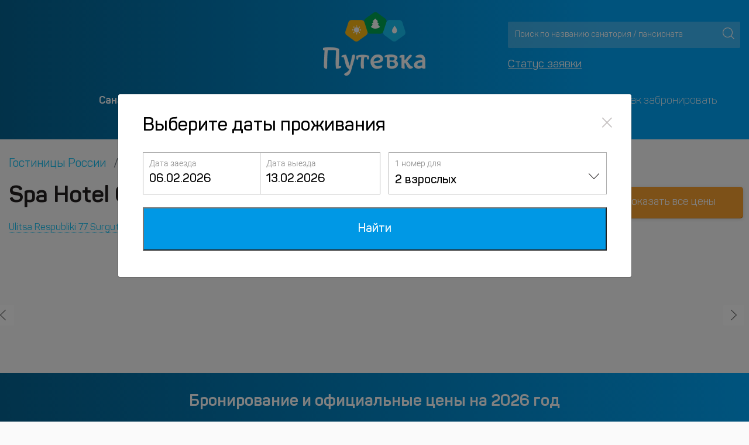

--- FILE ---
content_type: text/html; charset=UTF-8
request_url: https://www.putevka.com/hotels/russia/surgut/holiday_onsen
body_size: 20665
content:
<!DOCTYPE html>
<html lang="ru">
<head>
    <meta charset="UTF-8">
    <meta name="robots" content="index, follow, noimageindex">
    <meta name="viewport" content="width=device-width, initial-scale=1, maximum-scale=1">
            <title>Spa Hotel Onsen, Сургут - цены 2026, забронировать номер онлайн (Ulitsa Respubliki 77 Surgut 628400,Ulitsa Respubliki)</title>
        <meta name="description" content="Бронирование Spa Hotel Onsen (Ulitsa Respubliki 77 Surgut 628400,Ulitsa Respubliki, Сургут). Цены на 2026 год. Официальное бронирование - оплата картой онлайн или при заселении. Фото, описание номеров и отзывы">
    <link rel="stylesheet" href="/redesigned_7/css/icon-style.min.css">
    <meta http-equiv="X-UA-Compatible" content="IE=Edge">
<meta http-equiv="Content-Type" content="text/html; charset=UTF-8"/>
<meta name="yandex-verification" content="3210ad369dd56c36"/>
    <meta name="viewport" content="width=device-width, initial-scale=1, maximum-scale=1">

    <!-- Google Tag Manager -->
    <script>(function(w,d,s,l,i){w[l]=w[l]||[];w[l].push({'gtm.start':
                new Date().getTime(),event:'gtm.js'});var f=d.getElementsByTagName(s)[0],
            j=d.createElement(s),dl=l!='dataLayer'?'&l='+l:'';j.async=true;j.src=
            'https://www.googletagmanager.com/gtm.js?id='+i+dl;f.parentNode.insertBefore(j,f);
        })(window,document,'script','dataLayer','GTM-MVT3SV7');</script>
    <!-- End Google Tag Manager -->
<!-- Favicon -->
<link rel="apple-touch-icon" sizes="120x120" href="/favicon120.png">
<link rel="icon" type="image/png" sizes="32x32" href="/favicon32.png">
<link rel="icon" type="image/png" sizes="16x16" href="/favicon16.png">
<link rel="shortcut icon" href="/favicon.ico">

<style>
    .loaded main, .loaded header, .loaded footer, .loaded .container-flui0d, .loaded .banner-top-cashback, .loaded .container-fluid {
        visibility: hidden;
    }

    .icon-load {
        background: url('/redesigned_7/img/preloader.svg') no-repeat left top;
        width: 101px;
        height: 101px;
        position: fixed;
        left: 50%;
        top: 50%;
        margin-left: -51px;
        margin-top: -51px;
        display: none;
    }

    .loaded .icon-load {
        display: block;
    }

    @font-face {
        font-family: 'Panton';
        font-style: normal;
        font-weight: 400;
    url("../fonts/pantom/PantonLight.woff") format("woff");
    }
</style>

    <link rel="canonical"
          href="https://www.putevka.com/hotels/russia/surgut/holiday_onsen"/>
    <meta property="og:locale" content="ru_RU"/>
<meta property="og:type" content="website"/>
<meta property="og:image" content="https://www.putevka.com/images/putevka-logo.png"/>
    <meta property="og:url" content="https://www.putevka.com/hotels/russia/surgut/holiday_onsen"/>
<meta property="og:description" content="Бронирование Spa Hotel Onsen (Ulitsa Respubliki 77 Surgut 628400,Ulitsa Respubliki, Сургут). Цены на 2026 год. Официальное бронирование - оплата картой онлайн или при заселении. Фото, описание номеров и отзывы"/>
<meta property="og:title" content="Spa Hotel Onsen, Сургут - цены 2026, забронировать номер онлайн (Ulitsa Respubliki 77 Surgut 628400,Ulitsa Respubliki)"/>
<meta property="og:site_name" content="Путевка.ком - система бронирования путевок для оздоровления и отдыха"/></head>

<body class="loaded">


    <!-- Google Tag Manager (noscript) -->
    <noscript>
        <iframe src="https://www.googletagmanager.com/ns.html?id=GTM-MVT3SV7"
                height="0" width="0" style="display:none;visibility:hidden"></iframe>
    </noscript>
    <!-- End Google Tag Manager (noscript) -->



    <header class="small_header_putevka_new  new_putevka">
        <div class="app-top-banner" style="display: none">
    <svg class="app-top-banner__img" xmlns="http://www.w3.org/2000/svg" width="32" height="32" fill="none"
         viewBox="0 0 32 32">
        <rect width="32" height="32" fill="#14B0FF" rx="6"/>
        <path fill="#F1B252"
              d="m4.808 18.817 2.952 2.14a.986.986 0 0 0 1.158 0l2.95-2.14a.985.985 0 0 0 .358-1.1L11.1 14.254a.985.985 0 0 0-.937-.68H6.515a.987.987 0 0 0-.937.68l-1.127 3.463a.983.983 0 0 0 .357 1.1Z"/>
        <path fill="#fff"
              d="M8.339 17.92a.857.857 0 1 0 .001-1.714.857.857 0 0 0-.001 1.715Zm.077-2.267a.338.338 0 1 0-.154-.657.338.338 0 0 0 .154.657Zm-1.309.519a.338.338 0 1 0 0-.676.338.338 0 0 0 0 .676Zm-.271 1.131a.337.337 0 1 0-.479-.478.337.337 0 1 0 .479.478Zm.032.752a.337.337 0 0 0 .427.52.338.338 0 1 0-.427-.52Zm1.471.409a.339.339 0 0 0-.24.576.338.338 0 1 0 .24-.576Zm.992-.409a.337.337 0 0 0 .427.52.338.338 0 1 0-.427-.52Zm.826-.662a.338.338 0 1 0-.154-.658.338.338 0 0 0 .154.658Zm-.587-1.221a.338.338 0 1 0 0-.676.338.338 0 0 0 0 .676Z"/>
        <path fill="#65CEAF"
              d="m15.422 11.014-2.952 2.14a.985.985 0 0 0-.358 1.1l1.128 3.463a.984.984 0 0 0 .937.68h3.647a.986.986 0 0 0 .938-.68l1.127-3.463a.984.984 0 0 0-.358-1.1l-2.952-2.14a.986.986 0 0 0-1.157 0Z"/>
        <path fill="#6486E5"
              d="m24.24 20.957 2.952-2.14a.984.984 0 0 0 .357-1.1l-1.127-3.463a.984.984 0 0 0-.937-.68h-3.648a.986.986 0 0 0-.936.68l-1.127 3.463a.983.983 0 0 0 .357 1.1l2.951 2.14a.985.985 0 0 0 1.158 0Z"/>
        <path fill="#fff"
              d="M17.68 16.095a5.7 5.7 0 0 1-.734-.625.02.02 0 0 1-.005-.01.02.02 0 0 1 .015-.024c.133-.027.264-.06.393-.097a.134.134 0 0 0 .04-.237 4.75 4.75 0 0 1-.74-.667.02.02 0 0 1-.004-.02.02.02 0 0 1 .015-.012c.133-.023.264-.053.394-.09a.135.135 0 0 0 .088-.177.133.133 0 0 0-.045-.059 3.905 3.905 0 0 1-.984-1.069.134.134 0 0 0-.178-.046.134.134 0 0 0-.048.046 3.904 3.904 0 0 1-.984 1.068.133.133 0 0 0 .043.237c.13.036.261.066.394.089a.02.02 0 0 1 .016.012.02.02 0 0 1-.004.02 4.755 4.755 0 0 1-.741.667.134.134 0 0 0-.022.197.134.134 0 0 0 .062.04c.129.038.26.07.393.097a.02.02 0 0 1 .015.024.02.02 0 0 1-.005.01 5.656 5.656 0 0 1-.735.624.134.134 0 0 0 .039.238 5.627 5.627 0 0 0 1.642.242c.556 0 1.108-.081 1.64-.242a.134.134 0 0 0 .04-.236Zm7.088.386a41.41 41.41 0 0 0-.967-1.29.178.178 0 0 0-.283 0 47.22 47.22 0 0 0-.965 1.292c-.22.325-.36.717-.243 1.169a1.408 1.408 0 0 0 1.258 1.06 1.395 1.395 0 0 0 1.368-.833 1.39 1.39 0 0 0 .115-.553 1.507 1.507 0 0 0-.283-.845Z"/>
    </svg>
    <p class="app-top-banner__heading">Приложение Путевка.ком</p>
    <p class="app-top-banner__subheading">Установите наше приложение</p>
    <a href="#" class="app-top-banner__link" onclick="ym(15885901,'reachGoal','click_to_app');">Установить</a>
</div>        <div class="container container-fluid header-top">
            <div class="row ">
                <div class="col-12 col-md-4 contacts">
                                            <div class="contact_header">

                                                    </div>
                                    </div>
                <div class="col-12 col-md-4 col-sm-12">
                    <div class="logo">
                                                <a href="/"><img src="https://images.putevka.com/redesigned_7/logo.png" alt="putevka.com logo"></a>
                        <a href="/"><img src="https://images.putevka.com/redesigned_7/logo_mob.png"
                                         alt="putevka.com logo"></a>
                    </div>
                </div>
                <!-- <div class="col-12 col-md-4"> -->
                <div class="col-lg-4 col-md-8 col-sm-8 search">
                    <div class="search-header">
                        <div class="form-inline search_header">
                            <input class="form-control js-search" id="search" type="search"
                                   placeholder="Поиск по названию санатория / пансионата" aria-label="Search"
                                   autocomplete="off">
                            <button type="submit" aria-label="Поиск"></button>
                        </div>
                        <div id="wrapForListHotel2" class="wrapForListHotel2"></div>
                                                
                            <a class="status-order" href="https://www.putevka.com/bron/login">Статус заявки</a>

                            
                            
                    </div>
                </div>
            </div>
        </div>

        <div class="mobile-nav-wrapper">
            <div class="container container-fluid">
                <div class="mobile-nav ">
                                        <div class="burger js-burger">
                        <div class="top-line line"></div>
                        <div class="middle-line line"></div>
                        <div class="bottom-line line"></div>
                    </div>
                </div>
            </div>
        </div>
        <div class="container container-fluid nav-pane js-nav">
            <ul class="nav nav-pills nav-fill">
                                    <li class="nav-item d-lg-none">
                        <a class="nav-link active" href="tel:+74997030120">+7 499 703-01-20</a>
                    </li>
                    <li class="nav-item d-lg-none">
                        <a class="nav-link active" href="tel:88003334199">8-800-333-41-99</a>
                    </li>
                    <li>
                        <span style="cursor:pointer;display:none;color: #fff;" data-container="body"
                              data-toggle="popover" data-html="true" data-placement="bottom"
                              data-content="К сожалению, сейчас наблюдаются проблемы со связью у крупнейшего провайдера ip телефонии. Если у вас не получается к нам дозвониться, напишите на почту своему менеджеру или на <a href='mailto:939@putevka.com'>939@putevka.com</a> по любым вопросам, обязательно указав номер договора или ФИО. <br>Приносим извинения за неудобства. Ваша Путевка.">Не можете дозвониться?</span>
                        <br><br>
                    </li>
                                <li class="nav-item">
                    <a class="nav-link active" href="/">Санатории и пансионаты</a>
                </li>
                <li class="nav-item"><a class="nav-link" href="/trip">Экскурсии</a></li>
                                <li class="nav-item">
                    <a class="nav-link" href="/contacts">О компании</a>
                </li>
                <li class="nav-item">
                                                                                                                                            <a class="nav-link" target="_blank" href="https://www.putevka.com/hotels">Отели</a>
                                                                                                    </li>
                <li class="nav-item">
                    <a class="nav-link" href="/contacts/booking">Как забронировать</a>
                </li>
            </ul>
            <div class="search_mob">
                <form class="form-inline search_header">
                    <input class="form-control js-search" id="search3" type="search"
                           placeholder="Поиск по названию санатория / пансионата" aria-label="Search"
                           autocomplete="off">
                    <button class="btn btn-outline-success" aria-label="Поиск" type="submit"></button>
                </form>
                <div id="wrapForListHotel2" class="wrapForListHotel2"></div>
                <a href="https://www.putevka.com/bron/login" class="status-order">Статус заявки</a>
                            </div>

            <div class="cross js-cross">
                <div class="top-line line"></div>
                <div class="bottom-line line"></div>
            </div>
            <div class="overlay js-overlay"></div>
        </div>
            </header>

<main>
    <div class="hotel-top container container-fluid">
        <div class="row">
            <div class="col-12 crumbs">
                
                <nav aria-label="breadcrumb">
                                        <ol class="breadcrumb row container container-fluid" itemscope
                        itemtype="https://schema.org/BreadcrumbList">
                        <li itemprop="itemListElement" itemscope itemtype="https://schema.org/ListItem"
                            class="breadcrumb-item">
                            <a itemprop="item" href="https://www.putevka.com/hotels"
                               title="Гостиницы России">
                                <span itemprop="name">
                                    Гостиницы России                                </span>
                            </a>
                            <meta itemprop="position" content="1"/>
                        </li>
                                                <li itemprop="itemListElement" itemscope itemtype="https://schema.org/ListItem"
                            class="breadcrumb-item">
                            <a itemprop="item"
                               href="https://www.putevka.com/hotels/russia/surgut"
                               title="Гостиницы Сургута">
                            <span itemprop="name">
                                 Гостиницы Сургута                            </span>
                            </a>
                            <meta itemprop="position"
                                  content="2"/>
                        </li>
                        <li itemprop="itemListElement" itemscope itemtype="https://schema.org/ListItem"
                            class="breadcrumb-item active">
                            <a itemprop="item"
                               href="https://www.putevka.com/hotels/russia/surgut/holiday_onsen"
                               title="Spa Hotel Onsen">
                            <span itemprop="name">
                                 Spa Hotel Onsen                            </span>
                            </a>
                            <meta itemprop="position"
                                  content="3"/>
                        </li>
                    </ol>
                </nav>
            </div>
            <div class="col-12 col-md-8">
                <div class="cites-this">
                    <h1 class="cites-this__title">Spa Hotel Onsen (Сургут)</h1>
                                        <p class="cites-this__place-position"><a href="#hotel_location"
                                                             class="distance-first">Ulitsa Respubliki 77 Surgut 628400,Ulitsa Respubliki</a>
                         <span class="distance"><span class="address-line"></span> до центра <span class="font-weight-bold">1.1 км</span></span>                    </p>
                </div>
            </div>
            <div class="col-12 col-md-4 blue-btn-block d-none d-sm-block">
                <div class="cites-price">
                                            <a class="cites-price__btn d-none d-lg-block" href="#search_block_blue"><span
                                    class="d-none d-sm-block">Показать все цены</span><span class="d-sm-none">Официальные цены</span></a>
                                    </div>
            </div>
        </div>
    </div>
    <div class="row carousel">
        <div class="col-12 slider carousel-js owl-carousel" id="load-gallery">
            <div class="item" data-external-thumb-image="https://images.putevka.com/hotels/hotel_thumb_20220617162239_832805.jpg" data-src="https://images.putevka.com/hotels/hotel_20220617162239_832805.jpg"> 
                                       <span class="fa-search-plus"></span> 
                                       <img class="owl-lazy"  height="170" data-external-thumb-image="https://images.putevka.com/hotels/hotel_thumb_20220617162239_832805.jpg" data-src="https://images.putevka.com/hotels/hotel_20220617162239_832805.jpg" alt="Spa Hotel Onsen, фото 1" title="Spa Hotel Onsen, фото 1"/>
                                       </div><div class="item" data-external-thumb-image="https://images.putevka.com/hotels/hotel_thumb_20220617162239_832806.jpg" data-src="https://images.putevka.com/hotels/hotel_20220617162239_832806.jpg"> 
                                       <span class="fa-search-plus"></span> 
                                       <img class="owl-lazy"  height="170" data-external-thumb-image="https://images.putevka.com/hotels/hotel_thumb_20220617162239_832806.jpg" data-src="https://images.putevka.com/hotels/hotel_20220617162239_832806.jpg" alt="Spa Hotel Onsen, фото 2" title="Spa Hotel Onsen, фото 2"/>
                                       </div><div class="item" data-external-thumb-image="https://images.putevka.com/hotels/hotel_thumb_20220617162240_832807.jpg" data-src="https://images.putevka.com/hotels/hotel_20220617162240_832807.jpg"> 
                                       <span class="fa-search-plus"></span> 
                                       <img class="owl-lazy"  height="170" data-external-thumb-image="https://images.putevka.com/hotels/hotel_thumb_20220617162240_832807.jpg" data-src="https://images.putevka.com/hotels/hotel_20220617162240_832807.jpg" alt="Spa Hotel Onsen, фото 3" title="Spa Hotel Onsen, фото 3"/>
                                       </div><div class="item" data-external-thumb-image="https://images.putevka.com/hotels/hotel_thumb_20220617162241_832808.jpg" data-src="https://images.putevka.com/hotels/hotel_20220617162241_832808.jpg"> 
                                       <span class="fa-search-plus"></span> 
                                       <img class="owl-lazy"  height="170" data-external-thumb-image="https://images.putevka.com/hotels/hotel_thumb_20220617162241_832808.jpg" data-src="https://images.putevka.com/hotels/hotel_20220617162241_832808.jpg" alt="Spa Hotel Onsen, фото 4" title="Spa Hotel Onsen, фото 4"/>
                                       </div><div class="item" data-external-thumb-image="https://images.putevka.com/hotels/hotel_thumb_20220617162241_832809.jpg" data-src="https://images.putevka.com/hotels/hotel_20220617162241_832809.jpg"> 
                                       <span class="fa-search-plus"></span> 
                                       <img class="owl-lazy"  height="170" data-external-thumb-image="https://images.putevka.com/hotels/hotel_thumb_20220617162241_832809.jpg" data-src="https://images.putevka.com/hotels/hotel_20220617162241_832809.jpg" alt="Spa Hotel Onsen, фото 5" title="Spa Hotel Onsen, фото 5"/>
                                       </div><div class="item" data-external-thumb-image="https://images.putevka.com/hotels/hotel_thumb_20220617162242_832810.jpg" data-src="https://images.putevka.com/hotels/hotel_20220617162242_832810.jpg"> 
                                       <span class="fa-search-plus"></span> 
                                       <img class="owl-lazy"  height="170" data-external-thumb-image="https://images.putevka.com/hotels/hotel_thumb_20220617162242_832810.jpg" data-src="https://images.putevka.com/hotels/hotel_20220617162242_832810.jpg" alt="Spa Hotel Onsen, фото 6" title="Spa Hotel Onsen, фото 6"/>
                                       </div><div class="item" data-external-thumb-image="https://images.putevka.com/hotels/hotel_thumb_20220617162242_832811.jpg" data-src="https://images.putevka.com/hotels/hotel_20220617162242_832811.jpg"> 
                                       <span class="fa-search-plus"></span> 
                                       <img class="owl-lazy"  height="170" data-external-thumb-image="https://images.putevka.com/hotels/hotel_thumb_20220617162242_832811.jpg" data-src="https://images.putevka.com/hotels/hotel_20220617162242_832811.jpg" alt="Spa Hotel Onsen, фото 7" title="Spa Hotel Onsen, фото 7"/>
                                       </div><div class="item" data-external-thumb-image="https://images.putevka.com/hotels/hotel_thumb_20220617162243_832812.jpg" data-src="https://images.putevka.com/hotels/hotel_20220617162243_832812.jpg"> 
                                       <span class="fa-search-plus"></span> 
                                       <img class="owl-lazy"  height="170" data-external-thumb-image="https://images.putevka.com/hotels/hotel_thumb_20220617162243_832812.jpg" data-src="https://images.putevka.com/hotels/hotel_20220617162243_832812.jpg" alt="Spa Hotel Onsen, фото 8" title="Spa Hotel Onsen, фото 8"/>
                                       </div><div class="item" data-external-thumb-image="https://images.putevka.com/hotels/hotel_thumb_20220617162243_832813.jpg" data-src="https://images.putevka.com/hotels/hotel_20220617162243_832813.jpg"> 
                                       <span class="fa-search-plus"></span> 
                                       <img class="owl-lazy"  height="170" data-external-thumb-image="https://images.putevka.com/hotels/hotel_thumb_20220617162243_832813.jpg" data-src="https://images.putevka.com/hotels/hotel_20220617162243_832813.jpg" alt="Spa Hotel Onsen, фото 9" title="Spa Hotel Onsen, фото 9"/>
                                       </div><div class="item" data-external-thumb-image="https://images.putevka.com/hotels/hotel_thumb_20220617162243_832814.jpg" data-src="https://images.putevka.com/hotels/hotel_20220617162243_832814.jpg"> 
                                       <span class="fa-search-plus"></span> 
                                       <img class="owl-lazy" loading=lazy height="170" data-external-thumb-image="https://images.putevka.com/hotels/hotel_thumb_20220617162243_832814.jpg" data-src="https://images.putevka.com/hotels/hotel_20220617162243_832814.jpg" alt="Spa Hotel Onsen, фото 10" title="Spa Hotel Onsen, фото 10"/>
                                       </div><div class="item" data-external-thumb-image="https://images.putevka.com/hotels/hotel_thumb_20220617162244_832815.jpg" data-src="https://images.putevka.com/hotels/hotel_20220617162244_832815.jpg"> 
                                       <span class="fa-search-plus"></span> 
                                       <img class="owl-lazy" loading=lazy height="170" data-external-thumb-image="https://images.putevka.com/hotels/hotel_thumb_20220617162244_832815.jpg" data-src="https://images.putevka.com/hotels/hotel_20220617162244_832815.jpg" alt="Spa Hotel Onsen, фото 11" title="Spa Hotel Onsen, фото 11"/>
                                       </div><div class="item" data-external-thumb-image="https://images.putevka.com/hotels/hotel_thumb_20220617162244_832816.jpg" data-src="https://images.putevka.com/hotels/hotel_20220617162244_832816.jpg"> 
                                       <span class="fa-search-plus"></span> 
                                       <img class="owl-lazy" loading=lazy height="170" data-external-thumb-image="https://images.putevka.com/hotels/hotel_thumb_20220617162244_832816.jpg" data-src="https://images.putevka.com/hotels/hotel_20220617162244_832816.jpg" alt="Spa Hotel Onsen, фото 12" title="Spa Hotel Onsen, фото 12"/>
                                       </div><div class="item" data-external-thumb-image="https://images.putevka.com/hotels/hotel_thumb_20220617162245_832817.jpg" data-src="https://images.putevka.com/hotels/hotel_20220617162245_832817.jpg"> 
                                       <span class="fa-search-plus"></span> 
                                       <img class="owl-lazy" loading=lazy height="170" data-external-thumb-image="https://images.putevka.com/hotels/hotel_thumb_20220617162245_832817.jpg" data-src="https://images.putevka.com/hotels/hotel_20220617162245_832817.jpg" alt="Spa Hotel Onsen, фото 13" title="Spa Hotel Onsen, фото 13"/>
                                       </div><div class="item" data-external-thumb-image="https://images.putevka.com/hotels/hotel_thumb_20220617162245_832818.jpg" data-src="https://images.putevka.com/hotels/hotel_20220617162245_832818.jpg"> 
                                       <span class="fa-search-plus"></span> 
                                       <img class="owl-lazy" loading=lazy height="170" data-external-thumb-image="https://images.putevka.com/hotels/hotel_thumb_20220617162245_832818.jpg" data-src="https://images.putevka.com/hotels/hotel_20220617162245_832818.jpg" alt="Spa Hotel Onsen, фото 14" title="Spa Hotel Onsen, фото 14"/>
                                       </div><div class="item" data-external-thumb-image="https://images.putevka.com/hotels/hotel_thumb_20220617162245_832819.jpg" data-src="https://images.putevka.com/hotels/hotel_20220617162245_832819.jpg"> 
                                       <span class="fa-search-plus"></span> 
                                       <img class="owl-lazy" loading=lazy height="170" data-external-thumb-image="https://images.putevka.com/hotels/hotel_thumb_20220617162245_832819.jpg" data-src="https://images.putevka.com/hotels/hotel_20220617162245_832819.jpg" alt="Spa Hotel Onsen, фото 15" title="Spa Hotel Onsen, фото 15"/>
                                       </div><div class="item" data-external-thumb-image="https://images.putevka.com/hotels/hotel_thumb_20220617162246_832820.jpg" data-src="https://images.putevka.com/hotels/hotel_20220617162246_832820.jpg"> 
                                       <span class="fa-search-plus"></span> 
                                       <img class="owl-lazy" loading=lazy height="170" data-external-thumb-image="https://images.putevka.com/hotels/hotel_thumb_20220617162246_832820.jpg" data-src="https://images.putevka.com/hotels/hotel_20220617162246_832820.jpg" alt="Spa Hotel Onsen, фото 16" title="Spa Hotel Onsen, фото 16"/>
                                       </div><div class="item" data-external-thumb-image="https://images.putevka.com/hotels/hotel_thumb_20220617162246_832821.jpg" data-src="https://images.putevka.com/hotels/hotel_20220617162246_832821.jpg"> 
                                       <span class="fa-search-plus"></span> 
                                       <img class="owl-lazy" loading=lazy height="170" data-external-thumb-image="https://images.putevka.com/hotels/hotel_thumb_20220617162246_832821.jpg" data-src="https://images.putevka.com/hotels/hotel_20220617162246_832821.jpg" alt="Spa Hotel Onsen, фото 17" title="Spa Hotel Onsen, фото 17"/>
                                       </div><div class="item" data-external-thumb-image="https://images.putevka.com/hotels/hotel_thumb_20220617162247_832822.jpg" data-src="https://images.putevka.com/hotels/hotel_20220617162247_832822.jpg"> 
                                       <span class="fa-search-plus"></span> 
                                       <img class="owl-lazy" loading=lazy height="170" data-external-thumb-image="https://images.putevka.com/hotels/hotel_thumb_20220617162247_832822.jpg" data-src="https://images.putevka.com/hotels/hotel_20220617162247_832822.jpg" alt="Spa Hotel Onsen, фото 18" title="Spa Hotel Onsen, фото 18"/>
                                       </div><div class="item" data-external-thumb-image="https://images.putevka.com/hotels/hotel_thumb_20220617162247_832823.jpg" data-src="https://images.putevka.com/hotels/hotel_20220617162247_832823.jpg"> 
                                       <span class="fa-search-plus"></span> 
                                       <img class="owl-lazy" loading=lazy height="170" data-external-thumb-image="https://images.putevka.com/hotels/hotel_thumb_20220617162247_832823.jpg" data-src="https://images.putevka.com/hotels/hotel_20220617162247_832823.jpg" alt="Spa Hotel Onsen, фото 19" title="Spa Hotel Onsen, фото 19"/>
                                       </div><div class="item" data-external-thumb-image="https://images.putevka.com/hotels/hotel_thumb_20220617162247_832824.jpg" data-src="https://images.putevka.com/hotels/hotel_20220617162247_832824.jpg"> 
                                       <span class="fa-search-plus"></span> 
                                       <img class="owl-lazy" loading=lazy height="170" data-external-thumb-image="https://images.putevka.com/hotels/hotel_thumb_20220617162247_832824.jpg" data-src="https://images.putevka.com/hotels/hotel_20220617162247_832824.jpg" alt="Spa Hotel Onsen, фото 20" title="Spa Hotel Onsen, фото 20"/>
                                       </div><div class="item" data-external-thumb-image="https://images.putevka.com/hotels/hotel_thumb_20220617162248_832825.jpg" data-src="https://images.putevka.com/hotels/hotel_20220617162248_832825.jpg"> 
                                       <span class="fa-search-plus"></span> 
                                       <img class="owl-lazy" loading=lazy height="170" data-external-thumb-image="https://images.putevka.com/hotels/hotel_thumb_20220617162248_832825.jpg" data-src="https://images.putevka.com/hotels/hotel_20220617162248_832825.jpg" alt="Spa Hotel Onsen, фото 21" title="Spa Hotel Onsen, фото 21"/>
                                       </div><div class="item" data-external-thumb-image="https://images.putevka.com/hotels/hotel_thumb_20220617162248_832826.jpg" data-src="https://images.putevka.com/hotels/hotel_20220617162248_832826.jpg"> 
                                       <span class="fa-search-plus"></span> 
                                       <img class="owl-lazy" loading=lazy height="170" data-external-thumb-image="https://images.putevka.com/hotels/hotel_thumb_20220617162248_832826.jpg" data-src="https://images.putevka.com/hotels/hotel_20220617162248_832826.jpg" alt="Spa Hotel Onsen, фото 22" title="Spa Hotel Onsen, фото 22"/>
                                       </div><div class="item" data-external-thumb-image="https://images.putevka.com/hotels/hotel_thumb_20220617162248_832827.jpg" data-src="https://images.putevka.com/hotels/hotel_20220617162248_832827.jpg"> 
                                       <span class="fa-search-plus"></span> 
                                       <img class="owl-lazy" loading=lazy height="170" data-external-thumb-image="https://images.putevka.com/hotels/hotel_thumb_20220617162248_832827.jpg" data-src="https://images.putevka.com/hotels/hotel_20220617162248_832827.jpg" alt="Spa Hotel Onsen, фото 23" title="Spa Hotel Onsen, фото 23"/>
                                       </div><div class="item" data-external-thumb-image="https://images.putevka.com/hotels/hotel_thumb_20220617162249_832828.jpg" data-src="https://images.putevka.com/hotels/hotel_20220617162249_832828.jpg"> 
                                       <span class="fa-search-plus"></span> 
                                       <img class="owl-lazy" loading=lazy height="170" data-external-thumb-image="https://images.putevka.com/hotels/hotel_thumb_20220617162249_832828.jpg" data-src="https://images.putevka.com/hotels/hotel_20220617162249_832828.jpg" alt="Spa Hotel Onsen, фото 24" title="Spa Hotel Onsen, фото 24"/>
                                       </div><div class="item" data-external-thumb-image="https://images.putevka.com/hotels/hotel_thumb_20220617162249_832829.jpg" data-src="https://images.putevka.com/hotels/hotel_20220617162249_832829.jpg"> 
                                       <span class="fa-search-plus"></span> 
                                       <img class="owl-lazy" loading=lazy height="170" data-external-thumb-image="https://images.putevka.com/hotels/hotel_thumb_20220617162249_832829.jpg" data-src="https://images.putevka.com/hotels/hotel_20220617162249_832829.jpg" alt="Spa Hotel Onsen, фото 25" title="Spa Hotel Onsen, фото 25"/>
                                       </div><div class="item" data-external-thumb-image="https://images.putevka.com/hotels/hotel_thumb_20220617162249_832830.jpg" data-src="https://images.putevka.com/hotels/hotel_20220617162249_832830.jpg"> 
                                       <span class="fa-search-plus"></span> 
                                       <img class="owl-lazy" loading=lazy height="170" data-external-thumb-image="https://images.putevka.com/hotels/hotel_thumb_20220617162249_832830.jpg" data-src="https://images.putevka.com/hotels/hotel_20220617162249_832830.jpg" alt="Spa Hotel Onsen, фото 26" title="Spa Hotel Onsen, фото 26"/>
                                       </div><div class="item" data-external-thumb-image="https://images.putevka.com/hotels/hotel_thumb_20220617162249_832831.jpg" data-src="https://images.putevka.com/hotels/hotel_20220617162249_832831.jpg"> 
                                       <span class="fa-search-plus"></span> 
                                       <img class="owl-lazy" loading=lazy height="170" data-external-thumb-image="https://images.putevka.com/hotels/hotel_thumb_20220617162249_832831.jpg" data-src="https://images.putevka.com/hotels/hotel_20220617162249_832831.jpg" alt="Spa Hotel Onsen, фото 27" title="Spa Hotel Onsen, фото 27"/>
                                       </div><div class="item" data-external-thumb-image="https://images.putevka.com/hotels/hotel_thumb_20220617162250_832832.jpg" data-src="https://images.putevka.com/hotels/hotel_20220617162250_832832.jpg"> 
                                       <span class="fa-search-plus"></span> 
                                       <img class="owl-lazy" loading=lazy height="170" data-external-thumb-image="https://images.putevka.com/hotels/hotel_thumb_20220617162250_832832.jpg" data-src="https://images.putevka.com/hotels/hotel_20220617162250_832832.jpg" alt="Spa Hotel Onsen, фото 28" title="Spa Hotel Onsen, фото 28"/>
                                       </div><div class="item" data-external-thumb-image="https://images.putevka.com/hotels/hotel_thumb_20220617162250_832833.jpg" data-src="https://images.putevka.com/hotels/hotel_20220617162250_832833.jpg"> 
                                       <span class="fa-search-plus"></span> 
                                       <img class="owl-lazy" loading=lazy height="170" data-external-thumb-image="https://images.putevka.com/hotels/hotel_thumb_20220617162250_832833.jpg" data-src="https://images.putevka.com/hotels/hotel_20220617162250_832833.jpg" alt="Spa Hotel Onsen, фото 29" title="Spa Hotel Onsen, фото 29"/>
                                       </div><div class="item" data-external-thumb-image="https://images.putevka.com/hotels/hotel_thumb_20220617162250_832834.jpg" data-src="https://images.putevka.com/hotels/hotel_20220617162250_832834.jpg"> 
                                       <span class="fa-search-plus"></span> 
                                       <img class="owl-lazy" loading=lazy height="170" data-external-thumb-image="https://images.putevka.com/hotels/hotel_thumb_20220617162250_832834.jpg" data-src="https://images.putevka.com/hotels/hotel_20220617162250_832834.jpg" alt="Spa Hotel Onsen, фото 30" title="Spa Hotel Onsen, фото 30"/>
                                       </div><div class="item" data-external-thumb-image="https://images.putevka.com/hotels/hotel_thumb_20220811034109_3899093.jpg" data-src="https://images.putevka.com/hotels/hotel_20220811034109_3899093.jpg"> 
                                       <span class="fa-search-plus"></span> 
                                       <img class="owl-lazy" loading=lazy height="170" data-external-thumb-image="https://images.putevka.com/hotels/hotel_thumb_20220811034109_3899093.jpg" data-src="https://images.putevka.com/hotels/hotel_20220811034109_3899093.jpg" alt="Spa Hotel Onsen, фото 31" title="Spa Hotel Onsen, фото 31"/>
                                       </div><div class="item" data-external-thumb-image="https://images.putevka.com/hotels/hotel_thumb_20220811034109_3899094.jpg" data-src="https://images.putevka.com/hotels/hotel_20220811034109_3899094.jpg"> 
                                       <span class="fa-search-plus"></span> 
                                       <img class="owl-lazy" loading=lazy height="170" data-external-thumb-image="https://images.putevka.com/hotels/hotel_thumb_20220811034109_3899094.jpg" data-src="https://images.putevka.com/hotels/hotel_20220811034109_3899094.jpg" alt="Spa Hotel Onsen, фото 32" title="Spa Hotel Onsen, фото 32"/>
                                       </div><div class="item" data-external-thumb-image="https://images.putevka.com/hotels/hotel_thumb_20220811034109_3899095.jpg" data-src="https://images.putevka.com/hotels/hotel_20220811034109_3899095.jpg"> 
                                       <span class="fa-search-plus"></span> 
                                       <img class="owl-lazy" loading=lazy height="170" data-external-thumb-image="https://images.putevka.com/hotels/hotel_thumb_20220811034109_3899095.jpg" data-src="https://images.putevka.com/hotels/hotel_20220811034109_3899095.jpg" alt="Spa Hotel Onsen, фото 33" title="Spa Hotel Onsen, фото 33"/>
                                       </div><div class="item" data-external-thumb-image="https://images.putevka.com/hotels/hotel_thumb_20220811034109_3899096.jpg" data-src="https://images.putevka.com/hotels/hotel_20220811034109_3899096.jpg"> 
                                       <span class="fa-search-plus"></span> 
                                       <img class="owl-lazy" loading=lazy height="170" data-external-thumb-image="https://images.putevka.com/hotels/hotel_thumb_20220811034109_3899096.jpg" data-src="https://images.putevka.com/hotels/hotel_20220811034109_3899096.jpg" alt="Spa Hotel Onsen, фото 34" title="Spa Hotel Onsen, фото 34"/>
                                       </div><div class="item" data-external-thumb-image="https://images.putevka.com/hotels/hotel_thumb_20220811034109_3899097.jpg" data-src="https://images.putevka.com/hotels/hotel_20220811034109_3899097.jpg"> 
                                       <span class="fa-search-plus"></span> 
                                       <img class="owl-lazy" loading=lazy height="170" data-external-thumb-image="https://images.putevka.com/hotels/hotel_thumb_20220811034109_3899097.jpg" data-src="https://images.putevka.com/hotels/hotel_20220811034109_3899097.jpg" alt="Spa Hotel Onsen, фото 35" title="Spa Hotel Onsen, фото 35"/>
                                       </div><div class="item" data-external-thumb-image="https://images.putevka.com/hotels/hotel_thumb_20220811034110_3899098.jpg" data-src="https://images.putevka.com/hotels/hotel_20220811034110_3899098.jpg"> 
                                       <span class="fa-search-plus"></span> 
                                       <img class="owl-lazy" loading=lazy height="170" data-external-thumb-image="https://images.putevka.com/hotels/hotel_thumb_20220811034110_3899098.jpg" data-src="https://images.putevka.com/hotels/hotel_20220811034110_3899098.jpg" alt="Spa Hotel Onsen, фото 36" title="Spa Hotel Onsen, фото 36"/>
                                       </div><div class="item" data-external-thumb-image="https://images.putevka.com/hotels/hotel_thumb_20220811034110_3899099.jpg" data-src="https://images.putevka.com/hotels/hotel_20220811034110_3899099.jpg"> 
                                       <span class="fa-search-plus"></span> 
                                       <img class="owl-lazy" loading=lazy height="170" data-external-thumb-image="https://images.putevka.com/hotels/hotel_thumb_20220811034110_3899099.jpg" data-src="https://images.putevka.com/hotels/hotel_20220811034110_3899099.jpg" alt="Spa Hotel Onsen, фото 37" title="Spa Hotel Onsen, фото 37"/>
                                       </div><div class="item" data-external-thumb-image="https://images.putevka.com/hotels/hotel_thumb_20220811034110_3899100.jpg" data-src="https://images.putevka.com/hotels/hotel_20220811034110_3899100.jpg"> 
                                       <span class="fa-search-plus"></span> 
                                       <img class="owl-lazy" loading=lazy height="170" data-external-thumb-image="https://images.putevka.com/hotels/hotel_thumb_20220811034110_3899100.jpg" data-src="https://images.putevka.com/hotels/hotel_20220811034110_3899100.jpg" alt="Spa Hotel Onsen, фото 38" title="Spa Hotel Onsen, фото 38"/>
                                       </div><div class="item" data-external-thumb-image="https://images.putevka.com/hotels/hotel_thumb_20220811034110_3899101.jpg" data-src="https://images.putevka.com/hotels/hotel_20220811034110_3899101.jpg"> 
                                       <span class="fa-search-plus"></span> 
                                       <img class="owl-lazy" loading=lazy height="170" data-external-thumb-image="https://images.putevka.com/hotels/hotel_thumb_20220811034110_3899101.jpg" data-src="https://images.putevka.com/hotels/hotel_20220811034110_3899101.jpg" alt="Spa Hotel Onsen, фото 39" title="Spa Hotel Onsen, фото 39"/>
                                       </div><div class="item" data-external-thumb-image="https://images.putevka.com/hotels/hotel_thumb_20220811034110_3899102.jpg" data-src="https://images.putevka.com/hotels/hotel_20220811034110_3899102.jpg"> 
                                       <span class="fa-search-plus"></span> 
                                       <img class="owl-lazy" loading=lazy height="170" data-external-thumb-image="https://images.putevka.com/hotels/hotel_thumb_20220811034110_3899102.jpg" data-src="https://images.putevka.com/hotels/hotel_20220811034110_3899102.jpg" alt="Spa Hotel Onsen, фото 40" title="Spa Hotel Onsen, фото 40"/>
                                       </div><div class="item" data-external-thumb-image="https://images.putevka.com/hotels/hotel_thumb_20220811034110_3899103.jpg" data-src="https://images.putevka.com/hotels/hotel_20220811034110_3899103.jpg"> 
                                       <span class="fa-search-plus"></span> 
                                       <img class="owl-lazy" loading=lazy height="170" data-external-thumb-image="https://images.putevka.com/hotels/hotel_thumb_20220811034110_3899103.jpg" data-src="https://images.putevka.com/hotels/hotel_20220811034110_3899103.jpg" alt="Spa Hotel Onsen, фото 41" title="Spa Hotel Onsen, фото 41"/>
                                       </div><div class="item" data-external-thumb-image="https://images.putevka.com/hotels/hotel_thumb_20220811034111_3899104.jpg" data-src="https://images.putevka.com/hotels/hotel_20220811034111_3899104.jpg"> 
                                       <span class="fa-search-plus"></span> 
                                       <img class="owl-lazy" loading=lazy height="170" data-external-thumb-image="https://images.putevka.com/hotels/hotel_thumb_20220811034111_3899104.jpg" data-src="https://images.putevka.com/hotels/hotel_20220811034111_3899104.jpg" alt="Spa Hotel Onsen, фото 42" title="Spa Hotel Onsen, фото 42"/>
                                       </div><div class="item" data-external-thumb-image="https://images.putevka.com/hotels/hotel_thumb_20220811034111_3899105.jpg" data-src="https://images.putevka.com/hotels/hotel_20220811034111_3899105.jpg"> 
                                       <span class="fa-search-plus"></span> 
                                       <img class="owl-lazy" loading=lazy height="170" data-external-thumb-image="https://images.putevka.com/hotels/hotel_thumb_20220811034111_3899105.jpg" data-src="https://images.putevka.com/hotels/hotel_20220811034111_3899105.jpg" alt="Spa Hotel Onsen, фото 43" title="Spa Hotel Onsen, фото 43"/>
                                       </div><div class="item" data-external-thumb-image="https://images.putevka.com/hotels/hotel_thumb_20220811034111_3899106.jpg" data-src="https://images.putevka.com/hotels/hotel_20220811034111_3899106.jpg"> 
                                       <span class="fa-search-plus"></span> 
                                       <img class="owl-lazy" loading=lazy height="170" data-external-thumb-image="https://images.putevka.com/hotels/hotel_thumb_20220811034111_3899106.jpg" data-src="https://images.putevka.com/hotels/hotel_20220811034111_3899106.jpg" alt="Spa Hotel Onsen, фото 44" title="Spa Hotel Onsen, фото 44"/>
                                       </div><div class="item" data-external-thumb-image="https://images.putevka.com/hotels/hotel_thumb_20220811034112_3899107.jpg" data-src="https://images.putevka.com/hotels/hotel_20220811034112_3899107.jpg"> 
                                       <span class="fa-search-plus"></span> 
                                       <img class="owl-lazy" loading=lazy height="170" data-external-thumb-image="https://images.putevka.com/hotels/hotel_thumb_20220811034112_3899107.jpg" data-src="https://images.putevka.com/hotels/hotel_20220811034112_3899107.jpg" alt="Spa Hotel Onsen, фото 45" title="Spa Hotel Onsen, фото 45"/>
                                       </div><div class="item" data-external-thumb-image="https://images.putevka.com/hotels/hotel_thumb_20220811034112_3899108.jpg" data-src="https://images.putevka.com/hotels/hotel_20220811034112_3899108.jpg"> 
                                       <span class="fa-search-plus"></span> 
                                       <img class="owl-lazy" loading=lazy height="170" data-external-thumb-image="https://images.putevka.com/hotels/hotel_thumb_20220811034112_3899108.jpg" data-src="https://images.putevka.com/hotels/hotel_20220811034112_3899108.jpg" alt="Spa Hotel Onsen, фото 46" title="Spa Hotel Onsen, фото 46"/>
                                       </div><div class="item" data-external-thumb-image="https://images.putevka.com/hotels/hotel_thumb_20220811034112_3899109.jpg" data-src="https://images.putevka.com/hotels/hotel_20220811034112_3899109.jpg"> 
                                       <span class="fa-search-plus"></span> 
                                       <img class="owl-lazy" loading=lazy height="170" data-external-thumb-image="https://images.putevka.com/hotels/hotel_thumb_20220811034112_3899109.jpg" data-src="https://images.putevka.com/hotels/hotel_20220811034112_3899109.jpg" alt="Spa Hotel Onsen, фото 47" title="Spa Hotel Onsen, фото 47"/>
                                       </div><div class="item" data-external-thumb-image="https://images.putevka.com/hotels/hotel_thumb_20220811034112_3899110.jpg" data-src="https://images.putevka.com/hotels/hotel_20220811034112_3899110.jpg"> 
                                       <span class="fa-search-plus"></span> 
                                       <img class="owl-lazy" loading=lazy height="170" data-external-thumb-image="https://images.putevka.com/hotels/hotel_thumb_20220811034112_3899110.jpg" data-src="https://images.putevka.com/hotels/hotel_20220811034112_3899110.jpg" alt="Spa Hotel Onsen, фото 48" title="Spa Hotel Onsen, фото 48"/>
                                       </div><div class="item" data-external-thumb-image="https://images.putevka.com/hotels/hotel_thumb_20220811034112_3899111.jpg" data-src="https://images.putevka.com/hotels/hotel_20220811034112_3899111.jpg"> 
                                       <span class="fa-search-plus"></span> 
                                       <img class="owl-lazy" loading=lazy height="170" data-external-thumb-image="https://images.putevka.com/hotels/hotel_thumb_20220811034112_3899111.jpg" data-src="https://images.putevka.com/hotels/hotel_20220811034112_3899111.jpg" alt="Spa Hotel Onsen, фото 49" title="Spa Hotel Onsen, фото 49"/>
                                       </div><div class="item" data-external-thumb-image="https://images.putevka.com/hotels/hotel_thumb_20220811034112_3899112.jpg" data-src="https://images.putevka.com/hotels/hotel_20220811034112_3899112.jpg"> 
                                       <span class="fa-search-plus"></span> 
                                       <img class="owl-lazy" loading=lazy height="170" data-external-thumb-image="https://images.putevka.com/hotels/hotel_thumb_20220811034112_3899112.jpg" data-src="https://images.putevka.com/hotels/hotel_20220811034112_3899112.jpg" alt="Spa Hotel Onsen, фото 50" title="Spa Hotel Onsen, фото 50"/>
                                       </div><div class="item" data-external-thumb-image="https://images.putevka.com/hotels/hotel_thumb_20220811034113_3899113.jpg" data-src="https://images.putevka.com/hotels/hotel_20220811034113_3899113.jpg"> 
                                       <span class="fa-search-plus"></span> 
                                       <img class="owl-lazy" loading=lazy height="170" data-external-thumb-image="https://images.putevka.com/hotels/hotel_thumb_20220811034113_3899113.jpg" data-src="https://images.putevka.com/hotels/hotel_20220811034113_3899113.jpg" alt="Spa Hotel Onsen, фото 51" title="Spa Hotel Onsen, фото 51"/>
                                       </div><div class="item" data-external-thumb-image="https://images.putevka.com/hotels/hotel_thumb_20220811034113_3899114.jpg" data-src="https://images.putevka.com/hotels/hotel_20220811034113_3899114.jpg"> 
                                       <span class="fa-search-plus"></span> 
                                       <img class="owl-lazy" loading=lazy height="170" data-external-thumb-image="https://images.putevka.com/hotels/hotel_thumb_20220811034113_3899114.jpg" data-src="https://images.putevka.com/hotels/hotel_20220811034113_3899114.jpg" alt="Spa Hotel Onsen, фото 52" title="Spa Hotel Onsen, фото 52"/>
                                       </div><div class="item" data-external-thumb-image="https://images.putevka.com/hotels/hotel_thumb_20220811034113_3899115.jpg" data-src="https://images.putevka.com/hotels/hotel_20220811034113_3899115.jpg"> 
                                       <span class="fa-search-plus"></span> 
                                       <img class="owl-lazy" loading=lazy height="170" data-external-thumb-image="https://images.putevka.com/hotels/hotel_thumb_20220811034113_3899115.jpg" data-src="https://images.putevka.com/hotels/hotel_20220811034113_3899115.jpg" alt="Spa Hotel Onsen, фото 53" title="Spa Hotel Onsen, фото 53"/>
                                       </div><div class="item" data-external-thumb-image="https://images.putevka.com/hotels/hotel_thumb_20220811034113_3899116.jpg" data-src="https://images.putevka.com/hotels/hotel_20220811034113_3899116.jpg"> 
                                       <span class="fa-search-plus"></span> 
                                       <img class="owl-lazy" loading=lazy height="170" data-external-thumb-image="https://images.putevka.com/hotels/hotel_thumb_20220811034113_3899116.jpg" data-src="https://images.putevka.com/hotels/hotel_20220811034113_3899116.jpg" alt="Spa Hotel Onsen, фото 54" title="Spa Hotel Onsen, фото 54"/>
                                       </div><div class="item" data-external-thumb-image="https://images.putevka.com/hotels/hotel_thumb_20220811034113_3899117.jpg" data-src="https://images.putevka.com/hotels/hotel_20220811034113_3899117.jpg"> 
                                       <span class="fa-search-plus"></span> 
                                       <img class="owl-lazy" loading=lazy height="170" data-external-thumb-image="https://images.putevka.com/hotels/hotel_thumb_20220811034113_3899117.jpg" data-src="https://images.putevka.com/hotels/hotel_20220811034113_3899117.jpg" alt="Spa Hotel Onsen, фото 55" title="Spa Hotel Onsen, фото 55"/>
                                       </div><div class="item" data-external-thumb-image="https://images.putevka.com/hotels/hotel_thumb_20220811034114_3899118.jpg" data-src="https://images.putevka.com/hotels/hotel_20220811034114_3899118.jpg"> 
                                       <span class="fa-search-plus"></span> 
                                       <img class="owl-lazy" loading=lazy height="170" data-external-thumb-image="https://images.putevka.com/hotels/hotel_thumb_20220811034114_3899118.jpg" data-src="https://images.putevka.com/hotels/hotel_20220811034114_3899118.jpg" alt="Spa Hotel Onsen, фото 56" title="Spa Hotel Onsen, фото 56"/>
                                       </div><div class="item" data-external-thumb-image="https://images.putevka.com/hotels/hotel_thumb_20220811034115_3899119.jpg" data-src="https://images.putevka.com/hotels/hotel_20220811034115_3899119.jpg"> 
                                       <span class="fa-search-plus"></span> 
                                       <img class="owl-lazy" loading=lazy height="170" data-external-thumb-image="https://images.putevka.com/hotels/hotel_thumb_20220811034115_3899119.jpg" data-src="https://images.putevka.com/hotels/hotel_20220811034115_3899119.jpg" alt="Spa Hotel Onsen, фото 57" title="Spa Hotel Onsen, фото 57"/>
                                       </div><div class="item" data-external-thumb-image="https://images.putevka.com/hotels/hotel_thumb_20220811034115_3899120.jpg" data-src="https://images.putevka.com/hotels/hotel_20220811034115_3899120.jpg"> 
                                       <span class="fa-search-plus"></span> 
                                       <img class="owl-lazy" loading=lazy height="170" data-external-thumb-image="https://images.putevka.com/hotels/hotel_thumb_20220811034115_3899120.jpg" data-src="https://images.putevka.com/hotels/hotel_20220811034115_3899120.jpg" alt="Spa Hotel Onsen, фото 58" title="Spa Hotel Onsen, фото 58"/>
                                       </div><div class="item" data-external-thumb-image="https://images.putevka.com/hotels/hotel_thumb_20220811034115_3899121.jpg" data-src="https://images.putevka.com/hotels/hotel_20220811034115_3899121.jpg"> 
                                       <span class="fa-search-plus"></span> 
                                       <img class="owl-lazy" loading=lazy height="170" data-external-thumb-image="https://images.putevka.com/hotels/hotel_thumb_20220811034115_3899121.jpg" data-src="https://images.putevka.com/hotels/hotel_20220811034115_3899121.jpg" alt="Spa Hotel Onsen, фото 59" title="Spa Hotel Onsen, фото 59"/>
                                       </div><div class="item" data-external-thumb-image="https://images.putevka.com/hotels/hotel_thumb_20220811034115_3899122.jpg" data-src="https://images.putevka.com/hotels/hotel_20220811034115_3899122.jpg"> 
                                       <span class="fa-search-plus"></span> 
                                       <img class="owl-lazy" loading=lazy height="170" data-external-thumb-image="https://images.putevka.com/hotels/hotel_thumb_20220811034115_3899122.jpg" data-src="https://images.putevka.com/hotels/hotel_20220811034115_3899122.jpg" alt="Spa Hotel Onsen, фото 60" title="Spa Hotel Onsen, фото 60"/>
                                       </div><div class="item" data-external-thumb-image="https://images.putevka.com/hotels/hotel_thumb_20220811034115_3899123.jpg" data-src="https://images.putevka.com/hotels/hotel_20220811034115_3899123.jpg"> 
                                       <span class="fa-search-plus"></span> 
                                       <img class="owl-lazy" loading=lazy height="170" data-external-thumb-image="https://images.putevka.com/hotels/hotel_thumb_20220811034115_3899123.jpg" data-src="https://images.putevka.com/hotels/hotel_20220811034115_3899123.jpg" alt="Spa Hotel Onsen, фото 61" title="Spa Hotel Onsen, фото 61"/>
                                       </div><div class="item" data-external-thumb-image="https://images.putevka.com/hotels/hotel_thumb_20220811034116_3899124.jpg" data-src="https://images.putevka.com/hotels/hotel_20220811034116_3899124.jpg"> 
                                       <span class="fa-search-plus"></span> 
                                       <img class="owl-lazy" loading=lazy height="170" data-external-thumb-image="https://images.putevka.com/hotels/hotel_thumb_20220811034116_3899124.jpg" data-src="https://images.putevka.com/hotels/hotel_20220811034116_3899124.jpg" alt="Spa Hotel Onsen, фото 62" title="Spa Hotel Onsen, фото 62"/>
                                       </div><div class="item" data-external-thumb-image="https://images.putevka.com/hotels/hotel_thumb_20220811034116_3899125.jpg" data-src="https://images.putevka.com/hotels/hotel_20220811034116_3899125.jpg"> 
                                       <span class="fa-search-plus"></span> 
                                       <img class="owl-lazy" loading=lazy height="170" data-external-thumb-image="https://images.putevka.com/hotels/hotel_thumb_20220811034116_3899125.jpg" data-src="https://images.putevka.com/hotels/hotel_20220811034116_3899125.jpg" alt="Spa Hotel Onsen, фото 63" title="Spa Hotel Onsen, фото 63"/>
                                       </div><div class="item" data-external-thumb-image="https://images.putevka.com/hotels/hotel_thumb_20220811034116_3899126.jpg" data-src="https://images.putevka.com/hotels/hotel_20220811034116_3899126.jpg"> 
                                       <span class="fa-search-plus"></span> 
                                       <img class="owl-lazy" loading=lazy height="170" data-external-thumb-image="https://images.putevka.com/hotels/hotel_thumb_20220811034116_3899126.jpg" data-src="https://images.putevka.com/hotels/hotel_20220811034116_3899126.jpg" alt="Spa Hotel Onsen, фото 64" title="Spa Hotel Onsen, фото 64"/>
                                       </div><div class="item" data-external-thumb-image="https://images.putevka.com/hotels/hotel_thumb_20240106024227_24684261.jpg" data-src="https://images.putevka.com/hotels/hotel_20240106024227_24684261.jpg"> 
                                       <span class="fa-search-plus"></span> 
                                       <img class="owl-lazy" loading=lazy height="170" data-external-thumb-image="https://images.putevka.com/hotels/hotel_thumb_20240106024227_24684261.jpg" data-src="https://images.putevka.com/hotels/hotel_20240106024227_24684261.jpg" alt="Spa Hotel Onsen, фото 65" title="Spa Hotel Onsen, фото 65"/>
                                       </div><div class="item" data-external-thumb-image="https://images.putevka.com/hotels/hotel_thumb_20240106024227_24684262.jpg" data-src="https://images.putevka.com/hotels/hotel_20240106024227_24684262.jpg"> 
                                       <span class="fa-search-plus"></span> 
                                       <img class="owl-lazy" loading=lazy height="170" data-external-thumb-image="https://images.putevka.com/hotels/hotel_thumb_20240106024227_24684262.jpg" data-src="https://images.putevka.com/hotels/hotel_20240106024227_24684262.jpg" alt="Spa Hotel Onsen, фото 66" title="Spa Hotel Onsen, фото 66"/>
                                       </div><div class="item" data-external-thumb-image="https://images.putevka.com/hotels/hotel_thumb_20240106024228_24684263.jpg" data-src="https://images.putevka.com/hotels/hotel_20240106024228_24684263.jpg"> 
                                       <span class="fa-search-plus"></span> 
                                       <img class="owl-lazy" loading=lazy height="170" data-external-thumb-image="https://images.putevka.com/hotels/hotel_thumb_20240106024228_24684263.jpg" data-src="https://images.putevka.com/hotels/hotel_20240106024228_24684263.jpg" alt="Spa Hotel Onsen, фото 67" title="Spa Hotel Onsen, фото 67"/>
                                       </div><div class="item" data-external-thumb-image="https://images.putevka.com/hotels/hotel_thumb_20240106024228_24684264.jpg" data-src="https://images.putevka.com/hotels/hotel_20240106024228_24684264.jpg"> 
                                       <span class="fa-search-plus"></span> 
                                       <img class="owl-lazy" loading=lazy height="170" data-external-thumb-image="https://images.putevka.com/hotels/hotel_thumb_20240106024228_24684264.jpg" data-src="https://images.putevka.com/hotels/hotel_20240106024228_24684264.jpg" alt="Spa Hotel Onsen, фото 68" title="Spa Hotel Onsen, фото 68"/>
                                       </div><div class="item" data-external-thumb-image="https://images.putevka.com/hotels/hotel_thumb_20240106024228_24684265.jpg" data-src="https://images.putevka.com/hotels/hotel_20240106024228_24684265.jpg"> 
                                       <span class="fa-search-plus"></span> 
                                       <img class="owl-lazy" loading=lazy height="170" data-external-thumb-image="https://images.putevka.com/hotels/hotel_thumb_20240106024228_24684265.jpg" data-src="https://images.putevka.com/hotels/hotel_20240106024228_24684265.jpg" alt="Spa Hotel Onsen, фото 69" title="Spa Hotel Onsen, фото 69"/>
                                       </div><div class="item" data-external-thumb-image="https://images.putevka.com/hotels/hotel_thumb_20240106024229_24684266.jpg" data-src="https://images.putevka.com/hotels/hotel_20240106024229_24684266.jpg"> 
                                       <span class="fa-search-plus"></span> 
                                       <img class="owl-lazy" loading=lazy height="170" data-external-thumb-image="https://images.putevka.com/hotels/hotel_thumb_20240106024229_24684266.jpg" data-src="https://images.putevka.com/hotels/hotel_20240106024229_24684266.jpg" alt="Spa Hotel Onsen, фото 70" title="Spa Hotel Onsen, фото 70"/>
                                       </div><div class="item" data-external-thumb-image="https://images.putevka.com/hotels/hotel_thumb_20240106024229_24684267.jpg" data-src="https://images.putevka.com/hotels/hotel_20240106024229_24684267.jpg"> 
                                       <span class="fa-search-plus"></span> 
                                       <img class="owl-lazy" loading=lazy height="170" data-external-thumb-image="https://images.putevka.com/hotels/hotel_thumb_20240106024229_24684267.jpg" data-src="https://images.putevka.com/hotels/hotel_20240106024229_24684267.jpg" alt="Spa Hotel Onsen, фото 71" title="Spa Hotel Onsen, фото 71"/>
                                       </div><div class="item" data-external-thumb-image="https://images.putevka.com/hotels/hotel_thumb_20240106024231_24684268.jpg" data-src="https://images.putevka.com/hotels/hotel_20240106024231_24684268.jpg"> 
                                       <span class="fa-search-plus"></span> 
                                       <img class="owl-lazy" loading=lazy height="170" data-external-thumb-image="https://images.putevka.com/hotels/hotel_thumb_20240106024231_24684268.jpg" data-src="https://images.putevka.com/hotels/hotel_20240106024231_24684268.jpg" alt="Spa Hotel Onsen, фото 72" title="Spa Hotel Onsen, фото 72"/>
                                       </div><div class="item" data-external-thumb-image="https://images.putevka.com/hotels/hotel_thumb_20240106024231_24684269.jpg" data-src="https://images.putevka.com/hotels/hotel_20240106024231_24684269.jpg"> 
                                       <span class="fa-search-plus"></span> 
                                       <img class="owl-lazy" loading=lazy height="170" data-external-thumb-image="https://images.putevka.com/hotels/hotel_thumb_20240106024231_24684269.jpg" data-src="https://images.putevka.com/hotels/hotel_20240106024231_24684269.jpg" alt="Spa Hotel Onsen, фото 73" title="Spa Hotel Onsen, фото 73"/>
                                       </div><div class="item" data-external-thumb-image="https://images.putevka.com/hotels/hotel_thumb_20240106024232_24684270.jpg" data-src="https://images.putevka.com/hotels/hotel_20240106024232_24684270.jpg"> 
                                       <span class="fa-search-plus"></span> 
                                       <img class="owl-lazy" loading=lazy height="170" data-external-thumb-image="https://images.putevka.com/hotels/hotel_thumb_20240106024232_24684270.jpg" data-src="https://images.putevka.com/hotels/hotel_20240106024232_24684270.jpg" alt="Spa Hotel Onsen, фото 74" title="Spa Hotel Onsen, фото 74"/>
                                       </div><div class="item" data-external-thumb-image="https://images.putevka.com/hotels/hotel_thumb_20240106024233_24684271.jpg" data-src="https://images.putevka.com/hotels/hotel_20240106024233_24684271.jpg"> 
                                       <span class="fa-search-plus"></span> 
                                       <img class="owl-lazy" loading=lazy height="170" data-external-thumb-image="https://images.putevka.com/hotels/hotel_thumb_20240106024233_24684271.jpg" data-src="https://images.putevka.com/hotels/hotel_20240106024233_24684271.jpg" alt="Spa Hotel Onsen, фото 75" title="Spa Hotel Onsen, фото 75"/>
                                       </div><div class="item" data-external-thumb-image="https://images.putevka.com/hotels/hotel_thumb_20240106024233_24684272.jpg" data-src="https://images.putevka.com/hotels/hotel_20240106024233_24684272.jpg"> 
                                       <span class="fa-search-plus"></span> 
                                       <img class="owl-lazy" loading=lazy height="170" data-external-thumb-image="https://images.putevka.com/hotels/hotel_thumb_20240106024233_24684272.jpg" data-src="https://images.putevka.com/hotels/hotel_20240106024233_24684272.jpg" alt="Spa Hotel Onsen, фото 76" title="Spa Hotel Onsen, фото 76"/>
                                       </div><div class="item" data-external-thumb-image="https://images.putevka.com/hotels/hotel_thumb_20240106024235_24684273.jpg" data-src="https://images.putevka.com/hotels/hotel_20240106024235_24684273.jpg"> 
                                       <span class="fa-search-plus"></span> 
                                       <img class="owl-lazy" loading=lazy height="170" data-external-thumb-image="https://images.putevka.com/hotels/hotel_thumb_20240106024235_24684273.jpg" data-src="https://images.putevka.com/hotels/hotel_20240106024235_24684273.jpg" alt="Spa Hotel Onsen, фото 77" title="Spa Hotel Onsen, фото 77"/>
                                       </div><div class="item" data-external-thumb-image="https://images.putevka.com/hotels/hotel_thumb_20240106024236_24684274.jpg" data-src="https://images.putevka.com/hotels/hotel_20240106024236_24684274.jpg"> 
                                       <span class="fa-search-plus"></span> 
                                       <img class="owl-lazy" loading=lazy height="170" data-external-thumb-image="https://images.putevka.com/hotels/hotel_thumb_20240106024236_24684274.jpg" data-src="https://images.putevka.com/hotels/hotel_20240106024236_24684274.jpg" alt="Spa Hotel Onsen, фото 78" title="Spa Hotel Onsen, фото 78"/>
                                       </div><div class="item" data-external-thumb-image="https://images.putevka.com/hotels/hotel_thumb_20240428190003_25809110.jpg" data-src="https://images.putevka.com/hotels/hotel_20240428190003_25809110.jpg"> 
                                       <span class="fa-search-plus"></span> 
                                       <img class="owl-lazy" loading=lazy height="170" data-external-thumb-image="https://images.putevka.com/hotels/hotel_thumb_20240428190003_25809110.jpg" data-src="https://images.putevka.com/hotels/hotel_20240428190003_25809110.jpg" alt="Spa Hotel Onsen, фото 79" title="Spa Hotel Onsen, фото 79"/>
                                       </div><div class="item" data-external-thumb-image="https://images.putevka.com/hotels/hotel_thumb_20240428190004_25809111.jpg" data-src="https://images.putevka.com/hotels/hotel_20240428190004_25809111.jpg"> 
                                       <span class="fa-search-plus"></span> 
                                       <img class="owl-lazy" loading=lazy height="170" data-external-thumb-image="https://images.putevka.com/hotels/hotel_thumb_20240428190004_25809111.jpg" data-src="https://images.putevka.com/hotels/hotel_20240428190004_25809111.jpg" alt="Spa Hotel Onsen, фото 80" title="Spa Hotel Onsen, фото 80"/>
                                       </div>        </div>
    </div>

    <div class="col-12 d-sm-none">
        

        <a class="mobile-links" href="#hotel_description">Описание</a>
        <a class="mobile-links" href="#hotel_location">Расположение</a>

                    <a class="mobile-links" href="#hotel_living_conditions">Условия</a>
                    </div>

        <div id="search_block_blue" class="tours new_form_tours">
        <div class="container">
            <div class="row relaxation-block">
                <div class="col-12">
                    <h2 class="region-title">Бронирование и официальные цены на 2026 год</h2>
                    <div class="form_tours" id="main_search_form">
                        <div class="form-group dateFrom second-row-form-group prefix_first-date">
                            <label for="dateFrom" class="control-label">Дата заезда:</label>
                            <input autocomplete="off" type="text" id="dateFrom" oninput="" readonly="readonly"
                                   class="hotel-datepicker-div datepicker-here2"
                                   value="06.02.2026">
                        </div>
                        <div class="form-group dateFrom second-row-form-group prefix_second-date">
                            <label for="dateTo" class="control-label">Дата выезда:</label>
                            <input autocomplete="off" type="text" id="dateTo" oninput="" readonly="readonly"
                                   class="hotel-datepicker-div datepicker-here2"
                                   value="13.02.2026">
                        </div>
                        <div class="form-group people-block">
                            <label for="basic" class="control-label">1 номер для</label>
                            <div class="filter__item filter__item--small">
                                <div class="dropdown filter__select">
                                                                        <button class="dropdown-toggle caret btn btn-light" data-toggle="dropdown"><span
                                                class="filter-people js-people">2 взрослых</span>
                                    </button>
                                    <ul class="dropdown-menu text-center">
                                        <li class="input-with-plus">
                                            <a href="#" class="minus" data-min="1" onclick="">-</a>
                                            <input type="text" class="input-with-plus__input" id="search-adult"
                                                   value="2 взрослых" disabled>
                                            <a href="#" class="plus" data-max="3" onclick="">+</a>
                                        </li>
                                                                                <li class="add-child"
                                            style="">
                                            <a href="#" class="button add-child__button button-primary filter__btn">Добавить
                                                ребенка</a>
                                            <select name="add_child" class="add-child__select" onchange="">
                                                <option disabled selected>Выберите возраст ребенка, лет</option>
                                                <option value="0 лет">0</option>
                                                <option value="1 год">1</option>
                                                <option value="2 года">2</option>
                                                <option value="3 года">3</option>
                                                <option value="4 года">4</option>
                                                <option value="5 лет">5</option>
                                                <option value="6 лет">6</option>
                                                <option value="7 лет">7</option>
                                                <option value="8 лет">8</option>
                                                <option value="9 лет">9</option>
                                                <option value="10 лет">10</option>
                                                <option value="11 лет">11</option>
                                                <option value="12 лет">12</option>
                                                <option value="13 лет">13</option>
                                                <option value="14 лет">14</option>
                                                <option value="15 лет">15</option>
                                                <option value="16 лет">16</option>
                                            </select>
                                        </li>
                                    </ul>
                                </div>
                            </div>
                        </div>

                        <button class="button btn_tours"
                                onclick="hotelSearch(0, 1);">
                            Найти
                        </button>
                    </div>
                                    </div>
            </div>
        </div>
    </div>
    <div class=" resort-card container container-fluid">
        <div class="row resort-card__item owl-carousel4">
            <div class="row row-min-width" id="result_room">

            </div>
        </div>
    </div>
    <div class="blue-block-line">
    Мы в соцсетях
    <a href="https://vk.com/putevkacom" target="_blank" rel="external nofollow" class="vk-span">ВКонтакте</a>
    <a href="https://ok.ru/putevka.com" target="_blank" rel="external nofollow" class="ok-span">Одноклассники</a>
   </div>        <div class="hotel-info-white-line" id="hotel_description">
        <div class="container container-fluid">
            <div class="row">
                <div class="col-lg-12">
                    <h2>Описание отеля</h2>
                                        <p>Наслаждаться отдыхом на протяжении всей поездки — здесь проще простого. Курорт «Spa Hotel Onsen» находится в Сургуте. Этот курорт расположен 1 км от центра города. Рядом с курортом можно прогуляться. Неподалёку: Сквер дружбы народов, Сургутская филармония и Старый Сургут. </p><p>Во всех номерах отеля запрещено курить.</p><p>Хотите оставаться на связи? На курорте есть бесплатный Wi-Fi. Для путешественников на машине организована парковка. Также для гостей на курорте: массажный кабинет. Дополнительно: индивидуальная регистрация заезда и отъезда. Сотрудники курорта поддержат беседу на английском и русском. </p><p>Для прекрасного отдыха в Spa Hotel Onsen есть Массаж.</p>                                                                        <div class="row">
                                                                                                                                                                        <div class="col-12 col-md-6 col-lg-4 metapolicy-block">
                                            <div class="metapolicy-name">
                                                Поддержка карт visa                                            </div>
                                            <p><li>Поддержка карт visa: не указано</li></p>                                        </div>
                                                                                                                                                                            <div class="col-12 col-md-6 col-lg-4 metapolicy-block">
                                            <div class="metapolicy-name">
                                                Информация о незаезде                                            </div>
                                            <p></p><p><li>Период: не указано</li></p><p><li>Доступность: не указано</li></p>                                        </div>
                                                                                                                                                                                                                                                                                                                                </div>
                                                                </div>
            </div>
                            <div class="h2 biggest-h2">Какие еще есть удобства?</div>
                <div class="row amenity-block">
                                            <div class="col-lg-2">
                            <div class="amenity-name"><span
                                        class="amenity-2"></span> Общее                            </div>
                                                        <ul>
                                                                        <li>Кондиционер</li>
                                                                            <li>Отель для некурящих</li>
                                                                            <li>Отопление</li>
                                                                            <li>Индивидуальная регистрация заезда и отъезда</li>
                                                                            <li>Курение запрещено на всей территории</li>
                                                                </ul>
                        </div>
                                            <div class="col-lg-2">
                            <div class="amenity-name"><span
                                        class="amenity-3"></span> В номерах                            </div>
                                                        <ul>
                                                                        <li>Люкс для новобрачных</li>
                                                                            <li>Номера для некурящих</li>
                                                                            <li>Обслуживание номеров</li>
                                                                </ul>
                        </div>
                                            <div class="col-lg-2">
                            <div class="amenity-name"><span
                                        class="amenity-5"></span> Питание                            </div>
                                                        <ul>
                                                                        <li>Завтрак</li>
                                                                            <li>Завтрак в номер</li>
                                                                </ul>
                        </div>
                                            <div class="col-lg-2">
                            <div class="amenity-name"><span
                                        class="amenity-6"></span> Парковка                            </div>
                                                        <ul>
                                                                        <li>Парковка</li>
                                                                </ul>
                        </div>
                                            <div class="col-lg-2">
                            <div class="amenity-name"><span
                                        class="amenity-7"></span> Бассейн и пляж                            </div>
                                                        <ul>
                                                                        <li>Джакузи</li>
                                                                </ul>
                        </div>
                                            <div class="col-lg-2">
                            <div class="amenity-name"><span
                                        class="amenity-9"></span> Интернет                            </div>
                                                        <ul>
                                                                        <li>Бесплатный Wi-Fi</li>
                                                                </ul>
                        </div>
                                            <div class="col-lg-2">
                            <div class="amenity-name"><span
                                        class="amenity-10"></span> Трансфер                            </div>
                                                        <ul>
                                                                        <li>Трансферные услуги</li>
                                                                </ul>
                        </div>
                                            <div class="col-lg-2">
                            <div class="amenity-name"><span
                                        class="amenity-11"></span> Персонал говорит                            </div>
                                                        <ul>
                                                                        <li>на русском</li>
                                                                            <li>на английском</li>
                                                                </ul>
                        </div>
                                            <div class="col-lg-2">
                            <div class="amenity-name"><span
                                        class="amenity-14"></span> Красота и здоровье                            </div>
                                                        <ul>
                                                                        <li>Массаж</li>
                                                                </ul>
                        </div>
                                            <div class="col-lg-2">
                            <div class="amenity-name"><span
                                        class="amenity-17"></span> Животные                            </div>
                                                        <ul>
                                                                        <li>Размещение с домашними животными не допускается</li>
                                                                </ul>
                        </div>
                                    </div>
                        <div id="hotel_location" class="h2">Расположение</div>
            <div class="address-line">Ulitsa Respubliki 77 Surgut 628400,Ulitsa Respubliki</div>
            <div class="maper" id="maper"></div>

                            <div class="row link-block">
                                                <div class="col-12 col-sm-6 col-md-4 col-lg-3">
                                <div class="h2">Что вокруг</div>
                                <p>Сквер дружбы народов - 340 м</p><p>Сургутская филармония - 668 м</p>                            </div>
                                                    <div class="col-12 col-sm-6 col-md-4 col-lg-3">
                                <div class="h2">Достопримечательности</div>
                                <p>Старый Сургут - 1.7 км</p><p>Сайма - 1.7 км</p><p>Городской парк культуры и отдыха - 2.1 км</p><p>Сургутский Краеведческий Музей - 2.3 км</p><p>Кедровый Лог - 2.5 км</p><p>Аквапарк Аквамарин - 3.2 км</p>                            </div>
                                                    <div class="col-12 col-sm-6 col-md-4 col-lg-3">
                                <div class="h2">Аэропорты</div>
                                <p>Сургут - 10.5 км</p>                            </div>
                                        </div>
                    </div>
    </div>
    <div class="container container-fluid">
        <div id="hotel_living_conditions" class="hotel-info-white-line bottom-info-block">
            <div class="line-info-block">
                <div class="h2">Заселение и выезд</div>
                <div class="row">
                    <div class="col-lg-2">
                        Заселение<br>
                        14:00 - 00:00
                    </div>
                    <div class="col-lg-3">
                        <div class="progressbar">
                            <span class="type-14"></span>
                        </div>
                    </div>
                </div>
                <div class="row">
                    <div class="col-lg-2">
                        Выезд<br>
                        00:00 - 12:00                    </div>
                    <div class="col-lg-3">
                        <div class="progressbar">
                            <span class="out type-12"></span>
                        </div>
                    </div>
                </div>
            </div>
                        
                            <div class="faq-block line-info-block" >
                    <h2 class="faq-block__title section-title h2">Ответы на часто задаваемые вопросы</h2>
                                                <div class="faq-block__item">
                                <h3 class="faq-block__question" >Какие категории номеров в Spa Hotel Onsen и что в них есть?</h3>
                                <div >
                                    <div class="faq-block__answer reviews__texts" >
                                        Категории номеров: Двухместный номер Economy двуспальная кровать, Двухместный номер Standard двуспальная кровать, Двухместный Полулюкс двуспальная кровать, Номер Economy, Номер Standard, Номер Standard, Двухместный номер Economy двуспальная кровать, Двухместный номер Standard двуспальная кровать, Полулюкс Superior, Полулюкс,  В номерах: Люкс для новобрачных; Номера для некурящих; Обслуживание номеров; .                                    </div>
                                </div>
                            </div>
                                                    <div class="faq-block__item">
                                <h3 class="faq-block__question" >Есть ли wi-fi и доступ в Интернет в Spa Hotel Onsen?</h3>
                                <div >
                                    <div class="faq-block__answer reviews__texts" >
                                        Да, есть бесплатный wi-fi.                                    </div>
                                </div>
                            </div>
                                                    <div class="faq-block__item">
                                <h3 class="faq-block__question" >Какое расчетное время в Spa Hotel Onsen (заезд и выезд)?</h3>
                                <div >
                                    <div class="faq-block__answer reviews__texts" >
                                        Время заезда - после 14:00. А выехать из номера нужно до 12:00. Если Вам необходим ранний заезд или поздний выезд, укажите это при бронировании. Отель рассмотрит такую возможность и сообщит (за это возможна доплата). Российским гражданам при заезде обязательно нужно иметь оригинал действующего паспорта РФ.                                    </div>
                                </div>
                            </div>
                                                    <div class="faq-block__item">
                                <h3 class="faq-block__question" >Возможно ли размещение с домашними животными в Spa Hotel Onsen?</h3>
                                <div >
                                    <div class="faq-block__answer reviews__texts" >
                                        К сожалению, размещение с домашними животными не допускается.                                    </div>
                                </div>
                            </div>
                                                    <div class="faq-block__item">
                                <h3 class="faq-block__question" >Spa Hotel Onsen: какие ближайшие интересные места находятся рядом?</h3>
                                <div >
                                    <div class="faq-block__answer reviews__texts" >
                                        Ближайшие интересные места: Сквер дружбы народов (340 м), Сургутская филармония (668 м).                                    </div>
                                </div>
                            </div>
                                                    <div class="faq-block__item">
                                <h3 class="faq-block__question" >Далеко ли Spa Hotel Onsen расположен от аэропорта, ж/д вокзала и метро?</h3>
                                <div >
                                    <div class="faq-block__answer reviews__texts" >
                                        Ближайший аэропорт: Сургут (10.5 км).                                     </div>
                                </div>
                            </div>
                                        </div>
                    </div>
    </div>
    <div class="hotel-info-white-line">
        <div class="container container-fluid d-none d-md-block">
                                </div>
    </div>
            <div class="popular-city">
        <div class="container container-fluid">
            <div class="h2 text-center">Курорты рядом</div>
            <div class="row">
                                    <div class="col-12 col-sm-6 col-md-4 col-lg-3">
                        <a target="_blank" href="https://www.putevka.com/hotels/russia/nefteyugansk">Нефтеюганск</a>
                    </div>
                                    <div class="col-12 col-sm-6 col-md-4 col-lg-3">
                        <a target="_blank" href="https://www.putevka.com/hotels/russia/pyt-yakh">Пыть-Ях</a>
                    </div>
                            </div>
        </div>
    </div>
        <div class="also">
            <div class="container container-fluid">
                <div class="h2">Посмотрите также</div>
                <div class="row">
                                        <div class="col-12 col-lg-10">
                        <div class="row">
                                                                                        <div class="col-12 col-lg-6">
                                    <div class="hotel-row">
        <div class="row">
        <div class="order-2 order-sm-1 col-12 col-sm-4 col-md-4 col-lg-5 image-block">
                            <img class="hotel-image" src="https://images.putevka.com/hotels/hotel_thumb_20220617164104_437416.jpg" loading="lazy"
                     alt="City Park Hotel">
                                </div>
        <div class="order-1 order-sm-2 col-sm-8 col-md-8 col-lg-7 text-left hotel-block-right">
                        <div class="star-line"><i class="icon star star-list__icon"></i><i class="icon star star-list__icon"></i><i class="icon star star-list__icon"></i><i class="icon star star-list__icon"></i></div>
                            <a onclick="ym(15885901,'reachGoal','perehodoteli');" class="product-title__link"
                                        href="/hotels/russia/surgut/centre_hotel"
                                        target="_blank">City Park Hotel</a>
                        <div class="address-line">проспект Ленина, д. 43, Сургут</div>
                        <div class="d-none d-sm-block hotel-result"></div>
        </div>

        
    </div>
</div>                                </div>
                                                            <div class="col-12 col-lg-6">
                                    <div class="hotel-row">
        <div class="row">
        <div class="order-2 order-sm-1 col-12 col-sm-4 col-md-4 col-lg-5 image-block">
                            <img class="hotel-image" src="https://images.putevka.com/hotels/hotel_thumb_20220617164238_672665.jpg" loading="lazy"
                     alt="Отель Импульс">
                                </div>
        <div class="order-1 order-sm-2 col-sm-8 col-md-8 col-lg-7 text-left hotel-block-right">
                        <div class="star-line"><i class="icon star star-list__icon"></i><i class="icon star star-list__icon"></i><i class="icon star star-list__icon"></i></div>
                            <a onclick="ym(15885901,'reachGoal','perehodoteli');" class="product-title__link"
                                        href="/hotels/russia/surgut/gostinichnyi_kompleks_impuls"
                                        target="_blank">Отель Импульс</a>
                        <div class="address-line">улица Республики, д.67, Сургут</div>
                        <div class="d-none d-sm-block hotel-result"></div>
        </div>

        
    </div>
</div>                                </div>
                                                            <div class="col-12 col-lg-6">
                                    <div class="hotel-row">
        <div class="row">
        <div class="order-2 order-sm-1 col-12 col-sm-4 col-md-4 col-lg-5 image-block">
                            <img class="hotel-image" src="https://images.putevka.com/hotels/hotel_thumb_20220617164206_480649.jpg" loading="lazy"
                     alt="Отель Екатеринин Двор">
                                </div>
        <div class="order-1 order-sm-2 col-sm-8 col-md-8 col-lg-7 text-left hotel-block-right">
                        <div class="star-line"><i class="icon star star-list__icon"></i><i class="icon star star-list__icon"></i><i class="icon star star-list__icon"></i></div>
                            <a onclick="ym(15885901,'reachGoal','perehodoteli');" class="product-title__link"
                                        href="/hotels/russia/surgut/hotel_ekaterininskij_dvor"
                                        target="_blank">Отель Екатеринин Двор</a>
                        <div class="address-line">улица Сергея Безверхова, дом 21 / улица Республики, дом 67, Сургут</div>
                        <div class="d-none d-sm-block hotel-result"></div>
        </div>

        
    </div>
</div>                                </div>
                                                            <div class="col-12 col-lg-6">
                                    <div class="hotel-row">
        <div class="row">
        <div class="order-2 order-sm-1 col-12 col-sm-4 col-md-4 col-lg-5 image-block">
                            <img class="hotel-image" src="https://images.putevka.com/hotels/hotel_thumb_20220617162524_365912.jpg" loading="lazy"
                     alt="Отель Уют">
                                </div>
        <div class="order-1 order-sm-2 col-sm-8 col-md-8 col-lg-7 text-left hotel-block-right">
                        <div class="star-line"><i class="icon star star-list__icon"></i><i class="icon star star-list__icon"></i><i class="icon star star-list__icon"></i></div>
                            <a onclick="ym(15885901,'reachGoal','perehodoteli');" class="product-title__link"
                                        href="/hotels/russia/surgut/hotel_uyut_2"
                                        target="_blank">Отель Уют</a>
                        <div class="address-line">улица Сергея Безверхова, д. 12, Сургут</div>
                        <div class="d-none d-sm-block hotel-result"></div>
        </div>

        
    </div>
</div>                                </div>
                                                                                </div>
                    </div>
                    <div class="col-12 col-lg-2 left-block-links">
                        <ul><li><a href="https://www.putevka.com/hotels/russia/surgut" target="_blank">Отели Сургута</a></li></ul>                    </div>
                                </div>
            </div>
        </div>
            <div class="variant hotel-info-white-line">
        <div class="container container-fluid">
            <div class="h2">Популярные варианты размещений</div>
                                        <div class="row">
                                <div class="col-12">
                                    <div class="variant-name">По типам</div>
                                </div>
                                                                        <div class="col-12 col-md-3">
                                            <a target="_blank" href="https://www.putevka.com/hotels/russia/surgut/apartamenty">Апартаменты</a>
                                        </div>
                                                                        <div class="col-12 col-md-3">
                                            <a target="_blank" href="https://www.putevka.com/hotels/russia/surgut/mini-oteli">Мини-отели</a>
                                        </div>
                                                                        <div class="col-12 col-md-3">
                                            <a target="_blank" href="https://www.putevka.com/hotels/russia/surgut/khostely">Хостелы</a>
                                        </div>
                                                                        <div class="col-12 col-md-3">
                                            <a target="_blank" href="https://www.putevka.com/hotels/russia/surgut/cheap">Недорого</a>
                                        </div>
                                                            </div>
                                                <div class="row">
                                <div class="col-12">
                                    <div class="variant-name">По звездности</div>
                                </div>
                                                                        <div class="col-12 col-md-3">
                                            <a target="_blank" href="https://www.putevka.com/hotels/russia/surgut/3-zvezdy">3 звезды</a>
                                        </div>
                                                                        <div class="col-12 col-md-3">
                                            <a target="_blank" href="https://www.putevka.com/hotels/russia/surgut/2-zvezdy">2 звезды</a>
                                        </div>
                                                                        <div class="col-12 col-md-3">
                                            <a target="_blank" href="https://www.putevka.com/hotels/russia/surgut/4-zvezdy">4 звезды</a>
                                        </div>
                                                                        <div class="col-12 col-md-3">
                                            <a target="_blank" href="https://www.putevka.com/hotels/russia/surgut/5-zvezd">5 звезд</a>
                                        </div>
                                                            </div>
                                                <div class="row">
                                <div class="col-12">
                                    <div class="variant-name">Питание</div>
                                </div>
                                                                        <div class="col-12 col-md-3">
                                            <a target="_blank" href="https://www.putevka.com/hotels/russia/surgut/s-zavtrakom">С завтраком</a>
                                        </div>
                                                                        <div class="col-12 col-md-3">
                                            <a target="_blank" href="https://www.putevka.com/hotels/russia/surgut/vse-vklyucheno">Все включено</a>
                                        </div>
                                                            </div>
                                                <div class="row">
                                <div class="col-12">
                                    <div class="variant-name">Инфраструктура</div>
                                </div>
                                                                        <div class="col-12 col-md-3">
                                            <a target="_blank" href="https://www.putevka.com/hotels/russia/surgut/map"> Гостиницы на карте</a>
                                        </div>
                                                                        <div class="col-12 col-md-3">
                                            <a target="_blank" href="https://www.putevka.com/hotels/russia/surgut/shvedskij-stol">Шведский стол</a>
                                        </div>
                                                                        <div class="col-12 col-md-3">
                                            <a target="_blank" href="https://www.putevka.com/hotels/russia/surgut/lyuks-dlya-novobrachnykh">Для молодоженов</a>
                                        </div>
                                                                        <div class="col-12 col-md-3">
                                            <a target="_blank" href="https://www.putevka.com/hotels/russia/surgut/konferents-zaly">Конференц-зал</a>
                                        </div>
                                                                        <div class="col-12 col-md-3">
                                            <a target="_blank" href="https://www.putevka.com/hotels/russia/surgut/terrasa">Терраса</a>
                                        </div>
                                                                        <div class="col-12 col-md-3">
                                            <a target="_blank" href="https://www.putevka.com/hotels/russia/surgut/balcony">С балконом</a>
                                        </div>
                                                                        <div class="col-12 col-md-3">
                                            <a target="_blank" href="https://www.putevka.com/hotels/russia/surgut/spa">SPA</a>
                                        </div>
                                                                        <div class="col-12 col-md-3">
                                            <a target="_blank" href="https://www.putevka.com/hotels/russia/surgut/basseyn">Бассейн</a>
                                        </div>
                                                                        <div class="col-12 col-md-3">
                                            <a target="_blank" href="https://www.putevka.com/hotels/russia/surgut/na-noch">На ночь</a>
                                        </div>
                                                                        <div class="col-12 col-md-3">
                                            <a target="_blank" href="https://www.putevka.com/hotels/russia/surgut/dzhakuzi">Джакузи</a>
                                        </div>
                                                                        <div class="col-12 col-md-3">
                                            <a target="_blank" href="https://www.putevka.com/hotels/russia/surgut/prozhivanie-s-zhivotnymi">Проживание с животными</a>
                                        </div>
                                                                        <div class="col-12 col-md-3">
                                            <a target="_blank" href="https://www.putevka.com/hotels/russia/surgut/basseyn-s-podogrevom">Бассейн с подогревом</a>
                                        </div>
                                <div class="col-12 col-md-3">
                                            <a data-toggle="collapse" onclick="$(this).remove();" data-target="#collapse_infrastructure" class="link-show-hide collapsed" aria-expanded="false">Показать еще</a>
                                        </div><div id="collapse_infrastructure" class="row no-margin collapse">                                        <div class="col-12 col-md-3">
                                            <a target="_blank" href="https://www.putevka.com/hotels/russia/surgut/sauna">Сауна</a>
                                        </div>
                                                                        <div class="col-12 col-md-3">
                                            <a target="_blank" href="https://www.putevka.com/hotels/russia/surgut/panoramic_view">Панорамный вид</a>
                                        </div>
                                                                        <div class="col-12 col-md-3">
                                            <a target="_blank" href="https://www.putevka.com/hotels/russia/surgut/park-oteli">Парк-отели</a>
                                        </div>
                                                                        <div class="col-12 col-md-3">
                                            <a target="_blank" href="https://www.putevka.com/hotels/russia/surgut/basseyn-krytiy">Бассейн крытый</a>
                                        </div>
                                                                        <div class="col-12 col-md-3">
                                            <a target="_blank" href="https://www.putevka.com/hotels/russia/surgut/vanna">Ванна</a>
                                        </div>
                                                                        <div class="col-12 col-md-3">
                                            <a target="_blank" href="https://www.putevka.com/hotels/russia/surgut/banya">Баня</a>
                                        </div>
                                                                        <div class="col-12 col-md-3">
                                            <a target="_blank" href="https://www.putevka.com/hotels/russia/surgut/akvapark">Аквапарк</a>
                                        </div>
                                                                        <div class="col-12 col-md-3">
                                            <a target="_blank" href="https://www.putevka.com/hotels/russia/surgut/s-pitaniem">С питанием</a>
                                        </div>
                                                                        <div class="col-12 col-md-3">
                                            <a target="_blank" href="https://www.putevka.com/hotels/russia/surgut/semeynyye-nomera">Для семей с детьми</a>
                                        </div>
                                                                        <div class="col-12 col-md-3">
                                            <a target="_blank" href="https://www.putevka.com/hotels/russia/surgut/eko-oteli">Эко-отели</a>
                                        </div>
                                                                        <div class="col-12 col-md-3">
                                            <a target="_blank" href="https://www.putevka.com/hotels/russia/surgut/kukhnya">Кухня</a>
                                        </div>
                                                                        <div class="col-12 col-md-3">
                                            <a target="_blank" href="https://www.putevka.com/hotels/russia/surgut/nochnoy-klub">Ночной клуб</a>
                                        </div>
                                                                        <div class="col-12 col-md-3">
                                            <a target="_blank" href="https://www.putevka.com/hotels/russia/surgut/kafe">Кафе</a>
                                        </div>
                                                                        <div class="col-12 col-md-3">
                                            <a target="_blank" href="https://www.putevka.com/hotels/russia/surgut/besplatnaya-parkovka">Бесплатная парковка</a>
                                        </div>
                                                                        <div class="col-12 col-md-3">
                                            <a target="_blank" href="https://www.putevka.com/hotels/russia/surgut/pozdnyaya-registratsiya-vyyezda">Ранний/поздний выезд</a>
                                        </div>
                                                                        <div class="col-12 col-md-3">
                                            <a target="_blank" href="https://www.putevka.com/hotels/russia/surgut/kruglosutochnaya-stoyka-registratsii">Круглосуточная стойка регистрации</a>
                                        </div>
                                                                        <div class="col-12 col-md-3">
                                            <a target="_blank" href="https://www.putevka.com/hotels/russia/surgut/ryadom-s-plyazhem">Рядом с пляжем</a>
                                        </div>
                                                                        <div class="col-12 col-md-3">
                                            <a target="_blank" href="https://www.putevka.com/hotels/russia/surgut/restoran">Ресторан</a>
                                        </div>
                                                                        <div class="col-12 col-md-3">
                                            <a target="_blank" href="https://www.putevka.com/hotels/russia/surgut/territory">С территорией</a>
                                        </div>
                                </div>                            </div>
                                                <div class="row">
                                <div class="col-12">
                                    <div class="variant-name">По датам</div>
                                </div>
                                                                        <div class="col-12 col-md-3">
                                            <a target="_blank" href="https://www.putevka.com/hotels/russia/surgut/winter">Зима</a>
                                        </div>
                                                                        <div class="col-12 col-md-3">
                                            <a target="_blank" href="https://www.putevka.com/hotels/russia/surgut/spring">Весна</a>
                                        </div>
                                                                        <div class="col-12 col-md-3">
                                            <a target="_blank" href="https://www.putevka.com/hotels/russia/surgut/summer">Лето</a>
                                        </div>
                                                                        <div class="col-12 col-md-3">
                                            <a target="_blank" href="https://www.putevka.com/hotels/russia/surgut/autumn">Осень</a>
                                        </div>
                                                                        <div class="col-12 col-md-3">
                                            <a target="_blank" href="https://www.putevka.com/hotels/russia/surgut/new-year">Новый год</a>
                                        </div>
                                                                        <div class="col-12 col-md-3">
                                            <a target="_blank" href="https://www.putevka.com/hotels/russia/surgut/june">В июне</a>
                                        </div>
                                                                        <div class="col-12 col-md-3">
                                            <a target="_blank" href="https://www.putevka.com/hotels/russia/surgut/may-fest">Майские праздники</a>
                                        </div>
                                                                        <div class="col-12 col-md-3">
                                            <a target="_blank" href="https://www.putevka.com/hotels/russia/surgut/oteli-na-chas">Отели на час</a>
                                        </div>
                                                                        <div class="col-12 col-md-3">
                                            <a target="_blank" href="https://www.putevka.com/hotels/russia/surgut/day">На сутки</a>
                                        </div>
                                                                        <div class="col-12 col-md-3">
                                            <a target="_blank" href="https://www.putevka.com/hotels/russia/surgut/long-time">На длительный срок</a>
                                        </div>
                                                                        <div class="col-12 col-md-3">
                                            <a target="_blank" href="https://www.putevka.com/hotels/russia/surgut/october">В октябре</a>
                                        </div>
                                                                        <div class="col-12 col-md-3">
                                            <a target="_blank" href="https://www.putevka.com/hotels/russia/surgut/february">В феврале</a>
                                        </div>
                                <div class="col-12 col-md-3">
                                            <a data-toggle="collapse" onclick="$(this).remove();" data-target="#collapse_dates" class="link-show-hide collapsed" aria-expanded="false">Показать еще</a>
                                        </div><div id="collapse_dates" class="row no-margin collapse">                                        <div class="col-12 col-md-3">
                                            <a target="_blank" href="https://www.putevka.com/hotels/russia/surgut/april">В апреле</a>
                                        </div>
                                                                        <div class="col-12 col-md-3">
                                            <a target="_blank" href="https://www.putevka.com/hotels/russia/surgut/march">В марте</a>
                                        </div>
                                                                        <div class="col-12 col-md-3">
                                            <a target="_blank" href="https://www.putevka.com/hotels/russia/surgut/july">В июле</a>
                                        </div>
                                                                        <div class="col-12 col-md-3">
                                            <a target="_blank" href="https://www.putevka.com/hotels/russia/surgut/may">В мае</a>
                                        </div>
                                                                        <div class="col-12 col-md-3">
                                            <a target="_blank" href="https://www.putevka.com/hotels/russia/surgut/august">В августе</a>
                                        </div>
                                                                        <div class="col-12 col-md-3">
                                            <a target="_blank" href="https://www.putevka.com/hotels/russia/surgut/january">В январе</a>
                                        </div>
                                                                        <div class="col-12 col-md-3">
                                            <a target="_blank" href="https://www.putevka.com/hotels/russia/surgut/september">В сентябре</a>
                                        </div>
                                                                        <div class="col-12 col-md-3">
                                            <a target="_blank" href="https://www.putevka.com/hotels/russia/surgut/november">В ноябре</a>
                                        </div>
                                                                        <div class="col-12 col-md-3">
                                            <a target="_blank" href="https://www.putevka.com/hotels/russia/surgut/december">В декабре</a>
                                        </div>
                                </div>                            </div>
                            </div>
    </div>
</main>

<div class="modal fade modal_bron" id="modal_bron_1" tabindex="-1" role="dialog" aria-labelledby="myModalLabel">
    <div class="modal-dialog modal-dialog-centered" role="document">
        <div class="modal-content new_modal_dialog">
            <div class="modal-header">
                                <input autocomplete="off" type="hidden" value="" id="modal_avia_data">
                <button type="button" class="modal__close" data-dismiss="modal" aria-label="Close">
                    <span aria-hidden="true" style="font-family: arial;">×</span>
                </button>
            </div>
            <div class="modal-body modal__body">
                <div class="modal__input-wrap" id="modal_tourist1">
                    <div class="row">
                        <div class="col-12 modal_tourist">
                            <label for="modal_name" class="modal__label">Фамилия и имя*:</label>
                            <input type="text" id="modal_name" class="input modal__input tourist_name need-data"
                                   placeholder="Фамилия и имя клиента">
                        </div>
                                            </div>
                </div>
                                <div class="row">
                    <div class="col-12 col-sm-12">
                        <div class="modal__input-wrap">
                            <label for="modal_phone" class="modal__label">Введите контактный телефон*</label>
                            <input type="phone" id="modal_phone" class="input modal__input need-data"
                                   placeholder="Введите телефон" value="">
                        </div>
                    </div>
                    <div class="col-12 col-sm-6 d-none" style="display: none">
                        <div class="modal__input-wrap">
                            <label for="modal_phone2" class="modal__label">Второй телефон (не обязательно)</label>
                            <input type="phone" id="modal_phone2" class="input modal__input"
                                   placeholder="Введите телефон">
                        </div>
                    </div>
                </div>
                <div class="modal__input-wrap">
                    <label for="modal_email" class="modal__label">Введите Электронную почту*</label>
                    <input type="text" id="modal_email" class="input modal__input need-data"
                           placeholder="Email для получения документов">
                </div>
                <div class="text-center collapse_link">
                    <a data-toggle="collapse" data-target="#comment_area" class="collapsed modal_a">Указать комментарии
                        по заявке (не обязательно)</a>
                </div>
                <div id="comment_area" class="collapse">
                    <div class="modal__input-wrap">
                        <textarea id="modal_comment" class="textarea modal__textarea" rows="3"
                                  placeholder="Комментарии и пожелания по Вашей заявке"></textarea>
                    </div>
                </div>
                <div id="agency_av_in_modal"></div>
                <p class="accept-link"><input type="checkbox" id="accept"> <label for="accept"> Согласен с условиями <a
                                href="https://www.putevka.com/documents/dogovor-oferty.pdf" target="_blank">Договора-оферты</a></label>
                </p>

                <div class="modal__submit-wrap">
                    <button class="button-default" id="bron_send_button"
                            onclick="sendFormBron();">
                        Запросить бронирование
                    </button>
                    <div class="font-weight-bold" id="have_cashback"></div>
                </div>

                <div id="warning_message_accept"></div>
            </div>
        </div>
    </div>
</div>


<div class="modal fade" id="search_modal" tabindex="-1" role="dialog" aria-labelledby="my_search_modal">
    <div class="modal-dialog new-modal-dialog" role="document">
        <div class="modal-content">
            <div class="modal-container">
                <div class="modal-header modal__header">
                    <div class="modal__title" id="myModalLabel">Выберите даты проживания</div>
                    <button type="button" class="modal__close" data-dismiss="modal" aria-label="Close">
                        <span aria-hidden="true" class="close-hotel">×</span>
                    </button>
                </div>
                <div class="new_form_tours">
                                        <div class="two-blocks">
                        <div class="form-group prefix_first-date">
                            <label for="modal-date" class="control-label">Дата заезда</label>
                            <input type="text" id="modal_date_from" oninput="" readonly="readonly"
                                   class="hotel-datepicker-div" value="06.02.2026">
                        </div>
                        <div class="form-group prefix_second-date">
                            <label for="modal-date" class="control-label">Дата выезда</label>
                            <input type="text" id="modal_date_to" oninput="" readonly="readonly"
                                   class="hotel-datepicker-div" value="13.02.2026">
                        </div>
                    </div>
                    <div class="form-group modal-hotel-people">
                        <label for="modal-date" class="control-label">1 номер для</label>


                        <div class="filter__item filter__item--small">
                            <div class="dropdown filter__select">
                                                                <button class="dropdown-toggle caret btn btn-light" data-toggle="dropdown"><span
                                            class="filter-people js-people">2 взрослых</span></button>

                                <ul class="dropdown-menu text-center">
                                    <li class="input-with-plus">
                                        <a href="#" class="minus" data-min="1" onclick="">-</a>
                                        <input type="text" class="input-with-plus__input" id="modal-search-adult"
                                               value="2 взрослых" disabled>
                                        <a href="#" class="plus" data-max="3" onclick="">+</a>
                                    </li>
                                                                        <li class="add-child">
                                        <a href="#" class="button add-child__button button-primary filter__btn">Добавить
                                            ребенка</a>
                                        <select name="modal_add_child" class="add-child__select" onchange="">
                                            <option disabled selected>Выберите возраст ребенка, лет</option>
                                            <option value="0 лет">0</option>
                                            <option value="1 год">1</option>
                                            <option value="2 года">2</option>
                                            <option value="3 года">3</option>
                                            <option value="4 года">4</option>
                                            <option value="5 лет">5</option>
                                            <option value="6 лет">6</option>
                                            <option value="7 лет">7</option>
                                            <option value="8 лет">8</option>
                                            <option value="9 лет">9</option>
                                            <option value="10 лет">10</option>
                                            <option value="11 лет">11</option>
                                            <option value="12 лет">12</option>
                                            <option value="13 лет">13</option>
                                            <option value="14 лет">14</option>
                                            <option value="15 лет">15</option>
                                            <option value="16 лет">16</option>
                                        </select>
                                    </li>
                                </ul>
                            </div>
                        </div>
                    </div>
                                            <button class="hotel-button-search" onclick="hotelSearch(0, 1);">Найти</button>
                                    </div>
            </div>
        </div>
    </div>
</div>

<!--noindex-->
<div id="calendar_new" class='prefix_dropdown_wrapper'>
    <div class='prefix_dropdown_calendar'>
        <div class='prefix_calendar_monthes' id='pefix_monthes'>

        </div>
        <div class='prefix_calendar_grid' id='pefix_calendar_grid'>

        </div>
    </div>
</div>
<!--/noindex-->

<div class="modal fade show" id="mobileSelectPersons" tabindex="-1" role="dialog" aria-labelledby="my_mobile_people">
    <div class="modal-dialog offcanvas" role="document">
        <div class="modal-content">
            <div class="modal-container">
                <div class="modal-header modal__header">
                    <div class="modal__title">Отдыхающие</div>
                    <button type="button" class="modal__close" data-dismiss="modal" aria-label="Close">
                        <span aria-hidden="true" class="close-hotel">×</span>
                    </button>
                </div>
                <div class="modal-body">
                    <div class="select-persons-wrapper">
                        <div class="select-persons-wrapper__adults">
                            <button class="select-persons-wrapper__adult-button select-persons-wrapper__adult-button--minus">
                                -
                            </button>
                            <div class="select-persons-wrapper__adult-output">
                                <input class="select-persons-wrapper__adult-output-qty" type="text" value="2">
                                <span class="select-persons-wrapper__adult-output-text">взрослых</span>
                            </div>
                            <button class="select-persons-wrapper__adult-button select-persons-wrapper__adult-button--plus">
                                +
                            </button>
                        </div>
                        <div class="select-persons-wrapper__kids">
                            <span>Детей</span>

                            
                            <div class="select-persons-wrapper__kids-row">
                                <button class="select-persons-wrapper__add-btn" type="button" id="mobileAddKidButton">
                                    <span>Добавить ребенка</span>
                                </button>
                            </div>
                            <button class="select-persons-wrapper__submit button button--orange " data-dismiss="modal">
                                Применить
                            </button>
                        </div>
                    </div>
                </div>
            </div>
        </div>
    </div>
</div>

<div class="modal fade show" id="mobileAddKid" tabindex="-1" role="dialog" aria-labelledby="my_mobile_add_kid">
    <div class="modal-dialog offcanvas" role="document">
        <div class="modal-content">
            <div class="modal-container">
                <div class="modal-header modal__header">
                    <div class="modal__title">Возраст ребенка, лет</div>
                    <button type="button" class="modal__close" data-dismiss="modal" aria-label="Close">
                        <span aria-hidden="true" class="close-hotel">×</span>
                    </button>
                </div>
                <div class="modal-body">
                    <div class="list-group list-group--custom">
                        <a data-dismiss="modal" class="list-group-item list-group-item-action active" data-age="0"
                           aria-current="true">0</a>
                        <a data-dismiss="modal" class="list-group-item list-group-item-action" data-age="1">1</a>
                        <a data-dismiss="modal" class="list-group-item list-group-item-action" data-age="2">2</a>
                        <a data-dismiss="modal" class="list-group-item list-group-item-action" data-age="3">3</a>
                        <a data-dismiss="modal" class="list-group-item list-group-item-action" data-age="4">4</a>
                        <a data-dismiss="modal" class="list-group-item list-group-item-action" data-age="5">5</a>
                        <a data-dismiss="modal" class="list-group-item list-group-item-action" data-age="6">6</a>
                        <a data-dismiss="modal" class="list-group-item list-group-item-action" data-age="7">7</a>
                        <a data-dismiss="modal" class="list-group-item list-group-item-action" data-age="8">8</a>
                        <a data-dismiss="modal" class="list-group-item list-group-item-action" data-age="9">9</a>
                        <a data-dismiss="modal" class="list-group-item list-group-item-action" data-age="10">10</a>
                        <a data-dismiss="modal" class="list-group-item list-group-item-action" data-age="11">11</a>
                        <a data-dismiss="modal" class="list-group-item list-group-item-action" data-age="12">12</a>
                        <a data-dismiss="modal" class="list-group-item list-group-item-action" data-age="13">13</a>
                        <a data-dismiss="modal" class="list-group-item list-group-item-action" data-age="14">14</a>
                        <a data-dismiss="modal" class="list-group-item list-group-item-action" data-age="15">15</a>
                        <a data-dismiss="modal" class="list-group-item list-group-item-action" data-age="16">16</a>
                    </div>
                </div>
            </div>
        </div>
    </div>
</div>

<div class="modal fade show" id="mobile_search_by_text" tabindex="-1" role="dialog"
     aria-labelledby="my_mobile_search_by_text">
    <div class="modal-dialog" role="document">
        <div class="modal-content">
            <div class="modal-container">
                <div class="modal-header modal__header">
                    <div class="modal__title">Направление</div>
                    <button type="button" class="modal__close" data-dismiss="modal" aria-label="Close">
                        <span aria-hidden="true" class="close-hotel">×</span>
                    </button>
                </div>
                <div class="modal-body">
                    <div class="new_form_tours">
                        <div class="form-group width-100">
                            <label for="search_resort_modal" class="control-label">Курорт:</label>
                            <input type="text" id="search_resort_modal"
                                   resort-id=""
                                   country-id=""
                                   value=""
                                   placeholder="Введите название курорта" autocomplete="off">
                            <div id="remove_all_modal_new"
                                 class="remove_all "
                                 onclick="remove_text(this);">×
                            </div>
                        </div>
                    </div>
                    <div id="wrapForListHotel6"></div>
                </div>
            </div>
        </div>
    </div>
</div><div class="modal fade" id="modalTestimonialsHotel" tabindex="-1" role="dialog"
     aria-labelledby="modalTestimonialsHotelLabel">
    <div class="modal-dialog new-modal-dialog" role="document">
        <div class="modal-content">
            <div class="modal-container">
                <div class="modal-header modal__header">
                    <div class="modal__title" id="myModalLabel"> Spa Hotel Onsen. Отзывы</div>
                    <button type="button" class="modal__close" data-dismiss="modal" aria-label="Close">
                        <span aria-hidden="true" class="close-hotel">×</span>
                    </button>
                </div>
                <div class="modal-body">
                                        <div class="review-new-block">
    </div>                </div>
            </div>
        </div>
    </div>
</div>

<input type="hidden" value="61.246074676514, 73.38362121582" id="map"
       autocomplete="off"/>
<input type="hidden" value="39337" id="id_hotel"/>
    <section
            class="our-details" >
        <div class="container container-fluid">
            <h3>Наши реквизиты</h3>
            <div class="row">
                <div class="col-12 col-lg-6 bottom_margin_block">
                    <div class="shadow-block img-flag">
                                                <img src="https://images.putevka.com/redesigned_7/ru_gerb.png"><br>
                        <div class="wrap-margin-top">
                            Информация о компании Путевка.ком в Реестре туроператоров (Федеральное агентство по туризму)
                            -
                            <a href="https://ev.economy.gov.ru/lk_exp/registry/to/a95ebe22-ed27-4a88-8156-12397b67327a"
                               target="_blank" rel="external nofollow">посмотреть</a>
                        </div>
                    </div>
                </div>
                <div class="col-12 col-lg-6 bottom_margin_block">
                    <div class="shadow-block">
                        <b>Реквизиты:</b><br>
                        ООО "Система бронирования Путевка"<br>
                        ИНН 7725851033 / КПП 770201001 / ОГРН 5147746438175<br>
                        Р/с. №40702810338000017283, ПАО "Сбербанк России", г. Москва<br>
                        БИК 044525225, К/с. №30101810400000000225<br>
                        Номер в реестре туроператоров 014980<br><br>
                        Центральный офис в Москве: ул. Рождественский бульвар 9, оф. 213 Станции метро (2 минуты
                        ходьбы):
                        Трубная или Цветной бульвар <a href="#" data-toggle="modal" data-target="#newModalMapWindow"
                                                       onclick="insert_how_go_img();">(схема проезда)</a>
                    </div>
                </div>
            </div>
        </div>
        <div class="container container-fluid">
            <h3>Наши партнеры</h3>
            <div class="row">
                <div class="col-6 col-lg-2 col-md-4 bottom_margin_block">
                    <div class="shadow-block-mini">
                                                <img src="https://images.putevka.com/redesigned_7/sberbank-new.png" class="img-sber"/>
                    </div>
                </div>
                <div class="col-6 col-lg-2 col-md-4 bottom_margin_block">
                    <div class="shadow-block-mini">
                                                <img src="https://images.putevka.com/redesigned_7/VTB.png" class="img-vtb"/>
                    </div>
                </div>
                <div class="col-6 col-lg-2 col-md-4 bottom_margin_block">
                    <div class="shadow-block-mini">
                                                <img src="https://images.putevka.com/redesigned_7/fnpr.png"/>
                    </div>
                </div>
                <div class="col-6 col-lg-2 col-md-4 bottom_margin_block">
                    <div class="shadow-block-mini">
                        <span class="span-blue-text" style="position: absolute; top: 7px;">Нефтегазстройпрофсоюз</span>
                                                <img src="https://images.putevka.com/redesigned_7/ngsp.png" class="img-ngsp"/>
                        <span class="span-blue-text"
                              style="position: absolute; bottom: 7px;">Российской федерации</span>
                    </div>
                </div>
                <div class="col-6 col-lg-2 col-md-4 bottom_margin_block">
                    <div class="shadow-block-mini">
                                                <img src="https://images.putevka.com/redesigned_7/ru_gerb.png" class="img-fat"/><br>
                        <span class="span-blue-text">Федеральное агентство по туризму</span>
                    </div>
                </div>
                <div class="col-6 col-lg-2 col-md-4 bottom_margin_block">
                    <div class="shadow-block-mini">
                                                <img src="https://images.putevka.com/redesigned_7/aval.png" class="img-aval"/>
                    </div>
                </div>
            </div>
        </div>
    </section>

    <section class="our-details">
        <div class="container container-fluid">
            <div class="h4 text-center margin-top-80">Вас может заинтересовать</div>
            <div class="bottom-link-block">
                
                <br><br><a href="https://www.putevka.com/hotels/russia/moskva" target="_blank" title="Москва">Москва</a> <a href="https://www.putevka.com/hotels/russia/sochi" target="_blank" title="Сочи">Сочи</a> <a href="https://www.putevka.com/hotels/russia/sankt-peterburg" target="_blank" title="Санкт-Петербург">Санкт-Петербург</a> <a href="https://www.putevka.com/hotels/russia/anapa" target="_blank" title="Анапа">Анапа</a> <a href="https://www.putevka.com/hotels/russia/ekaterinburg" target="_blank" title="Екатеринбург">Екатеринбург</a> <a href="https://www.putevka.com/hotels/russia/kaliningrad" target="_blank" title="Калининград">Калининград</a> <a href="https://www.putevka.com/hotels/russia/krasnodar" target="_blank" title="Краснодар">Краснодар</a> <a href="https://www.putevka.com/hotels/russia/kazan" target="_blank" title="Казань">Казань</a> <a href="https://www.putevka.com/hotels/russia/novosibirsk" target="_blank" title="Новосибирск">Новосибирск</a> <a href="https://www.putevka.com/hotels/russia/krasnoyarsk" target="_blank" title="Красноярск">Красноярск</a> <div id="link_hide_block" class="collapse"><a href="https://www.putevka.com/hotels/russia/rostov-na-donu" target="_blank" title="Ростов-на-Дону">Ростов-на-Дону</a> <a href="https://www.putevka.com/hotels/russia/ufa" target="_blank" title="Уфа">Уфа</a> <a href="https://www.putevka.com/hotels/russia/vladivostok" target="_blank" title="Владивосток">Владивосток</a> <a href="https://www.putevka.com/hotels/russia/tyumen" target="_blank" title="Тюмень">Тюмень</a> <a href="https://www.putevka.com/hotels/russia/gelendzhik" target="_blank" title="Геленджик">Геленджик</a> <a href="https://www.putevka.com/hotels/russia/irkutsk" target="_blank" title="Иркутск">Иркутск</a> <a href="https://www.putevka.com/hotels/russia/sevastopol" target="_blank" title="Севастополь">Севастополь</a> <a href="https://www.putevka.com/hotels/russia/samara" target="_blank" title="Самара">Самара</a> <a href="https://www.putevka.com/hotels/russia/voronezh" target="_blank" title="Воронеж">Воронеж</a> <a href="https://www.putevka.com/hotels/russia/chelyabinsk" target="_blank" title="Челябинск">Челябинск</a> </div><a data-toggle="collapse" data-target="#link_hide_block" class="collapsed link-show-hide" aria-expanded="false" onclick="change_link_text(this);"> Показать все <i class="arrow-down js-arrow-down"></i> </a>            </div>
        </div>

    </section>


    <footer class="footer" >
        <div class="container container-fluid">
            <div class="row">
                <div class="col-12 col-sm-12 col-md-6 col-lg-5">
                    <a href="/" class="footer__logo">
                                                <img src="https://images.putevka.com/redesigned_7/logo.png" alt="logo">
                    </a>
                                            <div class="footer-row row">
                            <div class="col-12 col-md-6 col-lg-6">
                                <div class="footer__phone">
                                                                    </div>
                            </div>
                                                            <div class="col-12 col-md-6 col-lg-6">
                                    <div class="footer__phone">
                                                                            </div>
                                </div>
                                                        <div class="col-12 col-md-6 col-lg-6">
                                <div class="footer__phone">
                                                                    </div>
                            </div>
                        </div>
                                                                <div class="row d-flex justify-content-center">
                            <div class="col-7 col-md-6">
                                <span class="soc">Мы в соц. сетях:</span>
                                <div class="row">
                                    <div class="col-6">
                                        <a href="https://www.youtube.com/channel/UC0lyTcC63gfSJSpSJTQjHGw"
                                           class="soc__name soc__name_yout soc__name_right" target="_blank"
                                           rel="external nofollow">YouTube</a>
                                    </div>
                                                                        <div class="col-6">
                                        <a href="https://ok.ru/putevka.com"
                                           class="soc__name soc__name_ok soc__name_left" rel="external nofollow"
                                           target="_blank">Одноклассники</a>
                                    </div>
                                    <div class="col-6">
                                        <a href="https://vk.com/putevkacom"
                                           class="soc__name soc__name_vk soc__name_right" rel="external nofollow"
                                           target="_blank">ВКонтакте</a>
                                    </div>
                                    <div class="col-6">
                                        <a href="https://t.me/PutevkaComRu"
                                           class="soc__name soc__name_telegram soc__name_left" rel="external nofollow"
                                           target="_blank">Telegram</a>
                                    </div>
                                </div>
                            </div>
                        </div>
                                    </div>
                <div class="col-6 col-sm-3 col-md-3 col-lg-2">
                                            <div class="first-list-wrapper ">
                            <ul class="footer__list ">
                                <li class="footer__item"><a href="https://www.putevka.com/sanatorii-rossii"
                                                            class="footer__link">Россия</a></li>
                                <li class="footer__item"><a href="https://www.putevka.com/belarus"
                                                            class="footer__link">Беларусь</a></li>
                                <li class="footer__item"><a href="https://www.putevka.com/moskva"
                                                            class="footer__link">Подмосковье</a></li>
                                <li class="footer__item"><a href="https://www.putevka.com/altay"
                                                            class="footer__link">Алтай</a></li>
                                <li class="footer__item"><a href="https://www.putevka.com/abkhazia"
                                                            class="footer__link">Абхазия</a></li>
                            </ul>

                            <ul class="footer__list">
                                <li class="footer__item"><span class="footer__name"><a
                                                href="https://www.putevka.com/krasnodar" class="footer__link">Краснодарский край</a></span>
                                </li>
                                <li class="footer__item"><a href="https://www.putevka.com/krasnodar/sochi"
                                                            class="footer__link">Сочи</a></li>
                                <li class="footer__item"><a href="https://www.putevka.com/krasnodar/gelendgik"
                                                            class="footer__link">Геленджик</a></li>
                                <li class="footer__item"><a href="https://www.putevka.com/krasnodar/tuapse"
                                                            class="footer__link">Туапсе</a></li>
                                <li class="footer__item"><a href="https://www.putevka.com/krasnodar/anapa"
                                                            class="footer__link">Анапа</a></li>
                            </ul>
                        </div>
                                    </div>
                                    <div class="col-6 col-sm-3 col-md-3 col-lg-2">
                        <div class="second-list-wrapper">
                            <ul class="footer__list">
                                <li class="footer__item"><span class="footer__name"><a
                                                href="https://www.putevka.com/kavminvody" class="footer__link">КавМинВоды</a></span>
                                </li>
                                <li class="footer__item"><a href="https://www.putevka.com/kavminvody/essentuky"
                                                            class="footer__link">Ессентуки</a></li>
                                <li class="footer__item"><a
                                            href="https://www.putevka.com/kavminvody/zheleznovodsk"
                                            class="footer__link">Железноводск</a></li>
                                <li class="footer__item"><a href="https://www.putevka.com/kavminvody/kislovodsk"
                                                            class="footer__link">Кисловодск</a></li>
                                <li class="footer__item"><a href="https://www.putevka.com/kavminvody/pyatigorsk"
                                                            class="footer__link">Пятигорск</a></li>
                            </ul>

                            
                                <ul class="footer__list ">
                                    <li class="footer__item"><span class="footer__name"><a href="/krym"
                                                                                           class="footer__link">Крым</a></span>
                                    </li>
                                    <li class="footer__item"><a href="https://www.putevka.com/sanatorii-ubk"
                                                                class="footer__link">ЮБК</a></li>
                                    <li class="footer__item"><a href="https://www.putevka.com/krym/bolshaya-yalta"
                                                                class="footer__link">Ялта</a></li>
                                    <li class="footer__item"><a
                                                href="https://www.putevka.com/krym/bolshaya-alushta"
                                                class="footer__link">Алушта</a></li>
                                    <li class="footer__item"><a href="https://www.putevka.com/krym/gurzuf"
                                                                class="footer__link">Гурзуф</a></li>
                                    <li class="footer__item"><a href="https://www.putevka.com/krym/livadia"
                                                                class="footer__link">Ливадия</a></li>
                                    <li class="footer__item"><a href="https://www.putevka.com/krym/alupka"
                                                                class="footer__link">Алупка</a></li>
                                </ul>

                                <ul class="footer__list">
                                    <li class="footer__item"><span class="footer__name"><a
                                                    href="https://www.putevka.com/krym/zapadnyy-krym"
                                                    class="footer__link">Западный крым</a></span></li>
                                    <li class="footer__item"><a href="https://www.putevka.com/krym/evpatoria"
                                                                class="footer__link">Евпатория</a></li>
                                    <li class="footer__item"><a href="https://www.putevka.com/krym/saky"
                                                                class="footer__link">Саки</a></li>
                                </ul>

                                <ul class="footer__list">
                                    <li class="footer__item"><span class="footer__name"><a
                                                    href="https://www.putevka.com/krym/vostochnyy-krym"
                                                    class="footer__link">Восточный крым</a></span></li>
                                    <li class="footer__item"><a href="https://www.putevka.com/krym/feodosia"
                                                                class="footer__link">Феодосия</a></li>
                                    <li class="footer__item"><a href="https://www.putevka.com/krym/sudak"
                                                                class="footer__link">Судак</a></li>
                                </ul>

                                                    </div>
                    </div>

                    <div class="col-12 col-sm-6 col-md-12 col-lg-3">
                        <div class="third-list-wrapper">
                            <div class="footer__info footer__info_mt">
                                <span class="footer__name">О компании</span>
                                <p class="footer__text">ООО "Система бронирования Путевка"</p>
                            </div>
                            <div class="footer__info">
                                <p class="footer__text">
                                    <a class="footer__lin" href="https://www.putevka.com/sitemap" target="_blank">Карта
                                        сайта</a>
                                </p>
                                                                    <p class="footer__text">
                                        <a class="footer__lin" href="https://www.putevka.com/hotels/sitemap"
                                           target="_blank">Карта сайта по отелям</a>
                                    </p>
                                                            </div>
                                                            <div class="footer__info">
                                    <p class="footer__text">
                                        <a class="footer__lin" href="https://www.putevka.com/blog"
                                           target="_blank">Блог</a>
                                    </p>
                                </div>
                                                        
                            <div class="footer__info documents">
                                                                    <span class="footer__name">Документы</span>
                                    <p class="footer__text">ИНН/КПП 7725851033/770201001</p>
                                                            </div>
                            <div class="footer__info ofice">
                                <span class="footer__name ">Центральный офис в Москве</span>
            <p class="footer__text">ул. Рождественский бульвар 9, оф. 213</p>
            <p class="footer__text">Метро Трубная (2 минуты)</p>
            <a href="#" data-toggle="modal" data-target="#newModalMapWindow" class="footer__lin" onclick="insert_how_go_img();">Схема проезда</a>                            </div>
                            
                                                    </div>
                    </div>
                            </div>
        </div>
        <div class="footer__bottom">
            <div class="container">
                <p class="footer__txt">Официальный сайт Путевка.ком - Все права защищены.</p>
                                    <a href="/documents/privacy_Policy_ru.pdf" class="footer__policy" target="_blank">Политика
                        конфиденциальности</a>
                            </div>
        </div>
    </footer>


    <!-- Modal Map Begin -->

    <div class="modal fade" id="newModalMapWindow" tabindex="-1" role="dialog" aria-labelledby="myNewModalMapWindow">
        <div class="modal-dialog" role="document">
            <div id="fsformMap" class="modal-content">
                <div class="modal-container">
                    <div class="modal-header modal__header">
                        <div class="modal__title" id="myModalLabel">Схема проезда</div>
                        <button type="button" class="modal__close" data-dismiss="modal" aria-label="Close">
                            <span aria-hidden="true" style="font-family: arial;">×</span>
                        </button>
                    </div>
                    <div id="fsmodal-bodyMap">
                        <div id="place_for_img"></div>
                        <div class="fslabel">График работы офиса: <br>
                            Понедельник - пятница, с 9:00 до 18:00
                        </div>
                    </div>
                </div>
            </div>
        </div>
    </div>
    <!-- Modal Map End -->


    <div class="modal fade" id="modal_1" tabindex="-1" role="dialog" aria-labelledby="myModalLabel">
        <div class="modal-dialog modal-dialog-centered" role="document">
            <div class="modal-content new_modal_dialog">
                <div class="modal-header">
                    <div class="modal__title" id="myModalLabel">Есть вопрос по Вашей заявке?</div>
                    <button type="button" class="modal__close" data-dismiss="modal" aria-label="Close">
                        <span aria-hidden="true" style="font-family: arial;">×</span>
                    </button>
                </div>
                <div class="modal-body modal__body">
                    <div class="modal__input-wrap">
                        <label for="waybill_number" class="modal__label">Номер заявки:</label>
                        <input type="text" id="waybill_number" minlength="4" maxlength="8" inputmode="decimal"
                               class="input modal__input" placeholder="Номер заявки"
                               value="">
                        <span id="info_message_for_user_7"></span>
                                            </div>

                    <div id="wrap_list_phones" class="modal__input-wrap d-none">
                        <div class="row">
                            <div class="col-xs-12 col-sm-12">
                                <label for="list_phones" class="modal__label">Укажите последние 4 цифры номера на
                                    который зарегистрирована заявка </label>
                            </div>
                            <div class="col-xs-12 col-sm-6">
                                <div class="wrap-list-phones-picker">
                                    <select style="background: white;" id="list_phones" class="selectpicker"></select>
                                </div>
                            </div>
                            <div class="col-xs-12 col-sm-6">
                                <div>
                                    <input id="waybill_phone_four_new" maxlength="4" class="input modal__input">
                                </div>
                            </div>
                            <div class="col-xs-12 col-sm-12">
                                <span id="waybill_phone_four_new_msg"></span>
                            </div>
                        </div>
                    </div>

                    <div class="modal__input-wrap">
                        <label for="comment" class="modal__label">Напишите вопрос менеджеру:</label>
                        <textarea id="waybill_comment" class="textarea modal__textarea" rows="3"
                                  placeholder="Задайте вопрос об оплате, бронированию, документам и т.д. Мы оперативно на него ответим."></textarea>
                    </div>
                                            <div class="modal__subtitle">
                            <input type="checkbox" checked id="sogl"><label class="inline-label" for="sogl">Я принимаю
                                <a href="https://www.putevka.com/documents/soglashenie_na_obrabotky_personalnyh_dannyh.pdf"
                                   target="_blank">"Соглашение на обработку персональных данных"</a></label>
                        </div>
                        <div id="warning_message_for_user"></div>
                    
                    <div class="modal__submit-wrap">
                        <button onclick="check_can_send_form_new_list();" class="button" id="callback_form_btn_new">
                            Отправить запрос
                        </button>
                    </div>


                </div>
            </div>
        </div>
    </div>


    <div class="modal fade" id="modal1" tabindex="-1" role="dialog" aria-labelledby="myModalLabel">
        <div class="modal-dialog modal-dialog-centered" role="document">
            <div class="modal-content new_modal_dialog">
                <div class="modal-header">
                    <div class="modal__title" id="myModalLabel">Задать вопрос по бронированию, возврату или оплате</div>
                    <button type="button" class="modal__close" data-dismiss="modal" aria-label="Close">
                        <span aria-hidden="true" style="font-family: arial;">×</span>
                    </button>
                </div>
                <div class="modal-body modal__body">

                    <div class="modal__input-wrap">
                        <label for="name2" class="modal__label">Имя:</label>
                        <input type="text" id="name2" class="input modal__input" placeholder="Введите Ваше имя"
                               value="">
                    </div>
                    <div class="modal__input-wrap">
                        <label for="phone2" class="modal__label">Телефон:</label>
                        <input type="phone" id="phone2" class="input modal__input
                        mask_phone_ru"
                               placeholder="Введите телефон"
                               value="">
                    </div>
                                        
                    <div class="modal__input-wrap">
                        <label for="comment" class="modal__label">Комментарий (обязательно):</label>
                        <textarea id="comment" class="textarea modal__textarea" rows="3"
                                  placeholder="Напишите пожелания или свой вопрос по бронированию"></textarea>
                    </div>
                                            <div class="modal__subtitle">
                            <input type="checkbox" checked id="sogl"><label class="inline-label" for="sogl">Я принимаю
                                <a href="https://www.putevka.com/documents/soglashenie_na_obrabotky_personalnyh_dannyh.pdf"
                                   target="_blank">"Соглашение на обработку персональных данных"</a></label>
                        </div>
                        <div id="warning_message_for_user"></div>
                                        <div class="modal__submit-wrap">
                        <button onclick="sendFormNew(3, '#name2', '#phone2', '#comment');  if($('#name2').val() && $('#phone2').val() && $('#comment').val()) { yaCounter15885901.reachGoal('zapros');  }"
                                class="button" id="callback_form_btn">Отправить запрос
                        </button>
                    </div>
                                    </div>
                <div class="modal_footer">
                    Мы  ответим
                    Вам в самое ближайшее время. Работаем 24/7
                </div>
            </div>
        </div>
    </div>


    <div class="modal fade" id="modal2" tabindex="-1" role="dialog" aria-labelledby="myModalLabel">
        <div class="modal-dialog modal-dialog-centered" role="document">
            <div class="modal-content new_modal_dialog">
                <div class="modal-header modal__header">
                    <div class="modal__title" id="myModalLabel">Спасибо!</div>
                    <button type="button" class="modal__close" data-dismiss="modal" aria-label="Close"><span
                                aria-hidden="true" style="font-family: arial;">×</span></button>
                </div>
                <div class="modal-body modal__body">
                    <p>Мы свяжемся с вами в ближайшее время</p>
                </div>
            </div>
        </div>
    </div>

    <script src="/redesigned_7/js/jquery.min.js"></script>


    <div class="icon-load"></div>

<link rel="stylesheet" href="/redesigned_7/css/owl.carousel.min.css"><link rel="stylesheet" href="/css/lightgallery.css">
    <link rel="stylesheet" href="/redesigned_7/css/bootstrap.min.css">
    <link rel="stylesheet" href="/redesigned_7/css/bootstrap-select.min.css">
    <link rel="stylesheet" href="/redesigned_7/css/header.min.css?v=1.0.8">
    <link rel="stylesheet" href="/redesigned_7/css/footer.min.css?v=1.0.2">
    <script src="/redesigned_7/js/bootstrap.bundle5.min.js"></script>
    <script src="/redesigned_7/js/lazy_loader.js"></script>
    <script src="/js/jquery.inputmask.bundle.min.js"></script>
    <script src="/redesigned_7/js/bootstrap-select.min.js"></script>



<link rel="stylesheet" href="/redesigned_7/css/style.min.css">
<link rel="stylesheet" href="/redesigned_7/css/hotel.min.css?v=1.8">
<link rel="stylesheet" href="/redesigned_7/css/hotels.css?v=1">
<link rel="stylesheet" href="/redesigned_7/css/hotel_banner.css">
<link rel="stylesheet" href="/redesigned_7/css/hotels_mobile_forms.css">

<link rel="stylesheet" type="text/css" href="/redesigned_7/leaflet/leaflet.min.css">
<script src="/redesigned_7/leaflet/leaflet.js"></script>


<script src="/redesigned_7/js/components/owl.carousel.min.js"></script>

<script src="/js/lightgallery/lightgallery.min.js"></script>
<script src="/js/lightgallery/lg-thumbnail.min.js" async></script>
<script src="/js/lightgallery/lg-fullscreen.min.js" async></script>



<link rel="stylesheet" as="style" href="/redesigned_7/calendar/css/prefix_calendar.css?v=1.5" crossorigin=""
      type="text/css">
<script type="text/javascript" src="/redesigned_7/calendar/js/prefix_calendar.js?v=1.5"></script>

<script src="/redesigned_7/js/header.js"></script>

<script src="/redesigned_7/js/hotelPage.js?v=1.65"></script>
<script src="/redesigned_7/js/hotels_modal.js"></script>

<script type="application/ld+json">
    {
        "address" : {
            "addressLocality" : "Ulitsa Respubliki 77 Surgut 628400,Ulitsa Respubliki",
            "@type" : "PostalAddress",
            "addressCountry" : "Россия",
            "postalCode" : "",
            "addressRegion" : "Сургут",
            "streetAddress" : "Ulitsa Respubliki 77 Surgut 628400,Ulitsa Respubliki"
        },
        "@context" : "http://schema.org",
        "description" : "Российским гражданам при заезде обязательно нужно иметь оригинал действующего паспорта РФ.",
        "url" : "https://www.putevka.com    /hotels/russia/surgut/holiday_onsen",
        "name" : "Spa Hotel Onsen",
                "image" : "https://images.putevka.com/hotels/hotel_thumb_20220617162239_832805.jpg",
            "hasMap" : "https://maps.googleapis.com/maps/api/staticmap?markers=color:blue%7c61.246074676514    , 73.38362121582&center=61.246074676514, 73.38362121582&size=1600x1200&sensor=false&zoom=15",
        "telephone" : "",
        "@type" : "Hotel"
    }
</script>

</body>
</html>

--- FILE ---
content_type: text/css
request_url: https://www.putevka.com/redesigned_7/css/footer.min.css?v=1.0.2
body_size: 3070
content:
.footer{display:inline-block;vertical-align:top;width:100%;/*background:url("../img/footer.jpg") no-repeat;*/background-size:cover;box-sizing:border-box;position:relative}.footer:before{content:"";position:absolute;top:0;right:0;bottom:0;left:0;background:rgba(0,0,0,0.8)}.footer__logo{display:block;max-width:200px;margin:40px auto 10px;-webkit-transform:translateX(-30px);-ms-transform:translateX(-30px);transform:translateX(-30px)}.footer__img{display:block;height:auto;width:auto;max-width:100%}.footer__phone{margin-top:17px;position:relative;display:-webkit-box;display:-webkit-flex;display:-ms-flexbox;display:flex;-webkit-flex-wrap:wrap;-ms-flex-wrap:wrap;flex-wrap:wrap;padding-left:23px;color:#fff;font-family:"Panton";position:relative}.footer__img{content:'';display:inline-block;position:absolute;width:21px;top:50%;-webkit-transform:translate(0,-50%);-ms-transform:translate(0,-50%);transform:translate(0,-50%);left:-5px}.footer__ph{display:block;margin-bottom:10px}.footer__ph:last-child{margin-bottom:0}.footer__ph a{color:inherit}.footer__ph a:hover{text-decoration:none}.footer__list{display:-webkit-box;display:-webkit-flex;display:-ms-flexbox;display:flex;-webkit-box-align:start;-webkit-align-items:flex-start;-ms-flex-align:start;align-items:flex-start;-webkit-flex-wrap:wrap;-ms-flex-wrap:wrap;flex-wrap:wrap;-webkit-box-orient:vertical;-webkit-box-direction:normal;-webkit-flex-direction:column;-ms-flex-direction:column;flex-direction:column;margin:0 0 21px 0;padding:0;list-style:none}.footer__list_mt{margin-top:40px}.footer__name{display:block;margin-bottom:5px;font-size:17px;color:#fff;font-family:"Panton";font-weight:600}.footer__link{display:block;font-family:Panton;margin-bottom:10px;color:#fff;line-height:19px;font-size:15px;font-family:"Panton";font-weight:600}.footer__link:hover{color:#16c1f3;text-decoration:none}.footer__info{margin-bottom:30px;color:#fff;text-align:right}.footer__info:last-child{margin-bottom:20px}.footer__info_mt{margin-top:40px}.footer__text{margin:10px 0 5px 0;font-size:14px;font-family:"Panton";color:white}.footer__lin{display:block;font-size:14px;color:#fff;text-decoration:underline}.footer__lin:hover{color:#16c1f3}.footer__bottom{display:-webkit-box;display:-webkit-flex;display:-ms-flexbox;display:flex;-webkit-flex-wrap:wrap;-ms-flex-wrap:wrap;flex-wrap:wrap;border-top:1px solid #fff;position:relative}.footer__txt{margin:15px 0 15px 0;color:#fff;text-align:center;font-size:14px;font-family:Panton;font-weight:300}.footer__policy{position:absolute;top:15px;right:0;color:#fff;text-decoration:underline;font-family:Panton;font-weight:300;line-height:normal;font-size:12px;color:#fff}.footer__policy:hover{color:#16c1f3}.footer__backcall{display:block !important;line-height:20px;max-width:180px;margin:28px auto 0;-webkit-transform:translateX(-40px);-ms-transform:translateX(-40px);transform:translateX(-40px)}.footer-row{margin-bottom:10px}.soc{margin-top:30px;display:block;color:#fff;text-align:center;font-family:"Panton";-webkit-transform:translateX(-40px);-ms-transform:translateX(-40px);transform:translateX(-40px)}.soc__name{margin-top:70px;display:block;position:relative;color:#fff;font-size:14px;text-align:center}.soc__name:hover{color:#fff;text-decoration:none}.soc__name:before{content:'';display:inline-block;position:absolute;height:35px;width:35px;top:-44px}.soc__name_yout::before{right:10px;background:url("https://images.putevka.com/redesigned_7/youtube.png") no-repeat}.soc__name_faceb::before{left:12px;background:url("https://images.putevka.com/redesigned_7/facebook.png") no-repeat}.soc__name_right{margin-right:42px;text-align:right}.soc__name_left{margin-left:-42px;text-align:left}.first-list-wrapper{margin-top:40px;-webkit-transform:translateX(-20px);-ms-transform:translateX(-20px);transform:translateX(-20px)}.first-list-wrapper .footer__list:nth-child(1) .footer__link{margin-bottom:11px}.first-list-wrapper .footer__list:nth-child(2){margin-bottom:14px}.first-list-wrapper .footer__list:nth-child(2) .footer__link{margin-bottom:9px}.second-list-wrapper{margin-top:40px;-webkit-transform:translateX(-5px);-ms-transform:translateX(-5px);transform:translateX(-5px)}.second-list-wrapper .footer__list:nth-child(1) .footer__link{margin-bottom:8px}.second-list-wrapper .footer__list:nth-child(2){margin-bottom:20px}.second-list-wrapper .footer__list:nth-child(2) .footer__link{margin-bottom:8px}.third-list-wrapper{margin-top:40px}.third-list-wrapper .footer__info:nth-child(1){margin-bottom:24px}.third-list-wrapper .footer__info:nth-child(1) p{margin-top:0}.third-list-wrapper .footer__info:nth-child(2){margin-bottom:24px}.third-list-wrapper .footer__info:nth-child(2) p{margin-top:5px}.documents{margin-bottom:30px}.third-list-wrapper .footer__info:nth-child(3) p{margin-top:5px}.third-list-wrapper .footer__info:nth-child(4){margin-bottom:22px}.third-list-wrapper .footer__info:nth-child(4) p{margin-top:5px}.third-list-wrapper .footer__info:nth-child(5){margin-bottom:0}.third-list-wrapper .footer__info:nth-child(5) p{margin-top:5px}.tablet-show{display:none}.footer-all-news{display:none}@media screen and (max-width: 1999px){.soc__name_right,.soc__name_left{text-align:center}}@media screen and (max-width:991px){.footer-row{margin-bottom:0}.footer__list.tablet-show{text-align:center}.third-list-wrapper{display:-webkit-box;display:-webkit-flex;display:-ms-flexbox;display:flex;-webkit-box-orient:vertical;-webkit-box-direction:normal;-webkit-flex-direction:column;-ms-flex-direction:column;flex-direction:column}.third-list-wrapper .tablet-show{-webkit-box-ordinal-group:2;-webkit-order:1;-ms-flex-order:1;order:1}.documents{-webkit-box-ordinal-group:4;-webkit-order:3;-ms-flex-order:3;order:3;text-align:center;margin:13px auto 25px}.third-list-wrapper .ofice{-webkit-box-ordinal-group:3;-webkit-order:2;-ms-flex-order:2;order:2;text-align:center}.footer__logo{margin-bottom:0;margin-top:29px;text-align:center;-webkit-transform:translateX(0);-ms-transform:translateX(0);transform:translateX(0)}.footer__logo img{max-height:97px;display:inline-block}.third-list-wrapper{margin-top:33px}.footer__link{font-size:18px}.footer__link{margin-bottom:14px}.footer__phone{margin-right:-16px}.footer-row{margin-left:-10px;margin-right:-19px}.footer__backcall{display:block;margin-left:auto;margin-right:auto;max-width:225px;line-height:20px;-webkit-transform:translate(0,0);-ms-transform:translate(0,0);transform:translate(0,0);margin-top:23px}.soc{-webkit-transform:translate(0,0);-ms-transform:translate(0,0);transform:translate(0,0)}.soc__name_right{margin-left:auto;margin-right:auto}.soc__name_right,.soc__name_left{text-align:center}.soc__name_left{margin-left:0}.soc__name_yout::before,.soc__name_faceb::before{left:50%;-webkit-transform:translate(-50%,0);-ms-transform:translate(-50%,0);transform:translate(-50%,0)}.footer__phone{margin-top:27px}.footer__ph{margin-bottom:6px}.footer__bottom{text-align:center;padding-bottom:25px}.footer__policy{position:static}.footer__txt{margin-bottom:0}.footer__name{font-size:16px}}@media only screen and (max-width:767px){.footer__logo{text-align:center;margin-bottom:21px;margin-top:47px;-webkit-transform:translateX(0);-ms-transform:translateX(0);transform:translateX(0)}.soc__name_left{text-align:left}.footer__logo img{display:inline-block;max-height:97px}.footer__ph{margin-bottom:7px}.footer__backcall{font-size:16px !important;padding:12px !important;line-height:20px;margin-top:25px;max-width:160px}.d_n{display:none}.third-list-wrapper{margin-top:0}.footer__list_mt{display:block}.footer__bottom{margin-top:9px}.footer__phone{display:inline-block;text-align:center;min-width:183px;margin-right:0;display:table;margin:12px auto 13px;text-align:center;position:relative}.footer__phone:before{position:absolute;left:-30px;top:22px}.footer__list_mt{text-align:center}.footer__info{text-align:center}.footer__txt{text-align:center;font-size:11px;margin-top:9px;margin-bottom:3px}.footer__policy{position:relative;top:auto;right:auto;text-align:center;width:100%;display:inline-block;margin-bottom:10px}.footer-row{margin-left:0;margin-right:0;text-align:center}.footer__link{font-size:18px;margin-bottom:13px}.footer__img{margin:0 auto}.footer__img img{width:19px}.footer__list_mt{display:block}.d_n{display:none}.footer__phone_three:before{position:absolute;left:-30px;top:4px}.footer__phone_four:before{position:absolute;left:-30px;top:1px;height:20px}.footer__ph{font-size:16px;margin-bottom:8px}.footer__phone{padding-left:0}.footer__list_mt{text-align:center}.footer__info{text-align:center}.footer__txt{text-align:center;margin-top:10px;margin-bottom:10px;font-size:10px}.footer__policy{position:relative;top:auto;right:auto;text-align:center;width:100%;display:inline-block;margin-bottom:10px}.footer__bottom{margin-top:3px}.first-list-wrapper,.second-list-wrapper{transform:none;-webkit-transform:none;-ms-transform:none}.footer{background:0}.footer__policy{right:unset}}@media only screen and (max-width:320px){.footer__phone::before{top:2px;left:24%}}#newModalMapWindow .modal-dialog{max-width:1000px}.modal__close{position:absolute;top:0;right:15px;border:0;padding:0;font-size:30px;background:0;cursor:pointer}.modal__title{margin-bottom:11px;font-size:20px;font-weight:400;text-align:center;line-height:1.2}.modal__label{display:block;margin-bottom:10px;font-size:16px;font-weight:400;line-height:1.2}.modal__input{padding:9.5px 5px;font-size:14px;display:block;border:0;width:100%;font-family:Roboto,sans-serif;font-weight:300;background-color:#f2f2f2;color:#828282;-webkit-border-radius:5px;border-radius:5px;-webkit-box-shadow:inset 1px 1px 10px rgba(0,0,0,0.05);box-shadow:inset 1px 1px 10px rgba(0,0,0,0.05)}.modal__input-wrap{padding-bottom:20px}.modal__textarea{padding:10px 5px;width:100%;font-size:14px;line-height:1.45;display:block;border:0;max-width:100%;font-family:Roboto,sans-serif;font-weight:300;background-color:#f2f2f2;color:#828282;-webkit-border-radius:5px;border-radius:5px;-webkit-box-shadow:inset 1px 1px 10px rgba(0,0,0,0.05);box-shadow:inset 1px 1px 10px rgba(0,0,0,0.05)}.modal__submit-wrap{padding-bottom:30px;text-align:center}.modal__subtitle{margin-bottom:30px;font-size:18px;font-weight:400;text-align:center;line-height:1.2}.socials--modal{padding-bottom:0}.socials{display:-webkit-box;display:-webkit-flex;display:-moz-box;display:-ms-flexbox;display:flex;margin:0;padding:0 0 10px;font-family:Roboto,sans-serif;list-style:none;-webkit-box-pack:center;-webkit-justify-content:center;-moz-box-pack:center;-ms-flex-pack:center;justify-content:center}.socials__item{margin:0 20px 20px;text-align:center}.socials__item a{display:block}.socials__link--chat:before{background-image:url(../img/chat.png)}.socials__link--viber:before{background-image:url(../img/viber.png)}.socials__link--facebook:before{background-image:url(../img/facebook.png)}.socials__link:before{content:"";margin:0 auto 10px;display:block;width:40px;height:40px;background-position:center;background-repeat:no-repeat;-webkit-background-size:contain;background-size:contain}.fslabel{padding:0 20px 20px}.map-image-in-modal{max-width:100%}.new_modal_dialog{background:#2c9cdb url('../img/background_modal.jpg');padding:5px 40px}.new_modal_dialog .modal__title{color:white;font-weight:600;margin-bottom:0;padding:0;font-size:25px}.new_modal_dialog .modal-header{padding:1rem 1rem .5rem}.new_modal_dialog .modal__label{color:white;font-weight:600;margin-bottom:0;font-size:18px}.new_modal_dialog .modal-body{padding:1rem 0 0}.new_modal_dialog .modal__input-wrap{padding-bottom:10px}.new_modal_dialog .modal__input,.new_modal_dialog .modal__textarea{font-size:18px;color:black;background:white;border:1px solid #006082}.new_modal_dialog .modal__submit-wrap .button-primary{background:red;font-size:25px;padding:10px 20px;height:auto;margin-top:5px}.new_modal_dialog .modal__submit-wrap{padding-bottom:20px}.new_modal_dialog .modal__subtitle{color:white;text-align:center;margin-bottom:10px;border-bottom:1px solid white;padding-bottom:5px}.new_modal_dialog .phone_in_modal{width:49%;display:inline-block;font-weight:600;font-size:20px;color:white}.new_modal_dialog .phone_in_modal:hover{text-decoration:none}.new_modal_dialog .modal_footer{color:white;text-align:center}.new_modal_dialog .warning_input{border:2px solid red !important}.new_modal_dialog p{color:white;font-size:20px}.new_modal_dialog .modal_p{font-size:15px;padding:10px;border:1px solid orange;margin:10px 0;line-height:1.2em}.new_modal_dialog .modal_p strong{color:orange}.shadow-block-mini{box-shadow:0 3px 8px rgba(0,0,0,0.15);-webkit-border-radius:5px;-moz-border-radius:5px;border-radius:5px;text-align:center;padding:10px;min-height:100px;display:flex;align-items:center;justify-content:center}.shadow-block{height:100%;min-height:316px;padding:5px 15px 15px 15px;position:relative;box-shadow:0 3px 8px rgba(0,0,0,0.15);-webkit-border-radius:5px;-moz-border-radius:5px;border-radius:5px;background:white}.shadow-block.img-flag{background:url('https://images.putevka.com/redesigned_7/ru_flag.png') no-repeat right bottom white;background-size:contain}.bottom_margin_block{margin-bottom:10px}.span-blue-text{line-height:15px;font-size:12px;color:#16c1f3}.our-details{margin-bottom:50px}.our-details a{color:#16c1f3}.our-details h3{margin-top:60px;margin-bottom:40px}.wrap-margin-top{margin-top:20px;padding:10px 5px;max-width:300px;border-radius:3px;background:rgba(255,255,255,0.8)}.img-sber{height:26px}.img-vtb{height:30px}.img-ngsp{height:72px}.img-fat{margin:5px;height:38px}.img-aval{height:42px}@media(max-width:540px){.new_modal_dialog .modal__title{font-size:18px}.new_modal_dialog{padding:5px 20px}.new_modal_dialog .phone_in_modal{font-size:16px}.modal_footer{font-size:12px}}.reason_class button.btn.dropdown-toggle.btn-light{border:none !important;padding:10px 5px}.bootstrap-select.modal__input.reason_class{width:100% !important;padding:0}.bootstrap-select .dropdown-toggle:focus{outline:none !important}.inline-label{display:inline;padding-left:10px;font-size:13px}.inline-label a{color:white;text-decoration:underline}.inline-label a:hover{text-decoration:none;color:white}#warning_message_for_user,#warning_message_for_user2{background:rgba(255,255,255,0.7);padding:5px;border-radius:3px;margin:5px 0;display:none;color:red}.bottom-link-block{text-align:center;margin:auto}.bottom-link-block a{color:#16c1f3;font-size:16px;margin-right:30px;text-decoration:underline;line-height:2em}.margin-top-80{margin-top:80px}.seo-bottom-link{font-weight:600;margin-right:30px}.soc__name_vk::before{right:33%;background:url("https://images.putevka.com/redesigned_7/VKcom-logo.svg") no-repeat;background-size:contain}.soc__name_ok::before{left:12px;background:url("https://images.putevka.com/redesigned_7/ok-ru.svg") no-repeat;background-size:contain}.bottom-link-block span{font-weight:600;margin-right:30px}.soc__name_telegram::before {left: 12px;background: url("../img/telegram.png") no-repeat;background-size: contain}

--- FILE ---
content_type: text/css
request_url: https://www.putevka.com/redesigned_7/css/hotels.css?v=1
body_size: 5837
content:
.breadcrumb-item.active{
    color: #A5A5A5
}

body{
    background: #FAFAFA;
}

.crumbs nav{
    text-align: left;
    font-size: 20px;
    /*margin: 48px 0*/
}

.cost-info-tooltip{
    background: grey;
    color: white;
    font-size: 14px;
    vertical-align: middle;
    padding: 0 7px;
    border-radius: 50%;
}

h1.cites-this__title{
    font-weight: 800;
    font-size: 40px;
    display: inline
}

.hotel-block-quality{
    display: inline;
    padding: 8px 10px;
    background: #4AB502;
    color: white;
    vertical-align: super;
    border-radius: 5px;
    margin-left: 20px;
    font-weight: 600;
}

.address-line:before{
    content: '';
    background: url(/redesigned_7/img/geo_grey.svg);
    display: inline-block;
    width: 13px;
    height: 17px;
    background-repeat: no-repeat;
    background-size: contain;
    background-position: center;
    margin-right: 5px;
}

.cites-this__place-position {
    font-size: 16px;
    margin-top: 17px;
    color: #001330;
    line-height: 2em
}

.distance-first{
    margin-right: 50px
}

a.distance-first{
    text-decoration: none;
    border-bottom: 1px dotted;
}

.distance{
    margin-right: 50px;
    /*background: white;
    padding: 10px; */
    white-space: nowrap;
    display: inline-block;
}

.cites-price__btn{
    text-align: center;
    float: right;
    padding: 4px;
    height: auto;
}

.no-margin{
    margin: 0
}

.tours{
    background: transparent linear-gradient(264deg, #00A6FA 0%, #036391 100%) 0% 0% no-repeat padding-box;
}

.carousel {
    margin-bottom: -5px;
}

.new_form_tours .region-title {
    text-shadow: none;
    font-weight: 700;
    font-size: 28px;
}

.form_tours .form-group:first-child{
    border-radius: 4px 0 0 4px;
}

.btn_tours {
    border-radius: 0 4px 4px 0;
    height: 66px
}


.ui-datepicker .ui-datepicker-group .ui-datepicker-calendar td.selected a, .ui-datepicker .ui-datepicker-group .ui-datepicker-calendar td a.ui-state-hover, .ui-datepicker .ui-datepicker-group .ui-datepicker-calendar td a.ui-state-active, .ui-datepicker .ui-datepicker-group .ui-datepicker-calendar td a:hover
{
    background-color: #0098E5 !important;
    color: #fff;
}

.ui-datepicker .ui-datepicker-group-first{
    max-width: 100% !important;
}

.ui-datepicker .ui-datepicker-group .ui-datepicker-calendar td a, .ui-datepicker td span{
    border-radius: 4px !important
}

.modal-dialog.new-modal-dialog{
    max-width: 879px;
    margin: auto;
    top: calc(50% - 200px);
}

#modalTestimonialsHotel .modal-dialog.new-modal-dialog{
    top: 50px
}

.new-modal-dialog .modal-content{
    border-radius: 4px;
    color: black;
    padding: 35px 42px;
}

.close-hotel{
    color: #C7C3C3;
    font-weight: 100;
    font-size: 45px
}

.new-modal-dialog .modal__title{
    font-size: 32px;
    color: black;
    font-weight: 600
}

.new-modal-dialog .modal-header{
    border: none;
    padding: 0
}

.new-modal-dialog .modal__close{
    top: 15px;
    right: 30px;
}

.new_form_tours .form-group{
    border: 1px solid #EBEBEB;
    padding: 10px 0 0;
    display: inline-block;
}

#main_search_form .dateFrom {
    background: #fff url(../img/calendar-grey.svg) center right 10px no-repeat !important;
    background-size: contain;
    max-width: 20%
}

#main_search_form .form-group{
    width: 30%;
    height: 66px;
}

.new_form_tours .form-group.width-100{
    width: 100%;
}

.new_form_tours .form-group.width-100 input{
    width: 100%
}

.new_form_tours{
    margin-top: 15px
}

.new_form_tours label{
    color: #858585;
    font-size: 14px;
}

.new_form_tours .form-group input{
    color: black;
    font-size: 20px;
    font-weight: 600;
    /* min-width: 200px; */
    max-width: 100%;
    padding: 20px 10px 10px
}

#main_search_form .dateFrom:hover {
    background-color: #fbf4e3 !important;
}

.form_tours input.child__input{
    padding: 0;
    font-size: 17px;
}

.two-blocks, .modal-hotel-people{
    display: inline-block;
}

.two-blocks .form-group, .two-blocks .form-group input{
    width: 206px;
    margin-right: -10px;
    max-width: -webkit-fill-available;
    cursor: pointer
}

.form-group.modal-hotel-people{
    width: 373px;
    margin-left: 20px;
    vertical-align: bottom;
    padding: 10px 0 0;
}

.new_form_tours .form-group{
    margin-bottom: 17px
}

.hotel-button-search{
    background: #0098E5;
    color: white !important;
    width: 100%;
    display: block;
    font-size: 20px;
    text-align: center;
    padding: 20px;
    font-weight: 600;
    margin: 5px 0 10px;
    cursor: pointer
}

#search_modal .filter-people{
    color: black;
    -webkit-text-fill-color: inherit;
    -webkit-text-size-adjust: auto;
    -webkit-opacity: 1;
    font-size: 20px;
    font-weight: 600;
    font-family: 'Panton';
}

#search_modal .form-group .btn{
    padding: 18px 10px 4px 10px;
}

#search_modal  .dropdown-toggle::after {
    border: none !important;
    background: url(../img/arrow-down-grey.svg) center no-repeat;
    background-size: contain;
    width: 18px !important;
    height: 10px !important;
    position: absolute;
    right: 12px;
    top: 50%;
    -webkit-transform: translate(0,-50%);
    -ms-transform: translate(0,-50%);
    transform: translate(0,-50%);
}

#search_modal .child{
    width: 160px;
}

#search_modal .new_form_tours .form-group input.child__input {
    color: black;
    font-size: 14px;
    font-weight: 400;
    padding: 0 5px;
    width: 70px;
    text-align: center;
}

.new_form_tours .form_tours .form-group.people-block{
    padding: 2px 0
}

.new_form_tours .form_tours {
    justify-content: center;
}

.new_form_tours .btn_tours{
    line-height: 1.8em;
    max-width: 132px
}

.hotel-button-search:hover{
    text-decoration: none !important;
}

.container{
    max-width: 1500px
}

.container-fluid{
    max-width: 1698px
}

.result-line{
    width: 100%;
    text-align: center;
    font-size: 18px;
}

.room-image {
    padding: 20px 20px 20px 40px;
    height: min-content;
    margin: 0;
    position: relative;
}

.room-img-gallery {
    border-radius: 4px;
}

.room-name {
    padding: 37px 0 25px;
    font-weight: 600;
    color: black;
    font-size: 24px;
    display: block;
}

.room-description-top{
    display: inline-block;
    border-right: 1px solid #E6E6E6;
    padding-right: 10px;
    margin-right: 10px;
    color: #001330;
    margin-bottom: 20px
}

.room-description-top::first-letter{
    text-transform: uppercase;
}

.room-description div:last-child{
    border-right: none
}

.room-description{
    padding: 0 10px
}

.room-block{
    border-left: 1px solid #F3F3F3;
    padding: 0
}

.last-room-description{
    border-bottom: 1px solid #F3F3F3
}

.tariff-block{
    border: 1px solid #F3F3F3;
    margin: -1px 0 0 -1px;
    padding: 10px 25px;
    font-size: 16px;
    font-weight: 600;
}

.tariff-block-0 .tariff-block{
    color: #001330;
}

.tariff-block-1 .tariff-block, .tariff-block-1{
    color: #3DA536;
}

.tariff-block-0 .meal-back:before{
    content: '';
    background: url(/redesigned_7/img/hotels/icon-food.svg);
    width: 30px;
    height: 25px;
    background-repeat: no-repeat;
    display: inline-block;
    vertical-align: middle;
    margin-right: 15px;
    background-size: contain;
}

.tariff-block-1 .meal-back:before{
    content: '';
    background: url(/redesigned_7/img/hotels/icon-food-pr.svg);
    width: 30px;
    height: 25px;
    background-repeat: no-repeat;
    display: inline-block;
    vertical-align: middle;
    margin-right: 15px;
    background-size: contain;
}

.tariff-block-0 .cancel-type:before{
    content: '';
    background: url(/redesigned_7/img/hotels/icon.svg);
    width: 30px;
    height: 25px;
    background-repeat: no-repeat;
    display: inline-block;
    vertical-align: middle;
    margin-right: 15px;
    background-size: contain;
}

.tariff-block-1 .cancel-type:before{
    content: '';
    background: url(/redesigned_7/img/hotels/icon-pr.svg);
    width: 30px;
    height: 25px;
    background-repeat: no-repeat;
    display: inline-block;
    vertical-align: middle;
    margin-right: 15px;
    background-size: contain;
}

.price-text-block{
    font-size: 24px;
    display: block;
    color: #001330;
    font-weight: 800
}

.room-price .nowrap{
    font-size: 16px;
    color: #001330
}

.room-btn-success{
    background: #FAA030 0 0 no-repeat padding-box;
    box-shadow: 0 2px 0 #F29517;
    border-radius: 4px;
    font-size: 16px;
    max-width: 250px;
    margin: auto
}

.room-price{
    margin: auto
}

.hotel-info-white-line{
    background: white;
    color: #001330;
    font-size: 16px
}

.hotel-info-white-line h2, .hotel-info-white-line .h2{
    text-align: left;
    font-weight: 600;
    font-size: 32px;
    color: #001330;
    padding-bottom: 16px;
    margin: 30px 0 0;
}

.hotel-info-white-line h2{
    padding-bottom: 20px;
    margin: 58px 0 0;
}

.hotel-info-white-line .h2.biggest-h2{
    padding-bottom: 30px;
    margin: 60px 0 15px;
}

.amenity-name span:before{
    width: 25px;
    height: 25px;
    background-repeat: no-repeat;
    display: inline-block;
    vertical-align: middle;
    margin-right: 5px;
    content: '';
}

.amenity-2:before{
    background-image: url(/redesigned_7/img/hotels/amenity-2.svg);
}

.amenity-3:before{
    background-image: url(/redesigned_7/img/hotels/amenity-3.svg);
}

.amenity-4:before{
    background-image: url(/redesigned_7/img/hotels/amenity-4.svg);
}

.amenity-5:before{
    width: 32px !important;
    background-image: url(/redesigned_7/img/hotels/amenity-5.svg);
}

.amenity-6:before{
    height: 32px !important;
    background-image: url(/redesigned_7/img/hotels/amenity-6.svg);
}

.amenity-7:before{
    background-image: url(/redesigned_7/img/hotels/amenity-7.svg);
}

.amenity-8:before{
    background-image: url(/redesigned_7/img/hotels/amenity-8.svg);
}

.amenity-10:before{
    background-image: url(/redesigned_7/img/hotels/amenity-10.svg);
}

.amenity-11:before{
    background-image: url(/redesigned_7/img/hotels/amenity-11.svg);
}

.amenity-12:before{
    background-image: url(/redesigned_7/img/hotels/amenity-12.svg);
}

.amenity-13:before{
    background-image: url(/redesigned_7/img/hotels/amenity-13.svg);
}

.amenity-14:before{
    background-image: url(/redesigned_7/img/hotels/amenity-14.svg);
}

.amenity-15:before{
    background-image: url(/redesigned_7/img/hotels/amenity-15.svg);
}

.amenity-16:before{
    background-image: url(/redesigned_7/img/hotels/amenity-16.svg);
}

.amenity-18:before{
    background-image: url(/redesigned_7/img/hotels/amenity-18.svg);
}

.amenity-name{
    font-size: 20px;
    color: #001330;
    font-weight: 600;
    margin-bottom: 15px
}

.amenity-block ul {
    padding: 0 0 0 18px;
    list-style: none;
}

.amenity-block ul li{
    color: #001330;
    font-size: 16px;
    line-height: 1.5em;
    font-weight: 600;
    padding: 6px 0;
}

.amenity-block ul li:before{
    content: "•";
    color: #DEDEDE;
    font-size: 40px;
    margin-left: -20px;
    vertical-align: sub;
    padding-right: 15px;
    line-height: 10px;
}

#maper {
    height: 410px;
    margin: 37px 0 5px;
    border-radius: 0
}

.address-line{
    color: #001330;
    font-size: 16px
}

.link-block a{
    display: block;
    color: #00A6FA;
    font-size: 18px;
    font-weight: 500;
    padding: 7px 0
}

.link-block{
    padding-bottom: 40px;
}

.bottom-info-block{
    margin: 40px auto;
}

.bottom-info-block .h2{
    margin: 0
}

.line-info-block{
    border-bottom: 1px solid #EAEAEA;
    padding: 25px;
    font-size: 18px;
    color: #001330;
    font-weight: 600;
    line-height: 1.8em
}

.progressbar {
    border: 3px solid #fff;
    border-radius: 42px;
    height: 20px;
    background: #F3F3F3;
    overflow: hidden
}
.progressbar > span {
    background-color: #A5C94B;
    height: 16px;
    float: right;
}

.progressbar > span.out {
    float: left;
}

.progressbar > span.type-23, .progressbar > span.out.type-1{
    width: 4.17%
}

.progressbar > span.type-22, .progressbar > span.out.type-2{
    width: 8.33%
}

.progressbar > span.type-21, .progressbar > span.out.type-3{
    width: 12.5%
}

.progressbar > span.type-20, .progressbar > span.out.type-4{
    width: 15.63%
}

.progressbar > span.type-19, .progressbar > span.out.type-5{
    width: 20.85%
}

.progressbar > span.type-18, .progressbar > span.out.type-6{
    width: 25.02%
}

.progressbar > span.type-17, .progressbar > span.out.type-7{
    width: 29.17%
}

.progressbar > span.type-16, .progressbar > span.out.type-8{
    width: 33.66%
}

.progressbar > span.type-15, .progressbar > span.out.type-9{
    width: 37.5%
}

.progressbar > span.type-14, .progressbar > span.out.type-10{
    width: 41.67%
}

.progressbar > span.type-13, .progressbar > span.out.type-11{
    width: 45.83%
}

.progressbar > span.type-12, .progressbar > span.out.type-12{
    width: 50%
}

.progressbar > span.type-11, .progressbar > span.out.type-13{
    width: 54.17%
}

.progressbar > span.type-10, .progressbar > span.out.type-14{
    width: 58.33%
}

.progressbar > span.type-9, .progressbar > span.out.type-15{
    width: 62.49%
}

.progressbar > span.type-8, .progressbar > span.out.type-16{
    width: 68.66%
}

.progressbar > span.type-7, .progressbar > span.out.type-17{
    width: 72.82%
}

.progressbar > span.type-6, .progressbar > span.out.type-18{
    width: 76.99%
}

.progressbar > span.type-5, .progressbar > span.out.type-19{
    width: 81.16%
}

.progressbar > span.type-4, .progressbar > span.out.type-20{
    width: 58.33%
}

.progressbar > span.type-3, .progressbar > span.out.type-21{
    width: 85.32%
}

.progressbar > span.type-2, .progressbar > span.out.type-22{
    width: 89.49%
}

.progressbar > span.type-1, .progressbar > span.out.type-23{
    width: 93.66%
}

.new_form_tours .form-group {
    border: 1px solid #AEAEAE;
    padding: 10px 0 0;
    display: inline-block;
}

.author{
    background: #FAFAFA;
    color: #001330;
    font-size: 16px;
    padding: 20px;
    font-weight: 800
}

.rating{
    background: #A5C94B;
    color: white;
    font-size: 16px;
    font-weight: 600;
    position: absolute;
    top: 0;
    padding: 20px 10px 5px;
    border-radius: 0 0 4px 4px;
}

.review-block{
    padding: 50px
}

.text-review-block{
    padding: 20px 0;
    color: #001330;
    font-weight: 500
}

/*main  hotel*/
.hotel-row {
    box-shadow: 0 3px 8px rgb(0 0 0 / 10%);
    padding: 10px;
    margin-bottom: 20px;
    border-radius: 4px;
    background: white;
    position: relative;
    overflow: hidden;
}

.mobile-rating-text {
    display: none;
}

.image-block {
    margin: 0;
    padding: 0 !important;
    max-height: 200px;
    overflow: hidden;
    border-radius: 3px 0 0 3px;
    display: flex;
}

.hotel-image {
    height: auto;
    display: inline-block;
    min-height: 200px;
    object-fit: cover;
    margin: 0 15px !important;
    max-width: 100%;
    border-radius: 4px;
    min-width: 100%;
}

.rating-text {
    padding: 15px 7px 5px;
    background-color: #A5C94B;
    margin-left: 10px;
    position: absolute;
    left: 15px;
    color: #ffffff;
    font-weight: 600;
    min-width: 22px;
    border-radius: 0 0 4px 4px;
    top: 0;
    font-size: 14px;
}

.hotel-block-right {
    padding-left: 40px;
}

.star-line {
    padding: 0 0 10px;
}

.product-title__link {
    display: block;
    margin: 0 0 15px;
}

.hotel-row .address-line {
    color: #707070;
    font-size: 16px;
}

.hotel-row .address-line:before {
    content: '';
    background: url(/redesigned_7/img/geo_grey.svg);
    display: inline-block;
    width: 13px;
    height: 17px;
    background-repeat: no-repeat;
    background-size: contain;
    background-position: center;
    margin-right: 5px;
}

.hotel-result {
    display: block;
    border-left: 1px solid #EAF2D5;
    padding: 0 10px;
    margin-top: 15px;
    color: black;
}

.hotel-price-block {
    border-left: 2px solid #F3F3F3;
    margin: -10px 0 -50px;
    align-self: stretch;
}

.hotel-price-block .row{
    height: 100%;
    padding: 50px 0;
}

.hotel-product-price {
    color: white;
    background: #FAA030;
    border-radius: 4px;
    width: 100%;
    padding: 10px;
    display: block;
    text-align: center;
    font-weight: 600;
    font-size: 14px;
}

.hotel-product-price:hover{
    color: white;
    background: #ff970b;
    text-decoration: none;
}

.result-line .hotel-product-price{
    max-width: 400px;
    margin: 20px auto 0;
}

.also{
    padding: 40px 0;
    background: #FAFAFA
}

.count-img-room{
    margin-top: -31px;
    position: absolute;
    color: white;
    right: 30px;
    background: rgba(0,0,0,0.7);
    padding: 5px 10px;
    font-size: 14px;
    border-radius: 5px 5px 0 0;
    cursor: pointer
}

.also .h2{
    text-align: center;
    font-size: 28px;
    margin-bottom: 30px;
    color: #232323;
    font-weight: 600
}

.variant{
    padding: 30px;
}

.variant .h2{
    color: #232323;
    font-size: 28px;
    font-weight: 600;
    text-align: center;
    margin: 0;
    padding-bottom: 20px;
}

.variant-name{
    font-weight: 800;
    font-size: 20px;
    color: #232323;
    padding: 0 0 10px
}

.variant a{
    display: block;
    border: 1px solid #00A6FA4D;
    font-size: 18px;
    color: #00A6FA;
    padding: 13px;
    width: 90%;
    margin: 15px 0;
    border-radius: 3px;
}

.variant a:hover{
    color: #008dd0;
    border: 1px solid rgba(7, 144, 217, 0.4);
    text-decoration: none
}

.row-5{
    width: 100%;
    display: grid;
    grid-gap: 30px;
    grid-template-columns: repeat(5, calc((100% - 60px) / 5));
}

.metapolicy-block{
    padding: 20px;
}

.metapolicy-name{
    font-weight: 600;
    background: #eeecec;
    padding: 10px;
    margin-bottom: 10px
}

.rating-block{
    display: inline-block;
    border-radius: 5px;
    font-weight: 800;
    border: 2px solid;
    background: white;
    white-space: nowrap
}

.rating-block a{
    cursor: pointer;
    margin: 10px 20px;
    border-bottom: 1px dashed
}

.rating-inside-block{
    padding: 10px 20px;
    display: inline-block;
    border-right: 2px solid
}

.rate-8{
    background: #4AB502;
}

.rating-block-8, .rating-block-8 .rating-inside-block, .rating-block-8 a{
    border-color: #4AB502;
}

.rate-6{
    background: #83C301;
}

.rating-block-6, .rating-block-6 .rating-inside-block, .rating-block-6 a{
    border-color: #83C301;
}

.rate-4{
    background: #E3A900;
}

.rating-block-4, .rating-block-4 .rating-inside-block, .rating-block-4 a{
    border-color: #E3A900;
}

.rate-0{
    background: #C30A01;
}

.rating-block-0, .rating-block-0 .rating-inside-block, .rating-block-0 a{
    border-color: #C30A01;
}

.rate-8, .rate-6, .rate-4, .rate-0{
    color: white;
    display: inline-block;
    padding: 10px 20px;
}

.rate-5:after, .rate-4:after, .rate-3:after{
    content: '';
    background: url(/redesigned_7/img/icons/star-white.svg);
    display: inline-block;
    width: 15px;
    height: 12px;
    background-repeat: no-repeat;
    background-size: contain;
    background-position: center;
}

.cites-price{
    float: right;
    min-width: 290px;
    text-align: center;
}

.blue-btn-block .cites-price{
    cursor: pointer;
}

.cites-price.review-block-bottom{
    float: none;
    padding-top: 30px;
    font-size: 140%;
    margin: auto
}

.last-rating-block{
    display: inline-block;
    padding: 10px 20px;
}

.hotel-info-white-line .text-align-center h2, .hotel-info-white-line .text-align-center .h2{
    text-align: center;
}

/*review*/

.review-new-block{
    max-width: 1024px;
    margin: auto
}

.review-text{
    padding: 15px;
    margin-bottom: 20px;
    -webkit-box-shadow: 0 0 10px 0 rgb(0 0 0 / 16%);
    box-shadow: 0 0 10px 0 rgb(0 0 0 / 16%);
    border-radius: 2px;
}

.review-title{
    margin-bottom: 20px;
    position: relative;
}

.review-new-rate{
    border-radius: 2px;
    height: 40px;
    font-size: 15px;
    width: 40px;
    display: inline-block;
    vertical-align: top;
    text-align: center;
    line-height: 40px;
    color: white;
    font-weight: bold;
    margin-right: 10px;
}

.review-new-rate.rate-2{
    background: #c30a01;
    padding: 0
}

.review-new-rate.rate-8, .review-new-rate.rate-6, .review-new-rate.rate-4, .review-new-rate.rate-0{
    padding: 0
}

.review-new-rate.rate-5:after, .review-new-rate.rate-4:after, .review-new-rate.rate-3:after {
    display: none
}

.review-author-new{
    display: inline-block;
    vertical-align: top;
}

.review-author-name {
    text-transform: uppercase;
    font-weight: bold;
    font-size: 15px;
    font-family: 'apercu_pro', sans-serif;
    margin-bottom: 10px;
    display: block;
    color: #475669;
    line-height: 18px;
}

.review-author-date {
    font-size: 13px;
    color: #999;
    font-family: 'apercu_pro', sans-serif;
    display: inline-block;
    vertical-align: top;
    margin-right: 20px;
    line-height: 13px;
}

.review-title-line{
    color: #475669;
    font-size: 18px;
    line-height: 18px;
    margin-bottom: 15px;
}

.review-text-new {
    color: #475669;
    font-family: 'apercu_pro', sans-serif;
    font-size: 15px;
    line-height: 24px;
    margin-bottom: 5px;
}

.review-plus span{
    color: green;
}

.review-minus span{
    color:  #c30a01;
    margin-top: 5px;
}

.review-plus span, .review-minus span{
    font-weight: 600;
    display: block;
}

.review-image-text{
    font-weight: 600
}

.review-image img{
    margin: 10px;
    border-radius: 5px;
    cursor: pointer;
    max-height: 100px
}

.image-review-block span{
    display: inline-block;
    background: #E7F0F8;
    color: #0F5DE4;
    height: 100%;
    padding: 39px 20px;
    border-radius: 3px;
    font-weight: 600;
    cursor: pointer
}

.review-image{
    display: inline;
}

/*review end*/

.best-price{
    background: #EDF7E9;
}

.span-best-price{
    background: #53B124;
    color: white;
    padding: 3px 7px;
    border-radius: 10px;
}

@media(max-width: 1450px){
    .link-block .h2{
        font-size: 25px
    }
}

@media(max-width: 992px){
    .new_form_tours .btn_tours {
        max-width: 16%;
        border-radius: 0 4px 4px 0;
        height: 64px
    }

    .room-image{
        padding: 0 10px;
    }

    .room-view {
        max-width: 90%;
    }

    .hotel-info-white-line h2, .hotel-info-white-line .h2.biggest-h2, .hotel-info-white-line .h2{
        margin: 0;
        padding: 20px 0;
        font-size: 24px
    }

    .row-5 {
        grid-gap: 10px;
        grid-template-columns: repeat(3, calc(100% / 3));
    }
}


@media screen and (max-width: 991px){
    .hotel-price-block, .hotel-meal{
        margin: 0
    }

    .hotel-price-block{
        border-top: 3px solid #F3F3F3;
        margin-top: 15px;
        padding: 10px 15px 0;
    }

    .hotel-price-block .row{
        padding: 0
    }

    .crumbs nav{
        margin: 0
    }

    h1.cites-this__title{
        font-size: 28px;
        display: block
    }
    
    .hotel-block-quality{
        margin-top: 10px;
        float: right
    }

    .cites-this__place-position{
        margin: 5px 0 10px
    }

    .new_form_tours .form-group input{
        font-size: 18px;
        padding: 15px 10px 5px;
    }

    #main_search_form .form-group {
        width: 35%;
        height: auto
    }

    #main_search_form .dateFrom{
        max-width: 24%
    }

    .form_tours .form-group:first-child {
        border-radius: 4px 0 0 4px !important
    }

    .form-group .btn {
        padding-top: 23px;
        padding-bottom: 6px;
        height: 48px;
        min-height: 48px;
    }

    .new_form_tours .btn_tours{
        height: 52px
    }

    .room-description {
        padding: 0 25px;
    }
}

@media (max-width: 878px) {
    .new-modal-dialog .modal__title {
        font-size: 24px;
    }

    .two-blocks {
        width: 100%;
    }

    .two-blocks .form-group {
        width: 50%;
        margin-right: -5px;
    }

    .new_form_tours .form-group input {
        font-size: 18px;
        padding: 15px 10px 5px;
    }

    .form-group.modal-hotel-people {
        width: 100%;
        margin-left: 0;
    }

    #search_modal .form-group .btn {
        height: 47px;
        min-height: 47px;
        padding: 14px 8px 4px 0;
    }

    .modal-hotel-people .control-label, #search_modal .form-group .btn {
        padding-left: 10px;
    }

    .hotel-button-search {
        margin: 0;
        padding: 15px;
    }
}

@media(max-width: 817px){
    .cites-price{
        float: none;
        margin: auto;
        display: table;
    }

    #main_search_form .dateFrom, .new_form_tours .btn_tours {
        max-width: initial;
    }

    #main_search_form .form-group, .new_form_tours .btn_tours {
        width: calc(50% - 2px);
        max-width: calc(50% - 2px)
    }

    .form_tours .form-group:first-child, .new_form_tours .btn_tours{
        border-radius: 0 !important;
    }

    .form_tours input.child__input {
        padding: 0;
        font-size: 17px;
    }

    .hotel-top, .tours, .resort-card{
        order: inherit;
    }

    .review-new-rate {
        width: 60px;
        height: 60px;
        font-size: 21px;
        line-height: 60px;
    }

    .review-author-date {
        margin: 0 0 5px 0;
        display: block;
        font-size: 11px;
    }
}

.text-align-left{
    text-align: left;
}

@media(max-width: 575px){
    .distance{
        display: block;
        background: none;
        margin: 0;
        padding: 0
    }

    .cites-price{
        margin-top: 10px;
    }

    .small-grey-block{
        background: #f3f3f3;
        margin: -20px;
        padding: 20px 0 10px;
        margin-bottom: 0;
    }

    .room-description{
        padding: 0 10px;
    }

    .new-modal-dialog .modal-content {
        padding: 30px 20px;
    }

    .room-description-top{
        font-size: 14px
    }

    .room-description-top{
        margin-bottom: 10px
    }

    .tariff-block {
        font-size: 14px;
        border: none;
        margin: 0;
        text-align: left;
    }

    .room-btn-success{
        max-width: 100%;
        display: grid;
        grid-template-columns: 60% 40%;
        gap: 10px;
    }

    .room-btn-success span.nowrap{
        font-size: 13px;
        font-weight: 500;
    }

    .room-btn-success span.price-text-block{
        color: white;
        font-size: 20px;
        font-weight: 600
    }

    .next:after{
        content: '';
        background: url(/redesigned_7/img/arrow-next-white.svg);
        display: inline-block;
        width: 13px;
        height: 17px;
        background-repeat: no-repeat;
        background-size: contain;
        background-position: center;
        margin-right: 5px;
    }

    .tariff-block-0 .where_pay:before{
        content: '';
        background: url(/redesigned_7/img/hotels/wallet-gray.svg);
        width: 20px;
        height: 18px;
        background-repeat: no-repeat;
        display: inline-block;
        vertical-align: sub;
        margin-right: 15px;
        background-size: contain;
        margin-top: 10px;
    }

    .tariff-block-1 .where_pay:before{
        content: '';
        background: url(/redesigned_7/img/hotels/wallet-green.svg);
        width: 20px;
        height: 18px;
        background-repeat: no-repeat;
        display: inline-block;
        vertical-align: sub;
        margin-right: 15px;
        background-size: contain;
        margin-top: 10px;
    }

    .tariff-block-1 .cancel-type:before, .tariff-block-0 .cancel-type:before, .tariff-block-1 .meal-back:before, .tariff-block-0 .meal-back:before{
        width: 20px;
        height: 20px;
    }

    .next{
        display: flex;
        justify-content: center;
        align-items: center;
        text-align: left;
    }

    .mobile-rating-text{
        display: block;
        padding: 15px 7px 5px;
        background-color: #A5C94B;
        margin-left: 10px;
        position: absolute;
        right: 15px;
        color: #ffffff;
        font-weight: 600;
        min-width: 22px;
        border-radius: 0 0 4px 4px;
        top: 0;
        font-size: 14px;
    }

    .hotel-image{
        min-width: calc(100% - 30px);
        max-height: 200px
    }

    .rating-text{
        display: none;
    }

    .hotel-block-right{
        padding-left: 20px
    }

    .star-line{
        padding: 0
    }

    .product-title__link{
        font-size: 18px;
        font-weight: 800;
        margin: 0 0 5px
    }

    .hotel-row .address-line{
        font-size: 12px;
        margin-bottom: 10px
    }

    .hotel-row .address-line:before{
        height: 12px
    }

    .row-5{
        width: 100%;
        display: grid;
        grid-gap: 30px;
        grid-template-columns: repeat(1, 100%);
    }

    #main_search_form .form-group.people-block, .new_form_tours .btn_tours {
        width: calc(100% - 2px);
        max-width: calc(100% - 2px)
    }

    .mobile-links{
        font-size: 16px;
        color: #0092DC;
        width: 32%;
        display: inline-block;
        text-align: center;
        padding: 5px;
        margin: 10px 0 -10px;
        font-weight: 600;
        border-right: 1px solid #DEDEDE
    }

    .mobile-links:last-child{
        border: none
    }

    .new_form_tours .region-title{
        font-size: 22px
    }

    #main_search_form .form-group, .new_form_tours .btn_tours{
        border-radius: 4px !important;
    }

    header{
        margin: 0
    }

    .crumbs nav {
        margin: 5px 0;
        font-size: 14px;
    }

    h1.cites-this__title{
        font-size: 26px
    }

    .cites-this__place-position{
        font-size: 14px;
        margin: 0
    }

    .new_form_tours{
        padding: 0
    }

    /*.new_form_tours .form-group input, .filter-people{
        font-size: 14px
    } */

    .new_form_tours label{
        font-size: 12px
    }

    #main_search_form .form-group {
        width: calc(50% - 10px);
        max-width: calc(50% - 10px);
        margin: 5px;
    }

    .new_form_tours .btn_tours{
        margin: 5px
    }

    .new_form_tours .form_tours {
        justify-content: space-between;
    }

    .hotel-info-white-line{
        background: inherit;
        font-weight: 600
    }

    .review-new-block{
        font-weight: 400;
        margin: 0 -20px
    }

    .hotel-info-white-line.bottom-info-block{
        background: white;
    }

    .line-info-block{
        padding: 15px
    }

    .room-name{
        font-size: 18px;
        padding: 10px 0
    }

    .tariff-block{
        font-size: 14px
    }

    #modalTestimonialsHotel .new-modal-dialog .modal-header {
        padding: 35px 20px 0
    }

    #modalTestimonialsHotel .new-modal-dialog .modal-content{
        padding: 0
    }

    .tariff-block-all{
        border-bottom: 2px solid lightgrey
    }
}

@media(max-width: 440px){
    .mobile-links{
        margin: 10px 0 -10px;
    }
}

.carousel .slider {
    position: relative;
    width: 120%;
    white-space: nowrap;
    display: flex;
    margin-left: -10px;
}

.carousel .item {
    width: auto;
    height: 170px;
    min-height: 170px;
    float: left;
    display: inline-block;
    margin: 0 10px 20px;
}

#collapse_dates{
    width: 100%
}

.left-block-links{
    background: white;
    padding: 20px;
    margin: 0 0 20px;
    box-shadow: 0 3px 8px rgb(0 0 0 / 10%);
}

.left-block-links a{
    margin-bottom: 20px;
    display: block;
}

--- FILE ---
content_type: application/javascript
request_url: https://www.putevka.com/redesigned_7/js/hotels_modal.js
body_size: 1351
content:
/*offcanvas*/
$('.dropdown.filter__select').on('click', function(e) {
    console.log('hi');
    if ($(window).width() <= 600) {
        e.preventDefault();
        e.stopPropagation();
        $("#mobileSelectPersons").modal({show: true, backdrop: 'static', keyboard: false});

        if($(".child").length >= 4)
            $("#mobileAddKidButton").attr("disabled", true);
    }
});


$("#mobileAddKidButton").on('click', function(e){
    if ($(window).width() <= 600) {
        e.preventDefault();
        e.stopPropagation();
        $("#mobileAddKid").modal({show: true, backdrop: 'static', keyboard: false});
    }
});

$("#mobileAddKid .list-group-item-action").on('click', function(e){
    addChild(this);
});

function addChild(el){
    var div = $("#mobileAddKidButton").parent('div');
    $(div).before('<div class="select-persons-wrapper__kids-row">\n' +
        '                                <button class="select-persons-wrapper__remove-btn" type="button" onclick="deleteChild(this);">\n' +
        '                                    <span>'+$(el).html()+'</span>\n' +
        '                                </button>\n' +
        '                            </div>');

    var content = '<li class="child"><label class="child__label">Ребенок</label>';

    content += '<div class="child__content"><input type="text" class="child__input" value="' + $(el).html() + '" disabled />';
    content += '</div><a href="#" class="delete" onclick=""></a></li>';

    $("#main_search_form").find(".add-child").before(content);

    people_change();
}

function deleteChild(el) {
    $.each($("#main_search_form .child__input"), function(a,b){
        if(parseInt($(b).val()) == parseInt($(el).find('span').html())) {
            $(b).parent('div').parent('li').remove();
            return false;
        }
    });

    $(el).parent().remove();

    if($(".child").length < 4)
        $("#mobileAddKidButton").attr("disabled", false);

    people_change();
}

document.addEventListener('DOMContentLoaded', () => {
    selectPersonsInit();
});

function selectPersonsInit() {
    $('.select-persons__dropdown-menu').on('click', function(e) {
        e.stopPropagation();
    });

    const maxQty = 4;
    const minQty = 1;

    const personWrapper = [
        ...document.querySelectorAll('.select-persons-wrapper'),
    ];

    personWrapper.forEach((el) => {
        const output = el.querySelector(
            '.select-persons-wrapper__adult-output-qty',
        );
        const buttonPlus = el.querySelector(
            '.select-persons-wrapper__adult-button--plus',
        );
        const buttonMinus = el.querySelector(
            '.select-persons-wrapper__adult-button--minus',
        );

        buttonPlus.addEventListener('click', (e) => {
            e.preventDefault();
            var value = parseInt(output.value);
            if (value < maxQty) {
                value++
            } else {
                value = maxQty
            };
            output.value = value;

            $("#search-adult").val(value);

            people_change();
        });
        buttonMinus.addEventListener('click', (e) => {
            e.preventDefault();
            var value = parseInt(output.value);
            value > minQty ? value-- : (value = minQty);
            output.value = value;

            $("#search-adult").val(value);

            people_change();
        });
    });
}

function people_change(){
    var chd = '';
    if($(window).width() <= 1023)
        chd = $('#mobileSelectPersons .select-persons-wrapper__kids-row').length - 1;
    else
        chd = $('.desktop-search-main__item .select-persons-wrapper__kids-row').length - 1;


    if(chd != '' && chd != 0) {
        if(chd == 1)
            chd = ', ' + chd + ' ребенок';
        else
            chd = ', ' + chd + ' детей';
    }
    else
        chd = '';

    var adl = 'взрослых';
    if($("#mobileSelectPersons").find('.select-persons-wrapper__adult-output-qty').val() == 1)
        adl = 'взрослый';

    $.each($(".filter-people.js-people"), function(a,b){
        $(b).html($("#mobileSelectPersons").find('.select-persons-wrapper__adult-output-qty').val() + ' ' + adl + chd);
    });

    $("#peoples_span").html($("#mobileSelectPersons").find('.select-persons-wrapper__adult-output-qty').val() + ' ' + adl + chd);
}


/*offcanvas*/


function jivo_load(){
    $('body').append('<script src="//code.jivosite.com/widget/5yEOGk903P" async></script>');

    var poll;
    var timeout = 100;
    poll = function () {
        setTimeout(function () {
            timeout--;
            if (typeof jivo_api !== 'undefined') {
                jivo_api.open();
            }
            else if (timeout > 0) {
                poll();
            }
        }, 100);
    };

    poll();


}

--- FILE ---
content_type: image/svg+xml
request_url: https://www.putevka.com/redesigned_7/img/icons/star.svg
body_size: 368
content:
<svg width="15" height="15" viewBox="0 0 15 15" fill="none" xmlns="http://www.w3.org/2000/svg">
<path d="M8.22419 0.470891L9.916 4.05545C10.0336 4.30476 10.2611 4.47751 10.5243 4.51743L14.3074 5.09228C14.9702 5.19305 15.2345 6.04437 14.7552 6.53285L12.0177 9.32302C11.8275 9.51704 11.7405 9.79678 11.7855 10.0706L12.4317 14.0105C12.5449 14.7005 11.8522 15.2266 11.2596 14.9011L7.87594 13.0411C7.64065 12.9118 7.35935 12.9118 7.12406 13.0411L3.74044 14.9011C3.14782 15.227 2.45508 14.7005 2.56834 14.0105L3.21447 10.0706C3.25952 9.79678 3.17254 9.51704 2.9823 9.32302L0.244804 6.53285C-0.234547 6.04404 0.029847 5.19273 0.692553 5.09228L4.47574 4.51743C4.73888 4.47751 4.96635 4.30476 5.084 4.05545L6.77581 0.470891C7.07181 -0.156964 7.92788 -0.156964 8.22419 0.470891Z" fill="#F9A030"/>
</svg>


--- FILE ---
content_type: image/svg+xml
request_url: https://images.putevka.com/redesigned_7/VKcom-logo.svg
body_size: 1235
content:
<?xml version="1.0" encoding="UTF-8" standalone="no"?>
<svg
   xmlns:svg="http://www.w3.org/2000/svg"
   xmlns="http://www.w3.org/2000/svg"
   version="1.0"
   width="1024"
   height="1024"
   id="svg2444">
  <defs
     id="defs2446" />
  <g
     id="layer1">
    <g
       id="g3257">
      <path
         d="M 179.92864,32.000013 L 844.07135,32.000013 C 925.76732,32.000013 991.99999,98.230361 991.99999,179.92865 L 991.99999,844.07135 C 991.99999,925.76732 925.76732,991.99998 844.07135,991.99998 L 179.92864,991.99998 C 98.230355,991.99998 32.000006,925.76732 32.000006,844.07135 L 32.000006,179.92865 C 32.000006,98.230361 98.230355,32.000013 179.92864,32.000013"
         id="path2438"
         style="fill:#4c75a3;fill-opacity:1;fill-rule:evenodd;stroke:none" />
      <path
         d="M 503.94561,704.02937 L 543.21464,704.02937 C 543.21464,704.02937 555.07355,702.72226 561.13718,696.19824 C 566.71036,690.20169 566.53222,678.94892 566.53222,678.94892 C 566.53222,678.94892 565.76414,626.25707 590.21533,618.49765 C 614.32875,610.84928 645.28544,669.422 678.09524,691.94606 C 702.90734,708.98485 721.76221,705.25552 721.76221,705.25552 L 809.501,704.02937 C 809.501,704.02937 855.39584,701.19767 833.63292,665.11199 C 831.85154,662.16461 820.95504,638.41904 768.39506,589.63234 C 713.37584,538.56917 720.75122,546.83061 787.0209,458.5042 C 827.37958,404.71345 843.51149,371.87589 838.47041,357.81224 C 833.66762,344.41255 803.98103,347.95218 803.98103,347.95218 L 705.19537,348.56294 C 705.19537,348.56294 697.86626,347.56583 692.43883,350.81395 C 687.12938,353.99036 683.72163,361.41201 683.72163,361.41201 C 683.72163,361.41201 668.08018,403.03386 647.23571,438.43707 C 603.24717,513.13013 585.65546,517.08387 578.46516,512.4384 C 561.73637,501.6275 565.91683,469.01666 565.91683,445.84252 C 565.91683,373.45368 576.89662,343.272 544.53564,335.45938 C 533.79877,332.86828 525.88898,331.15399 498.42564,330.87406 C 463.17512,330.51547 433.3474,330.98279 416.45436,339.25811 C 405.21547,344.76189 396.54454,357.02334 401.82853,357.72895 C 408.35949,358.59882 423.14264,361.71971 430.98071,372.38486 C 441.10682,386.16164 440.75286,417.08826 440.75286,417.08826 C 440.75286,417.08826 446.57126,502.30072 427.16809,512.88259 C 413.85401,520.14229 395.58676,505.32213 356.36862,437.55563 C 336.27835,402.84415 321.10422,364.47044 321.10422,364.47044 C 321.10422,364.47044 318.18229,357.30096 312.96308,353.46289 C 306.6334,348.81279 297.78896,347.33911 297.78896,347.33911 L 203.91254,347.95218 C 203.91254,347.95218 189.8234,348.34547 184.64583,354.47388 C 180.03969,359.92907 184.27802,371.19804 184.27802,371.19804 C 184.27802,371.19804 257.76808,543.14061 340.9886,629.78975 C 417.30341,709.24396 503.94561,704.02937 503.94561,704.02937"
         id="path2442"
         style="fill:#ffffff;fill-opacity:1;fill-rule:evenodd;stroke:none" />
    </g>
  </g>
</svg>


--- FILE ---
content_type: image/svg+xml
request_url: https://www.putevka.com/redesigned_7/img/hotels/amenity-7.svg
body_size: 870
content:
<svg xmlns="http://www.w3.org/2000/svg" width="24" height="24.001" viewBox="0 0 24 24.001">
  <g id="Слой_2" data-name="Слой 2" opacity="0.3">
    <g id="Слой_1" data-name="Слой 1">
      <path id="Path_2174" data-name="Path 2174" d="M21.939,24H2.063A3.041,3.041,0,0,1,0,21.939V2.438A10.569,10.569,0,0,1,.494,1.344,3.221,3.221,0,0,1,2.438,0H3.469L5.227.878,6.938,0H7.969c.131.045.261.092.393.134a2.944,2.944,0,0,1,2.063,2.633c.023.529-.2.846-.614.888s-.709-.233-.783-.744a1.552,1.552,0,0,0-1.641-1.5A1.59,1.59,0,0,0,5.92,3.142c0,1.953.009,3.9-.011,5.857a.6.6,0,0,0,.412.639,2.662,2.662,0,0,0,2.75-.265c.619-.438.726-.443,1.313-.015a2.677,2.677,0,0,0,3.229,0c.581-.423.716-.424,1.276-.013a2.678,2.678,0,0,0,3.266,0c.541-.4.709-.4,1.238-.009a2.669,2.669,0,0,0,3.265.02c.614-.453.836-.433,1.343.115V21.939A3.047,3.047,0,0,1,21.939,24Zm-5.772-8.158a4.515,4.515,0,0,0,2.891-.905c.463-.368.552-.763.259-1.119-.271-.331-.672-.329-1.118,0a2.627,2.627,0,0,1-3.369-.012.823.823,0,0,0-1.137,0,2.62,2.62,0,0,1-3.4-.012.8.8,0,0,0-1.1,0,2.638,2.638,0,0,1-3.407.015c-.438-.328-.848-.318-1.114.024s-.188.724.25,1.084a4.05,4.05,0,0,0,4.48.416.637.637,0,0,1,.678,0,3.96,3.96,0,0,0,3.86-.008.651.651,0,0,1,.639-.013C15.188,15.563,15.833,15.736,16.166,15.843Zm.3,4.616a4.992,4.992,0,0,0,2.633-1.033c.428-.347.506-.745.223-1.091-.264-.322-.662-.33-1.081-.022a2.641,2.641,0,0,1-3.445-.013.787.787,0,0,0-1.063,0,2.629,2.629,0,0,1-3.48-.014.769.769,0,0,0-1.023,0,2.647,2.647,0,0,1-3.483.012.72.72,0,0,0-1.076.056c-.256.334-.188.714.219,1.055a4.022,4.022,0,0,0,4.435.483.75.75,0,0,1,.8-.019,3.922,3.922,0,0,0,3.813-.027.642.642,0,0,1,.634-.012C15.188,20.082,15.831,20.255,16.461,20.459ZM4.511,5.954h-3.1c0,1.1-.009,2.157.012,3.217a.536.536,0,0,0,.25.383,2.566,2.566,0,0,0,2.59,0A.5.5,0,0,0,4.5,9.212C4.518,8.137,4.511,7.063,4.511,5.954Zm0-1.463c0-.563.017-1.094,0-1.62A1.531,1.531,0,0,0,3.069,1.41a1.523,1.523,0,0,0-1.631,1.3,16.872,16.872,0,0,0-.013,1.781Z" fill="#373737"/>
    </g>
  </g>
</svg>


--- FILE ---
content_type: image/svg+xml
request_url: https://www.putevka.com/redesigned_7/img/hotels/amenity-5.svg
body_size: 950
content:
<svg xmlns="http://www.w3.org/2000/svg" width="31.773" height="25.53" viewBox="0 0 31.773 25.53">
  <g id="Слой_1" data-name="Слой 1" transform="translate(-0.073 -3.206)" opacity="0.3">
    <path id="Path_2097" data-name="Path 2097" d="M366.146,65.224a5.985,5.985,0,0,1-.255.693,1.34,1.34,0,0,1-1.2.85,1.266,1.266,0,0,1-1.2-.838,2.788,2.788,0,0,1-.252-1.132c.04-1.54.114-3.08.211-4.617.118-1.888.271-3.774.408-5.661,0-.061,0-.123,0-.218-.133-.007-.263-.009-.389-.02a.932.932,0,0,1-.952-.951,49.112,49.112,0,0,1,.149-6.568,11.564,11.564,0,0,1,2.239-5.344c.078-.1.28-.2.372-.169a.481.481,0,0,1,.19.368c.02.6.009,1.2.009,1.8,0,3.343-.023,6.682.012,10.022.013,1.3.155,2.6.241,3.9q.148,2.352.293,4.705.059.942.123,1.881Z" transform="translate(-334.3 -38.034)" fill="#373737"/>
    <path id="Path_2098" data-name="Path 2098" d="M86.955,62.25A10.521,10.521,0,1,1,76.44,72.776,10.5,10.5,0,0,1,86.955,62.25Zm7.993,10.526a7.985,7.985,0,1,0-8.009,7.978A8.007,8.007,0,0,0,94.948,72.776Z" transform="translate(-70.497 -57.41)" fill="#373737"/>
    <path id="Path_2099" data-name="Path 2099" d="M2.31,75.795q.323-4.205.648-8.412c.025-.32.064-.638.078-.958a1.462,1.462,0,0,0-.666-1.357,3.056,3.056,0,0,1-1.41-3.11c.164-1.854.233-3.715.348-5.572a2.848,2.848,0,0,1,.052-.43.418.418,0,0,1,.452-.343.421.421,0,0,1,.439.362,1.263,1.263,0,0,1,.016.311q-.118,2.463-.238,4.926c-.019.409.182.669.512.677s.544-.239.552-.654q.067-2.45.124-4.9a2.184,2.184,0,0,1,.009-.247.5.5,0,0,1,.516-.473.479.479,0,0,1,.484.466c.029.361.037.723.046,1.088.031,1.292.058,2.585.088,3.877a2.877,2.877,0,0,0,.036.4.484.484,0,0,0,.515.432.489.489,0,0,0,.51-.449,1.179,1.179,0,0,0,.012-.246q-.118-2.478-.243-4.957c-.019-.389.144-.6.449-.615s.477.194.5.582c.123,1.992.233,3.985.372,5.975a2.914,2.914,0,0,1-1.371,2.855,1.6,1.6,0,0,0-.716,1.579c.229,3.083.456,6.165.664,9.252a24.862,24.862,0,0,1,.055,2.566,2.039,2.039,0,0,1-.353.972,1.222,1.222,0,0,1-2.132.013,2.417,2.417,0,0,1-.389-1.441c.009-.723,0-1.446,0-2.169Z" transform="translate(-0.866 -51.289)" fill="#373737"/>
    <path id="Path_2101" data-name="Path 2101" d="M142.447,122.379a5.848,5.848,0,1,1-5.852,5.806A5.854,5.854,0,0,1,142.447,122.379Z" transform="translate(-125.975 -112.864)" fill="#373737"/>
  </g>
</svg>


--- FILE ---
content_type: image/svg+xml
request_url: https://www.putevka.com/redesigned_7/img/hotels/amenity-3.svg
body_size: 976
content:
<svg xmlns="http://www.w3.org/2000/svg" width="24" height="17.453" viewBox="0 0 24 17.453">
  <g id="Слой_2" data-name="Слой 2" opacity="0.3">
    <g id="Слой_1" data-name="Слой 1" transform="translate(0 0)">
      <path id="Path_2140" data-name="Path 2140" d="M28.462,238.87c0,1.078.017,2.125-.018,3.169-.005.153-.238.33-.4.434-.105.065-.283.019-.427.019H6.855c-.817,0-.855-.037-.855-.836V238.87Z" transform="translate(-6 -227.111)" fill="#373737"/>
      <path id="Path_2141" data-name="Path 2141" d="M32.344,189.947h-21.8l-.119-.136a1.694,1.694,0,0,0,.33-.169c.645-.533,1.317-1.044,1.921-1.623a2.042,2.042,0,0,1,1.559-.56q7.33.034,14.662.005a1.278,1.278,0,0,1,.909.341C30.612,188.506,31.431,189.18,32.344,189.947Z" transform="translate(-10.144 -179.019)" fill="#373737"/>
      <path id="Path_2142" data-name="Path 2142" d="M74.716,115.322H73.162c-.021-.023-.059-.045-.065-.07-.153-1.162-.373-1.355-1.542-1.355H69.862c-.915,0-1.234.3-1.313,1.226-.006.061-.025.121-.041.2H66.631a16.358,16.358,0,0,1,.026-2.53,2.042,2.042,0,0,1,2.226-1.608q4.692-.006,9.385,0a7.38,7.38,0,0,1,1.3.07,2.027,2.027,0,0,1,1.678,1.822c.055.734.011,1.476.011,2.24H79.3c-.013-.148-.023-.273-.035-.4a1.012,1.012,0,0,0-1.021-1.016q-1.232-.039-2.467,0a1.012,1.012,0,0,0-1.022,1.016C74.742,115.046,74.73,115.175,74.716,115.322Z" transform="translate(-62.681 -107.668)" fill="#373737"/>
      <path id="Path_2143" data-name="Path 2143" d="M302,60.423c-.645,0-1.291.006-1.933,0-.54-.006-.682-.2-.48-.691.369-.891.737-1.783,1.149-2.655a.777.777,0,0,1,.547-.347,7.506,7.506,0,0,1,1.494,0,.772.772,0,0,1,.537.356c.418.886.794,1.793,1.17,2.7q.258.619-.406.634C303.384,60.433,302.693,60.422,302,60.423Z" transform="translate(-280.554 -56.693)" fill="#373737"/>
      <path id="Path_2144" data-name="Path 2144" d="M332.451,127h.748v5.019c-.473-.3-.795-.558-.766-1.176C332.493,129.578,332.451,128.307,332.451,127Z" transform="translate(-311.362 -122.462)" fill="#373737"/>
      <path id="Path_2145" data-name="Path 2145" d="M20.91,307.27h2.646a3.542,3.542,0,0,1-.021.9.635.635,0,0,1-.46.357c-.509.047-1.027,0-1.54.022-.452.019-.662-.162-.627-.622C20.923,307.722,20.91,307.517,20.91,307.27Z" transform="translate(-19.942 -291.096)" fill="#373737"/>
      <path id="Path_2146" data-name="Path 2146" d="M297.772,307.41h2.6a.53.53,0,0,1,.049.139c.055,1.119.047,1.126-1.073,1.126-.323,0-.645-.015-.964,0-.427.025-.636-.148-.616-.585C297.78,307.885,297.772,307.677,297.772,307.41Z" transform="translate(-278.937 -291.227)" fill="#373737"/>
    </g>
  </g>
</svg>


--- FILE ---
content_type: image/svg+xml
request_url: https://www.putevka.com/redesigned_7/img/hotels/amenity-14.svg
body_size: 1068
content:
<svg xmlns="http://www.w3.org/2000/svg" width="24" height="21.093" viewBox="0 0 24 21.093">
  <g id="Слой_2" data-name="Слой 2" opacity="0.3">
    <g id="Слой_1" data-name="Слой 1" transform="translate(0 0)">
      <path id="Path_2156" data-name="Path 2156" d="M295.688,44.808a7.078,7.078,0,0,1-.631,1.012,1.988,1.988,0,0,1-1.561.626q-2.039.007-4.076,0c-.328,0-.664-.066-.765-.416a.839.839,0,0,1,.081-.681,1.171,1.171,0,0,1,.734-.294c.647-.04,1.3-.013,1.974-.013v-1.4h-1.551c-.2,0-.407.008-.609-.011a.7.7,0,0,1-.712-.711.672.672,0,0,1,.7-.672c.529-.021,1.059-.011,1.593-.013h.574V40.824h-1.21c-.25,0-.5,0-.75,0-.588-.014-.919-.275-.911-.714s.334-.682.932-.691c.484-.007.969,0,1.453,0h.486V38.011h-1.673a4.434,4.434,0,0,1-.607-.031.628.628,0,0,1-.584-.675.613.613,0,0,1,.591-.665c.576-.037,1.154-.026,1.731-.035h.538V35.2h-1.8c-.719,0-1.063-.229-1.066-.7s.344-.706,1.059-.706h1.809V32.385h-1.61c-.172,0-.344.006-.515-.008a.7.7,0,1,1,.025-1.391c.468-.02.937-.006,1.405-.008h.688V29.572h-1.69a4.68,4.68,0,0,1-.56-.026.634.634,0,0,1-.606-.658.623.623,0,0,1,.615-.692c.545-.035,1.092-.023,1.638-.03h.6V26.759c-.579,0-1.152,0-1.725,0a3,3,0,0,1-.6-.044.574.574,0,0,1-.507-.674c.054-.241.322-.615.5-.618,1.683-.032,3.371-.064,5.048.045.83.054,1.235.808,1.545,1.526Z" transform="translate(-271.688 -25.357)" fill="#373737"/>
      <path id="Path_2157" data-name="Path 2157" d="M6.075,39.281c.457-.991.927-2.009,1.4-3.026q2.384-5.183,4.774-10.365c.159-.344.3-.7.765-.721s.663.3.861.623a2.845,2.845,0,0,1,.1,2.855c-1.315,2.86-2.612,5.73-3.917,8.6-.536,1.177-1.083,2.353-1.6,3.537a.941.941,0,0,0-.021.647A3.509,3.509,0,1,1,4.453,39.3,8.728,8.728,0,0,1,6.075,39.281ZM5.1,44.816a2.1,2.1,0,1,0-1.472-.669,2.1,2.1,0,0,0,1.472.669Z" transform="translate(-1.657 -25.146)" fill="#373737"/>
      <path id="Path_2158" data-name="Path 2158" d="M146.856,227.48l1.045,2.24a3.76,3.76,0,0,1,2.673.4,3.5,3.5,0,1,1-5.035,1.7.766.766,0,0,0-.005-.559.928.928,0,0,1,.012-.917C145.984,229.43,146.389,228.506,146.856,227.48Zm1.916,7.749a2.109,2.109,0,1,0-1.489-.635A2.1,2.1,0,0,0,148.772,235.229Z" transform="translate(-136.838 -215.555)" fill="#373737"/>
      <path id="Path_2159" data-name="Path 2159" d="M51.925,33.32c-.132-.287-.222-.479-.311-.674-.7-1.53-1.4-3.059-2.083-4.6a2.669,2.669,0,0,1,.31-2.787c.485-.675,1.086-.622,1.434.123q1.032,2.2,2.031,4.417a.647.647,0,0,1,.01.471C52.883,31.256,52.427,32.229,51.925,33.32Z" transform="translate(-46.473 -24.788)" fill="#373737"/>
    </g>
  </g>
</svg>


--- FILE ---
content_type: image/svg+xml
request_url: https://www.putevka.com/redesigned_7/img/hotels/amenity-10.svg
body_size: 611
content:
<svg xmlns="http://www.w3.org/2000/svg" width="24" height="19.193" viewBox="0 0 24 19.193">
  <g id="Слой_2" data-name="Слой 2" opacity="0.3">
    <g id="Слой_1" data-name="Слой 1" transform="translate(0 0)">
      <path id="Path_2116" data-name="Path 2116" d="M24.123,11.22c-.085.378-.193.771-.27,1.126-.17.818-.262.9-1.072.918h-.208a13.32,13.32,0,0,1,.725,1.681A4.1,4.1,0,0,1,22.4,18.8a1.064,1.064,0,0,0-.231.617V21.2a.933.933,0,0,1-1.049,1.111H19.2a.933.933,0,0,1-1.041-1v-.987H6.1v.872c0,.771-.347,1.111-1.118,1.126q-.9-.008-1.789-.008c-.771,0-1.1-.347-1.1-1.134V19.35a.71.71,0,0,0-.162-.455,4.273,4.273,0,0,1-.278-5.468.278.278,0,0,0,0-.085s-.039-.054-.054-.054C.591,13.21.583,13.21.36,12.177c-.069-.332-.154-.671-.208-1a.625.625,0,0,1,.648-.81H2.72a.44.44,0,0,0,.486-.324c.208-.5.44-.995.671-1.489a4.342,4.342,0,0,1,2.985-2.5l1.419-.4V4.2A.949.949,0,0,1,9.353,3.137h5.53c.771,0,1.072.347,1.08,1.1V5.629l1.936.609a4,4,0,0,1,2.391,2.19q.4.753.725,1.543a.509.509,0,0,0,.586.378h1.643a.933.933,0,0,1,.879.393Zm-19.513.054H19.557c-.208-.517-.424-.964-.594-1.435a3.27,3.27,0,0,0-2.576-2.183,18.025,18.025,0,0,0-8.53,0,3.455,3.455,0,0,0-1.789.91,15.588,15.588,0,0,0-1.458,2.707Zm14.353,3.085a1.809,1.809,0,1,1,0,.039Zm-13.6,0a1.793,1.793,0,1,1,0,.039Z" transform="translate(-0.123 -3.128)" fill="#373737"/>
    </g>
  </g>
</svg>


--- FILE ---
content_type: image/svg+xml
request_url: https://www.putevka.com/redesigned_7/img/preloader.svg
body_size: 350
content:
<svg width="101px"  height="101px"  xmlns="http://www.w3.org/2000/svg" viewBox="0 0 100 100" preserveAspectRatio="xMidYMid" class="lds-bars" style="background: none;"><rect ng-attr-x="{{config.x1}}" y="30" ng-attr-width="{{config.width}}" height="40" fill="#fdb813" x="15" width="10"><animate attributeName="opacity" calcMode="spline" values="1;0.2;1" keyTimes="0;0.5;1" dur="2.1" keySplines="0.5 0 0.5 1;0.5 0 0.5 1" begin="-1.26s" repeatCount="indefinite"></animate></rect><rect ng-attr-x="{{config.x2}}" y="30" ng-attr-width="{{config.width}}" height="40" fill="#22d479" x="35" width="10"><animate attributeName="opacity" calcMode="spline" values="1;0.2;1" keyTimes="0;0.5;1" dur="2.1" keySplines="0.5 0 0.5 1;0.5 0 0.5 1" begin="-0.8400000000000001s" repeatCount="indefinite"></animate></rect><rect ng-attr-x="{{config.x3}}" y="30" ng-attr-width="{{config.width}}" height="40" fill="#00a651" x="55" width="10"><animate attributeName="opacity" calcMode="spline" values="1;0.2;1" keyTimes="0;0.5;1" dur="2.1" keySplines="0.5 0 0.5 1;0.5 0 0.5 1" begin="-0.42000000000000004s" repeatCount="indefinite"></animate></rect><rect ng-attr-x="{{config.x4}}" y="30" ng-attr-width="{{config.width}}" height="40" fill="#64d2f3" x="75" width="10"><animate attributeName="opacity" calcMode="spline" values="1;0.2;1" keyTimes="0;0.5;1" dur="2.1" keySplines="0.5 0 0.5 1;0.5 0 0.5 1" begin="0s" repeatCount="indefinite"></animate></rect></svg>

--- FILE ---
content_type: application/javascript
request_url: https://www.putevka.com/redesigned_7/js/hotelPage.js?v=1.65
body_size: 6022
content:
var g_book_hash = '';
var g_match_hash = '';
var g_key = null;

function showBronModal(book_hash, match_hash, key) {
    g_book_hash = book_hash;
    g_match_hash = match_hash;
    g_key = key;

    $("#modal_room_name").html($("#r_room_" + key).val());
    $("#modal_date_from").html($("#r_date_" + key).val());
    var day = $("#r_day_" + key).val();
    var str_day = '';
    if (day == 1 || day == 21) {
        str_day = ' день';
    } else if (day > 1 && day <= 4 || day > 21 && day <= 24) {
        str_day = ' дня';
    } else {
        str_day = ' дней';
    }
    $("#modal_days").html(day + str_day);
    /* $("#modal_tourist2, #modal_tourist3, #modal_tourist4, #modal_tourist5").hide();
    var cnt_people = parseInt($("#r_adl_"+key).val()) + parseInt($("#r_chd_"+key).val());
    for(i = 0; i <= cnt_people; i++) {
        $("#modal_tourist"+i).show();
    } */

    yaCounter15885901.reachGoal('hotels-open-modal');

    $("#modal_bron_1").modal('show');
}

function append_testimonials() {
    $('#modalTestimonialsHotel').append('<script type="text/javascript" src="https://partner.tophotels.ru/rates/ver8/' + $("#link_id").val() + '?uid=e082dead1e4ec5ef576d30d9a6e1e470&sec=1" async></script>');
}

function bronRoom(book_hash, match_hash, key) {


    $.ajax({
        url: "/hotels/create_waybill",
        type: "POST",
        dataType: "json",
        data: {
            adl: $("#r_adl_" + key).val(),
            chd: $("#r_chd_" + key).val(),
            day: $("#r_day_" + key).val(),
            date: $("#r_date_" + key).val(),
            cost: $("#r_cost_" + key).val(),
            meal: $("#r_meal_" + key).val(),
            room: $("#r_room_" + key).val(),
            id_hotel: $("#id_hotel").val(),
            book_hash: g_book_hash,
            match_hash: g_match_hash,
            cancel_comment: $("#r_cancel_comment_" + key).val(),
            tourist: tourist,
            ages: ages
        },
        beforeSend: function () {
            $("#main_search_result").html('<div style="width: 200px; text-align: center; margin: 0 auto;"><img src="/redesigned_7/img/preloader.svg"/></div>');
        },
        success: function (res) {
            $("#main_search_result").html(res.data);
        },
        error: function () {
            $("#main_search_result").html('<div style="width: 200px; text-align: center; margin: 0 auto;">Ошибка. Что то пошло не так :(</div>');
        }
    });

}

create_map();

function create_map() {
    var coord = $("#map").val().split(',');
    var mymap = L.map('maper').setView([coord[0], coord[1]], 16);

    L.tileLayer('https://b.tile.openstreetmap.org/{z}/{x}/{y}.png?access_token=pk.eyJ1IjoibWFwYm94IiwiYSI6ImNpejY4NXVycTA2emYycXBndHRqcmZ3N3gifQ.rJcFIG214AriISLbB6B5aw', {
        maxZoom: 18,
        minZoom: 5,
        attribution: '',
        id: 'mapbox.streets'
    }).addTo(mymap);

    L.marker([coord[0], coord[1]]).addTo(mymap)
        .bindPopup($("h1").html());
}

/* function hotelsSearch(source) {
    var ages = [];
    if($("#main_search_form").find(".child").length) {
        $.each($("#main_search_form").find(".child"), function(a,b) {
            ages[a] = parseInt($(b).find('.child__input').val());
        });
    }
    var i = 0;
    var type = [];
    $.each($("#list_type_hotel input"), function(a,b) {
        if($(b).prop('checked') == true)
            type[i++] = $(b).attr('value');
    });
    var star = [];
    $.each($("#list_star_hotel input"), function(a,b) {
        if($(b).prop('checked') == true)
            star[i++] = $(b).attr('value');
    });
    var meal = [];
    $.each($("#list_meal_hotel input"), function(a,b) {
        if($(b).prop('checked') == true)
            meal[i++] = $(b).attr('value');
    });
    $.ajax({
        url: "/hotels/search",
        type: "POST",
        dataType: "json",
        data: {
            source: source,
            id_region: $("#main_id_region").val(),
            adl: parseInt($("#search-adult").val()),
            chd: $("#main_search_form .child").length,
            date: $("#dateFrom").val(),
            date_to: $("#dateTo").val(),
            sort: $("#id_sort").val(),
            type: type,
            star: star,
            meal: meal,
        },
        beforeSend: function() {
            $("#main_search_result").html('<div style="width: 200px; text-align: center; margin: 0 auto;"><img src="/redesigned_7/img/preloader.svg"/></div>');
        },
        success: function (res){
            $("#main_search_result").html(res.data);
        },
        error: function() {
            $("#main_search_result").html('<div style="width: 200px; text-align: center; margin: 0 auto;">Ошибка. Что то пошло не так :(</div>');
        }
    });
} */

function getParams() {
    var ages = [];
    if ($("#main_search_form").find(".child").length) {
        $.each($("#main_search_form").find(".child"), function (a, b) {
            ages[a] = parseInt($(b).find('.child__input').val());
        });
    }

    return {
        id_hotel: $("#id_hotel").val(),
        adl: parseInt($("#search-adult").val()),
        chd: $("#main_search_form .child").length,
        ages: ages,
        date: $("#dateFrom").val(),
        date_to: $("#dateTo").val(),
        utctime: new Date().getTimezoneOffset()
    }
}

function hotelSearch(type, auto = 0) {

    if (type == 0) {
        var url = '/hotels/hotel_search'; // OSTROVOK
    } else {
        var url = '/hotels/hotel_search_bro'; // bronevik
    }

    var arg = getParams();
    setLocation(arg);


    $.ajax({
        url: url,
        type: "POST",
        dataType: "json",
        data: arg,
        beforeSend: function () {
            $("#result_room").html('<div style="width: 240px; text-align: center; margin: 0 auto;"><img src="/redesigned_7/img/preloader.svg"/></div>');
            $("#search_modal").modal("hide");
        },
        success: function (res) {
            if (res.link && res.link != '') {
                //window.open(res.link, '_blank');

                /*if (auto == 1 && res.link) {
                    window.location.assign(res.link);
                }*/

                /*if($(window).width() <= '600')
                    window.location.assign(res.link);
                else {
                    var w = window.open('about:blank', '_blank');
                    asyncGetUrlFromServer(w, res);
                }*/
            }

            $("#result_room").html(res.data);
            $('[data-toggle="tooltip"]').tooltip();
        },
        error: function () {
            $("#result_room").html('<div style="width: 240px; text-align: center; margin: 0 auto;">Ошибка. Что то пошло не так :(</div>');
        }
    });
}

function asyncGetUrlFromServer(w, res) {
    w.location = res.link;
}

function showMoreData(page) {
    $("#pagination").remove();
    $("#id_page_" + page).slideDown();
    if ($("#id_page_" + (page + 1)))
        $("#id_page_" + page).after('<div class="pagination" id="pagination"><button onclick="showMoreData(' + (page + 1) + ');" class="btn button">Показать еще</button></div>');
}

$('#load-gallery').lightGallery({
    thumbnail: true,
    showThumbByDefault: true,
    enableDrag: true,
    fullScreen: false,
    download: false,
    toogleThumb: false,
    exThumbImage: 'data-external-thumb-image',
});


if ($(".carousel-js").length) {
    $(".carousel-js").owlCarousel({
        loop: false,
        nav: true,
        margin: 10,
        mergeFit: true,
        items: 9,
        /*autoWidth: true,*/
        lazyLoad: true,
        responsive: {
            2000: {
                items: 10,
                touchDrag: true,
                mouseDrag: true
            },
            1000: {
                items: 7,
                touchDrag: true,
                mouseDrag: true
            },
            700: {
                items: 4,
                touchDrag: true,
                mouseDrag: true
            },
            470: {
                items: 3,
                /*nav: false,
                touchDrag: false,
                mouseDrag: false*/
            },
            0: {
                items: 2,
                /*nav: false,
                touchDrag: false,
                mouseDrag: false*/
            },
        }
    });
}

function windowSize() {

    /* $(function() {
         $("#modal_date_from_new, #dateFrom").datepicker({
             range: 'period',
             numberOfMonths: 2,
             minDate: new Date(),
             firstDay: 1,
             duration: 0,
             dateFormat: 'd.mm.yy',
             dayNamesMin: [
                 "Вс",
                 "Пн",
                 "Вт",
                 "Ср",
                 "Чт",
                 "Пт",
                 "Сб"
             ],
             monthNames: [
                 'Январь',
                 'Февраль',
                 'Март',
                 'Апрель',
                 'Май',
                 'Июнь',
                 'Июль',
                 'Август',
                 'Сентябрь',
                 'Октябрь',
                 'Ноябрь',
                 'Декабрь'
             ],
             beforeShow: this.addCalendarBtn,
             onChangeMonthYear: this.addCalendarBtn,
             onClose: this.calendarClosed,
             range: 'period',
             range_multiple_max: 2,
             onSelect: function () {
                 $('#modal_date_from_new').val(extensionRange.startDateText);
                 $('#modal_date_to').val(extensionRange.endDateText);

                 $('#dateFrom').val(extensionRange.startDateText);
                 $('#dateTo').val(extensionRange.endDateText);

                 if(extensionRange.startDateText != extensionRange.endDateText){
                     $("#modal_date_from_new").datepicker("hide");
                     $("#dateFrom").datepicker("hide");
                 }
             }
         });


         if ($("#modal_date_from_new").is(":visible")) {
             var extensionRange = $('#modal_date_from_new').datepicker('widget').data('datepickerExtensionRange');


             if (extensionRange.startDateText) $('#modal_date_from_new').val(extensionRange.startDateText);
             if (extensionRange.endDateText) $('#modal_date_to').val(extensionRange.endDateText);

             $('#modal_date_from_new').datepicker('setDate', [$("#modal_date_from_new").val(), $("#modal_date_to").val()]);
             $("#modal_date_from_new").val($("#dateFrom").val());

         }
         else{
             var extensionRange = $('#dateFrom').datepicker('widget').data('datepickerExtensionRange');
             if (extensionRange.startDateText) $('#dateFrom').val(extensionRange.startDateText);
             if (extensionRange.endDateText) $('#dateTo').val(extensionRange.endDateText);

             $('#dateFrom').datepicker('setDate', [$("#dateFrom").val(), $("#dateTo").val()]);
             $("#dateFrom").val($("#modal_date_from_new").val());

         }

     }); */

    if ($(window).width() <= 700) {
        $.each($(".amenity-block ul"), function (a, b) {
            $(b).prev(".amenity-name").attr("data-toggle", "collapse");
            $(b).prev(".amenity-name").attr("data-target", "#block_hide_" + a);
            $(b).prev(".amenity-name").html($(b).prev(".amenity-name").html() + ' <i class="arrow-down js-arrow-down"></i> ');
            $(b).addClass("collapse");
            $(b).attr("id", "block_hide_" + a);
        });
    } else {
        $.each($(".amenity-block ul"), function (a, b) {
            $(b).removeClass('collapse');
            $(b).prev(".amenity-name").attr("data-toggle", "");
            $(b).prev(".amenity-name").attr("data-target", "");
            $(b).prev(".amenity-name").find("i").remove();
        });
    }
}

if ($(".review-image").length) {
    $('.review-image').lightGallery({
        thumbnail: true,
        exThumbImage: 'data-exthumbimage',
        showThumbByDefault: true,
        enableDrag: true,
        fullScreen: false,
        download: false,
        toogleThumb: false,
        share: false,
        zoom: false,
        autoplayControls: false
    });
}

$(".amenity-name").click(function () {
    if ($(this).find("i").css("transform") == "matrix(1, 0, 0, 1, 0, 0)")
        $(this).find("i").css("transform", "rotateX(180deg)");
    else
        $(this).find("i").css("transform", "rotateX(0)");
})

/*$("#dateTo").on("click", function(){
    $('#dateFrom').datepicker('show');
});

$("#modal_date_to").on("click", function(){
    $('#modal_date_from_new').datepicker('show');
}); */

$(window).on('load', windowSize);
$(window).resize(windowSize);

var newClick = 0;
$(document).mouseup(function (e) {
    if ($(e.target).closest("#dateFrom").length != 0) {
        newClick++;
        if (newClick % 2 == 0) {
            $("#dateFrom").blur();
        }
    } else {
        newClick = 0;
    }

    if ($(e.target).closest(".prefix_dropdown_calendar").length == 0) {
        $(".prefix_dropdown_wrapper").css("display", "none");
    } else {
        newClick = 0;
    }

    if ($(".datepicker--cell").hasClass("-selected-")) {
        $(".-selected-").addClass("-disabled-");
    }
});

$(function ($) {

    var app = {

        menuPlus: function () {

            $('#menu-plus').addClass('show');

        },

        menuClose: function () {

            $(this).removeClass('show');
            $('#menu-plus').removeClass('show');

        },

        plus: function (e) {
            var target = $(this),
                input = target.siblings('input')[0],
                value = parseFloat(input.value),
                numberLength = value.toString().length,
                dropdown,
                val,
                childCount;

            e.preventDefault();
            e.stopPropagation();


            if (value < +target.data('max')) {

                input.value = +input.value.slice(0, numberLength) + 1 + input.value.slice(numberLength);

                app.updateButtons(target.closest('.dropdown'));
            }

        },

        minus: function (e) {

            var target = $(this),
                input = target.siblings('input')[0],
                value = parseFloat(input.value),
                numberLength = value.toString().length;

            e.preventDefault();
            e.stopPropagation();


            if (value > +target.data('min')) {

                input.value = +input.value.slice(0, numberLength) - 1 + input.value.slice(numberLength);

                app.updateButtons(target.closest('.dropdown'));
            }

        },

        delete: function (e) {

            e.preventDefault();
            e.stopPropagation();

            var dropdown = $(this).closest('.dropdown');

            if ($("#search_modal").is(":visible"))
                $("#main_search_form").find("ul.dropdown-menu").find("li").eq($(this).closest('li').index()).remove();

            $(this).closest('li').remove();

            app.updateButtons(dropdown);

        },

        updateButtons: function (dropdown) {

            var val = dropdown.find('.input-with-plus__input').val();
            var childCount = dropdown.find('.child__input').length;

            if (childCount) {
                var cnt = parseFloat(val);
                if (cnt == 1)
                    cnt += ' взрослый';
                else
                    cnt += ' взрослых';
                cnt += ' + ' + childCount;
                if (childCount == 1)
                    cnt += ' ребенок';
                else
                    cnt += ' детей';
                /*
                var cnt = parseFloat(val) + childCount;
                if (cnt > 1 && cnt < 5)
                    cnt += " человека";
                else cnt += " человек"; */
                //dropdown.children('.dropdown-toggle').find('.js-people').text(cnt);
                $.each($('.js-people'), function (a, b) {
                    $(b).text(cnt);
                });

                $("#peoples_span").html(cnt);
            } else {
                var cnt = parseFloat(val);
                if (cnt == 1)
                    cnt += ' взрослый';
                else
                    cnt += ' взрослых';
                dropdown.children('.dropdown-toggle').find('.js-people').text(cnt);


                $('.input-with-plus__input').val(cnt);
                if ($("#search_modal").is(":visible")) {
                    $("#main_search_form").find(".input-with-plus__input").val(cnt);
                    $("#main_search_form").find('.dropdown-toggle').find('.js-people').text(cnt);
                }

                $("#peoples_span").html(cnt);
            }

            if (childCount < 2) {
                dropdown.find('.add-child').show();
                dropdown.find('.add-child__select').show();

                if ($("#search_modal").is(":visible")) {
                    $("#main_search_form").find(".add-child").show();
                    $("#main_search_form").find(".add-child__select").show();
                }
            } else {
                dropdown.find('.add-child').hide();
                dropdown.find('.add-child__select').hide();

                if ($("#search_modal").is(":visible")) {
                    $("#main_search_form").find(".add-child").hide();
                    $("#main_search_form").find(".add-child__select").hide();
                }
            }
        },

        addChild: function (e) {
            var content = '<li class="child"><label class="child__label">Ребенок</label>';

            content += '<div class="child__content"><input type="text" class="child__input" value="' + this.value + '" disabled />';
            content += '</div><a href="#" class="delete" onclick=""></a></li>';

            $(this).closest('li').before(content);

            $(this).val('');

            if ($("#search_modal").is(":visible"))
                $("#main_search_form").find(".add-child").before(content);

            app.updateButtons($(this).closest('.dropdown'));

        },

        addCalendarBtn: function (el) {

            $(el).parent().addClass('show');

            setTimeout(function () {

                $('.ui-datepicker-group-first').append('<input type="checkbox" id="calendar_2days" class="d-none" checked/><label class="button-primary" for="calendar_2days">± 3 дня от даты вылета </label>');

            }, 150);

        },

        calendarClosed: function () {

            $(this).parent().removeClass('show');

        },

        checkAll: function () {

            var checked = this.checked;

            $(this).closest('ul').find('[type="checkbox"]:not(.check-all)').each(function () {
                this.checked = checked;
            });

        },

        init: function () {

            $('#menu-close').on('click', this.menuClose);
            $(document).on('click', '.plus', this.plus);
            $(document).on('click', '.minus', this.minus);
            $(document).on('click', '.delete', this.delete);

            $('.add-child__select').on('change', this.addChild);
            $('.check-all').on('change', this.checkAll);


            $('.filter__btn, .dropdown-menu').on('click', function (e) {

                if (e.target === this || e.target.tagName === 'LI') {

                    e.preventDefault();
                    e.stopPropagation();

                } else if (e.target.tagName === 'LABEL' || e.target.className === 'checkbox' || e.target.className === 'add-child__select') {

                    e.stopPropagation();

                }

            });

            // selects
            if ($('.selectpicker').length) {
                $('.selectpicker').selectpicker({
                    size: 9,
                    dropupAuto: false
                });
            }

        }

    };

    app.init();

    /* placeholder*/
    $('input, textarea').each(function () {
        if (!$(this).is('#dateFrom')) {
            var placeholder = $(this).attr('placeholder');
            $(this).focus(function () {
                $(this).attr('placeholder', '');
            });
            $(this).focusout(function () {
                $(this).attr('placeholder', placeholder);
            });
        }
    });
}(jQuery));

$('.dropdown-item:first-child').trigger('click');

$(window).on('load', function () {
    var params = window
        .location
        .search
        .replace('?', '')
        .split('&')
        .reduce(
            function (p, e) {
                var a = e.split('=');
                p[decodeURIComponent(a[0])] = decodeURIComponent(a[1]);
                return p;
            },
            {}
        );
    if (!params['date'] && !params['date_to'])
        $('#search_modal').modal({show: true, backdrop: 'static', keyboard: false});
    else if (params['date'] && params['date_to'])
        hotelSearch(0);
});

function setLocation(arg) {
    if (arg == [])
        arg = getParams();
    var curLoc = '?date=' + arg.date + '&date_to=' + arg.date_to + '&adl=' + arg.adl + '&chd=' + arg.chd;
    if (arg.ages[0])
        curLoc += '&ages[]=' + arg.ages[0];
    if (arg.ages[1])
        curLoc += '&ages[]=' + arg.ages[1];
    try {
        history.pushState(null, null, curLoc);
        return;
    } catch (e) {
    }
    location.search = curLoc;
}

function sendFormBron() {
    if ($("#accept").prop("checked") == true) {
        if (g_key != null) {
            var tourist = [];
            var ages = [];

            if ($(".tourist_name").length) {
                $.each($(".tourist_name"), function (a, b) {
                    if ($(b).is(':visible'))
                        tourist[a] = $(b).val();
                });
            }

            if ($("#search_block_blue .child__input").length) {
                $.each($("#search_block_blue .child__input"), function (a, b) {
                    ages[a] = parseInt($(b).val());
                });
            }


            var w = 0;
            $.each($(".need-data"), function (a, b) {
                if ($(b).is(":visible")) {
                    if ($(b).val() == '') {
                        $(b).css('border-color', 'red');
                        w = 1;
                    } else
                        $(b).css('border-color', '#007aa5');
                }
            });

            if (w == 1) {
                return false;
            }

            $.ajax({
                url: "/hotels/create_waybill",
                type: "POST",
                dataType: "json",
                data: {
                    adl: $("#r_adl_" + g_key).val(),
                    chd: $("#r_chd_" + g_key).val(),
                    date: $("#r_date_" + g_key).val(),
                    date_to: $("#r_date_to_" + g_key).val(),
                    cost: $("#r_cost_" + g_key).val(),
                    meal: $("#r_meal_" + g_key).val(),
                    room: $("#r_room_" + g_key).val(),
                    id_hotel: $("#id_hotel").val(),
                    book_hash: g_book_hash,
                    match_hash: g_match_hash,
                    cancel_comment: $("#r_cancel_comment_" + g_key).val(),
                    pay_comment: $("#r_pay_comment_" + g_key).val(),
                    tourist: tourist,
                    ages: ages,
                    phone: $("#modal_phone").val(),
                    phone2: $("#modal_phone2").val(),
                    email: $("#modal_email").val(),
                    comment: $("#modal_comment").val(),
                    utctime: new Date().getTimezoneOffset()
                },
                beforeSend: function () {
                    $("#have_cashback").html('<div style="width: 200px; text-align: center; margin: 0 auto;"><img src="/redesigned_7/img/preloader.svg"/></div>');
                    yaCounter15885901.reachGoal('hotels-send-modal');
                },
                success: function (res) {
                    if (res.error == 0) {
                        window.location = res.url;
                    }
                }
            });
        }
    }
}

function change_link_text_new(o) {
    if ($("#metapolicy_struct").hasClass("show")) {
        $(".metapolicy-link").removeClass("open-filters");
        $(o).html('Дополнительная информация <i class="arrow-down js-arrow-down"></i>');
    } else {
        $(".metapolicy-link").addClass("open-filters");
        $(o).html('Скрыть дополнительную информацию <i class="arrow-down js-arrow-down"></i>');
    }
}

function load_review(id_hotel, o) {
    var page = parseInt($(o).attr("page"));
    $.ajax({
        dataType: "json",
        type: "POST",
        url: "/hotels/load_review",
        data: {
            id_hotel: id_hotel,
            page: page
        },
        success: function (res) {
            $("#review_adding_block").append(res.data);
            $(o).attr("page", (page + 1));

            if (res.count < 16)
                $(o).parent().css('display', 'none');


            setTimeout(function () {

                if ($(".review-image").length) {
                    $('.review-image').lightGallery({
                        thumbnail: true,
                        exThumbImage: 'data-exthumbimage',
                        showThumbByDefault: true,
                        enableDrag: true,
                        fullScreen: false,
                        download: false,
                        toogleThumb: false,
                        share: false,
                        zoom: false,
                        autoplayControls: false
                    });
                }

            }, 150);
        }
    });
}

function load_banner(arg) {
    $.ajax({
        dataType: "json",
        type: "POST",
        url: "/hotels/load_banner",
        data: arg,
        success: function (res) {
            $("#main_search_result").append(res.data);

            if ($(window).width() < 661)
                $("#main_search_result").append('<div style="max-width: 100%; text-align: center; margin: 0 auto;"><img src="/redesigned_7/img/hotels/preload-mobile.svg"/></div>');
            else
                $("#main_search_result").append('<div style="max-width: 100%; text-align: center; margin: 0 auto;"><img src="/redesigned_7/img/hotels/preload.svg"/></div>');
        }
    });
}

--- FILE ---
content_type: image/svg+xml
request_url: https://www.putevka.com/redesigned_7/img/hotels/amenity-2.svg
body_size: 417
content:
<svg xmlns="http://www.w3.org/2000/svg" width="24" height="15.81" viewBox="0 0 24 15.81">
  <g id="Слой_1" data-name="Слой 1" transform="translate(0 0)" opacity="0.3">
    <path id="Path_2148" data-name="Path 2148" d="M26,286.264a.251.251,0,0,0-.045-.011c-1.548-.114-1.56-.118-2.167,1.3a.6.6,0,0,1-.655.428q-9.146-.016-18.293,0c-.313,0-.514-.05-.635-.387-.162-.452-.29-1.032-.632-1.27-.321-.223-.9-.074-1.369-.091A1.711,1.711,0,0,1,2,286.2v-1.34c.14-.011.274-.031.407-.031H25.626c.124,0,.248.018.372.027Z" transform="translate(-2 -272.173)" fill="#373737"/>
    <path id="Path_2149" data-name="Path 2149" d="M25.08,81.083A10.5,10.5,0,0,1,28.1,75.205a10.612,10.612,0,0,1,5.8-2.994c.125-1.656.674-2.351,1.822-2.342s1.682.721,1.777,2.334a10.737,10.737,0,0,1,6.9,4.276,10.166,10.166,0,0,1,1.925,4.6Z" transform="translate(-23.721 -69.869)" fill="#373737"/>
  </g>
</svg>


--- FILE ---
content_type: image/svg+xml
request_url: https://www.putevka.com/redesigned_7/img/hotels/amenity-11.svg
body_size: 925
content:
<svg xmlns="http://www.w3.org/2000/svg" width="24" height="23.996" viewBox="0 0 24 23.996">
  <g id="Слой_2" data-name="Слой 2" opacity="0.3">
    <g id="Слой_1" data-name="Слой 1">
      <path id="Path_2218" data-name="Path 2218" d="M0,12.937V11.062c.06-.335.116-.671.179-1A11.747,11.747,0,0,1,7.636.87,23.878,23.878,0,0,1,11.062,0h1.875c.336.06.673.116,1.008.18a11.751,11.751,0,0,1,9.187,7.46A24.013,24.013,0,0,1,24,11.061v1.875a1.509,1.509,0,0,0-.077.267,12.182,12.182,0,0,1-1.4,4.478,1.047,1.047,0,0,0-.065.656c.157.683.352,1.357.545,2.031.328,1.149.664,2.3,1,3.442L23.813,24a.612.612,0,0,0-.145-.1c-1.741-.542-3.482-1.087-5.228-1.61a.828.828,0,0,0-.511.091c-.772.332-1.514.75-2.309,1.007-.869.279-1.785.412-2.681.609H11.062c-.336-.06-.673-.116-1.008-.18a11.751,11.751,0,0,1-9.187-7.46A24.184,24.184,0,0,1,0,12.937Zm11.916,6.789A7.727,7.727,0,1,0,4.21,11.948,7.768,7.768,0,0,0,11.916,19.726Z" fill="#373737"/>
      <path id="Path_2225" data-name="Path 2225" d="M216.367,226.52v2.765H212.26V226.52Z" transform="translate(-202.311 -215.903)" fill="#373737"/>
      <path id="Path_2226" data-name="Path 2226" d="M218.355,125.422h-3.9c.317-.872.578-1.7.921-2.492.193-.445.454-.969,1.035-.955s.835.524,1.027.975C217.777,123.73,218.036,124.542,218.355,125.422Z" transform="translate(-204.408 -116.257)" fill="#373737"/>
      <path id="Path_2227" data-name="Path 2227" d="M220.366,316.39a7.442,7.442,0,0,1-1.018,2.849c-.553.832-1.1.832-1.65,0a7.445,7.445,0,0,1-1.018-2.849Z" transform="translate(-206.524 -301.56)" fill="#373737"/>
      <path id="Path_2228" data-name="Path 2228" d="M119.921,228.746a5.5,5.5,0,0,1-.047-2.524.406.406,0,0,1,.3-.244c.808-.021,1.618-.011,2.46-.011v2.779Z" transform="translate(-114.137 -215.373)" fill="#373737"/>
      <path id="Path_2229" data-name="Path 2229" d="M333.45,226.69v2.762h-2.66V226.69Z" transform="translate(-315.285 -216.065)" fill="#373737"/>
      <path id="Path_2230" data-name="Path 2230" d="M137.977,131.31l-.91,3.016H134.73A6.335,6.335,0,0,1,137.977,131.31Z" transform="translate(-128.415 -125.155)" fill="#373737"/>
      <path id="Path_2231" data-name="Path 2231" d="M137.215,316.81l.9,2.982a6.266,6.266,0,0,1-3.234-2.982Z" transform="translate(-128.558 -301.961)" fill="#373737"/>
      <path id="Path_2232" data-name="Path 2232" d="M311.7,135.587h-2.21l-.881-2.957A6.291,6.291,0,0,1,311.7,135.587Z" transform="translate(-294.145 -126.413)" fill="#373737"/>
      <path id="Path_2233" data-name="Path 2233" d="M308.57,319.443l.881-2.953h2.2A6.237,6.237,0,0,1,308.57,319.443Z" transform="translate(-294.107 -301.656)" fill="#373737"/>
    </g>
  </g>
</svg>
